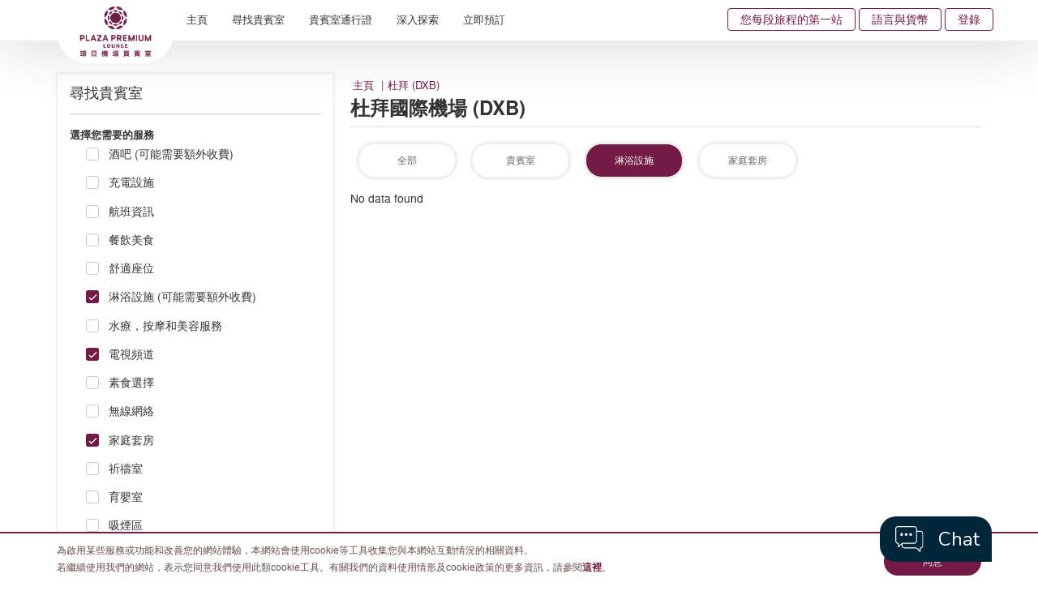

--- FILE ---
content_type: text/html; charset=utf-8
request_url: https://www.plazapremiumlounge.com/zh-hk/find/india-middle-east-south-africa/united-arab-emirates/dubai/dubai-international-airport?filter=50365740-ef69-4003-93a6-a3ad09109659%7C304cd2c8-a863-4ac3-99ea-aae3cd5344f5%7Cc7ba14da-ec7e-4b78-b769-3b1bdc79707c%7C0532ede3-944a-4613-a463-39d71ffee00b&stype=Shower
body_size: 31524
content:
<!DOCTYPE html>
<html  >
<head id="head"><title>
	杜拜國際機場 (DXB) | 環亞機場貴賓室 | 全球最大獨立機場貴賓室服務網路
</title><meta name="description" content="掃一掃，讓支付變得如此簡單！" /> 
<meta charset="UTF-8" /> 
<script>
window.dataLayer = window.dataLayer || [];
</script> 
<!-- PPL Google Tag Manager -->
<script>(function(w,d,s,l,i){w[l]=w[l]||[];w[l].push({'gtm.start':
new Date().getTime(),event:'gtm.js'});var f=d.getElementsByTagName(s)[0],
j=d.createElement(s),dl=l!='dataLayer'?'&l='+l:'';j.async=true;j.src=
'https://www.googletagmanager.com/gtm.js?id='+i+dl;f.parentNode.insertBefore(j,f);
})(window,document,'script','dataLayer','GTM-5W3S93M');</script>
<!-- End Google Tag Manager --> 
<script type="text/javascript" src="https://lkh.plazapremiumlounge.com/js/na/na/u/45bd0b8913.js"></script>  

<meta charset="utf-8">
<meta http-equiv="X-UA-Compatible" content="IE=edge">
<meta name="viewport" content="width=device-width, initial-scale=1.0, maximum-scale=1.0, user-scalable=no" />      
<meta name="google-site-verification" content="yO10xJMp2WEd-Zm-75fSeMVSnNsDZDHkRyhBKoj38KY" />
<meta name="baidu-site-verification" content="q7HK0238ol" />
<!--<link href="/CMSPages/GetResource.ashx?stylesheetname=Bootstrap" type="text/css" rel="stylesheet"/>-->
<link type='text/css' rel='stylesheet' href='/CMSPages/GetResource.ashx?stylesheetname=Bootstrap'>
<link href="/CMSPages/GetResource.ashx?stylesheetname=Combine" type="text/css" rel="stylesheet"/>
<link href="/CMSPages/GetResource.ashx?stylesheetname=Webslidemenu" type="text/css" rel="stylesheet"/>
<link href='/CMSPages/GetResource.ashx?stylesheetname=ChefSeries&v=202512070538489959379292'  type="text/css" rel="stylesheet"/>
<link href="//cdnjs.cloudflare.com/ajax/libs/fancybox/3.1.20/jquery.fancybox.min.css" rel="stylesheet" />
<link href="//fonts.googleapis.com/css?family=Pppins:400,500,600|Roboto" rel="stylesheet">
<link href="//use.typekit.net/inf6ekj.css" rel="stylesheet">
<!--<link href="/CMSPages/GetResource.ashx?stylesheetname=PPLStyle" type="text/css" rel="stylesheet"/>-->
<link type='text/css' rel='stylesheet' href='/CMSPages/GetResource.ashx?stylesheetname=PPLStyle&v=202512070538489959379292'>
<!--[if lt IE 9]>
<script src="https://oss.maxcdn.com/html5shiv/3.7.2/html5shiv.min.js"></script>
<script src="https://oss.maxcdn.com/respond/1.4.2/respond.min.js"></script>
<![endif]-->
<script src="//code.jquery.com/jquery-3.1.1.min.js" integrity="sha256-hVVnYaiADRTO2PzUGmuLJr8BLUSjGIZsDYGmIJLv2b8=" crossorigin="anonymous"></script>
<script type="text/javascript" src="//cdnjs.cloudflare.com/ajax/libs/modernizr/2.8.3/modernizr.min.js"></script>
<script type="text/javascript" src="//cdnjs.cloudflare.com/ajax/libs/detectizr/2.2.0/detectizr.min.js"></script>
<!--<style type="text/css"> * { direction: ltr !important; }</style>-->

<script>
  (function(w,d,t,r,u)
  {
    var f,n,i;
    w[u]=w[u]||[],f=function()
    {
      var o={ti:"343126860", enableAutoSpaTracking: true};
      o.q=w[u],w[u]=new UET(o),w[u].push("pageLoad")
    },
    n=d.createElement(t),n.src=r,n.async=1,n.onload=n.onreadystatechange=function()
    {
      var s=this.readyState;
      s&&s!=="loaded"&&s!=="complete"||(f(),n.onload=n.onreadystatechange=null)
    },
    i=d.getElementsByTagName(t)[0],i.parentNode.insertBefore(n,i)
  })
  (window,document,"script","//bat.bing.com/bat.js","uetq");  
</script>  
<link href="/App_Themes/PPL/favicon-16.png" type="image/png" rel="shortcut icon" sizes="16x16"/>
<link href="/App_Themes/PPL/favicon-16.png" type="image/png" rel="icon" sizes="16x16"/>
<link href="/App_Themes/PPL/favicon-32.png" type="image/png" rel="shortcut icon" sizes="32x32"/>
<link href="/App_Themes/PPL/favicon-32.png" type="image/png" rel="icon" sizes="32x32"/>
<script src="/CMSPages/GetResource.ashx?scriptfile=%7e%2fCMSScripts%2fCustom%2fPPL%2fbootstrap.min.js" type="text/javascript"></script><script src="https://cdnjs.cloudflare.com/ajax/libs/moment.js/2.24.0/moment.js"></script>
<script src="https://cdnjs.cloudflare.com/ajax/libs/moment.js/2.24.0/moment-with-locales.min.js"></script><script src="/CMSPages/GetResource.ashx?scriptfile=%7e%2fCMSScripts%2fCustom%2fPPL%2fbootstrap-datetimepicker.js" type="text/javascript"></script><meta property="og:title" content="杜拜國際機場 (DXB)" ><meta property="og:description" content="環亞機場貴賓室是世界上最大的獨立機場貴賓室網絡，向所有旅客開放。" ><meta property="og:site_name" content="Plaza Premium Lounge" ><meta property="og:type" content="website" ><meta property="og:url" content="https://www.plazapremiumlounge.com/find/india-middle-east-south-africa/united-arab-emirates/dubai/dubai-international-airport" ><meta property="og:image" content="https://www.plazapremiumlounge.com/PlazaPremiumLounge/media/PPLMedia/Background/FB-Preview.jpg" ><script id="chatbot-config">
    window.Chatbot_API = {};
    window.Chatbot_API.service = "PremiumLounge";
    window.Chatbot_API.authToken = "tk_RLJxhJEv60s2erl2GIPBtuE9RhzLK8";
    window.Chatbot_API.backgroundColor = "white";
    window.Chatbot_API.isHideDH = true;
    (function (a, i, d, o, l, s) {
      s =
        "https://media-cdn-resources.pantheonlab.ai/media/chatbot-widget/new-chatbot-widget-min-v1.5.js?ts=" +
        Date.now();
      l = i.createElement(d);
      (l.src = s),
        (l.async = 1),
        (l.crossorigin = "*"),
        (l.strategy = "beforeInteractive"),
        (l.id = "chatbot-widget");
      o = i.getElementsByTagName("head")[0];
      o.appendChild(l);
    })(window, document, "script");
  </script>
<script type="text/javascript">
  $( document ).ready(function() {
	if( get_cookie( "promocodeishiddenfromuserview" ) && get_cookie( "promocodecookie" )) {
      delete_cookie("promocodeishiddenfromuserview","/", ".plazapremiumlounge.com");
      delete_cookie("promocodecookie","/",".plazapremiumlounge.com");
	}
  else {
    var promoCodeCookieValue = getCookieValue( "promocodecookie" );
    var myObj = JSON.parse(promoCodeCookieValue);
    if (myObj.PromoCodeIsHiddenFromUserView == true)
    {
      delete_cookie("promocodecookie","/",".plazapremiumlounge.com");
    }
  }
});
  
  
  function get_cookie(name){
    return document.cookie.split(';').some(c => {
      return c.trim().startsWith(name + '=');
    });
}
  
  function delete_cookie( name, path, domain ) {
    if( get_cookie( name ) ) {
      document.cookie = name + "=" +
        ((path) ? ";path="+path:"")+
        ((domain)?";domain="+domain:"") +
        ";expires=Thu, 01 Jan 1970 00:00:01 GMT";
    }
  }
  
  function getCookieValue(name) 
  {
    const regex = new RegExp(`(^| )${name}=([^;]+)`)
        const match = document.cookie.match(regex)
            if (match) {
              return match[2]
                }
  }
  
</script></head>
<body class="LTR Chrome ZHHK ContentBody"   >
     <!-- Google Tag Manager (noscript) -->
 <noscript><iframe src="https://www.googletagmanager.com/ns.html?id=GTM-5W3S93M"
height="0" width="0" style="display:none;visibility:hidden"></iframe></noscript> 
<!-- End Google Tag Manager (noscript)  -->

<!-- START: 67712352 pixels, are aggregated in consenTag container -->
 <script src="https://consentag.eu/public/3.0.1/consenTag.js"></script>
<script type="text/javascript">
    consenTag.init({
        containerId: "67407556",
        silentMode: true
    }, true);
</script>  
<!-- END: 67712352 pixels, are aggregated in consenTag container -->
    <form method="post" action="/zh-hk/find/india-middle-east-south-africa/united-arab-emirates/dubai/dubai-international-airport?filter=50365740-ef69-4003-93a6-a3ad09109659%7c304cd2c8-a863-4ac3-99ea-aae3cd5344f5%7cc7ba14da-ec7e-4b78-b769-3b1bdc79707c%7c0532ede3-944a-4613-a463-39d71ffee00b&amp;stype=Shower" onsubmit="javascript:return WebForm_OnSubmit();" id="form">
<div class="aspNetHidden">
<input type="hidden" name="__CMSCsrfToken" id="__CMSCsrfToken" value="m9T5FNepyb2gmUGUN1qvn5U6VnaBnvmPYbJr0u/f7Fq05So4FH2BN02OQ1chyom2AQIBPG005/tZz9OkITiC3lLUqdKarUibT7nZahWTgcc=" />
<input type="hidden" name="__EVENTTARGET" id="__EVENTTARGET" value="" />
<input type="hidden" name="__EVENTARGUMENT" id="__EVENTARGUMENT" value="" />

</div>

<script type="text/javascript">
//<![CDATA[
var theForm = document.forms['form'];
if (!theForm) {
    theForm = document.form;
}
function __doPostBack(eventTarget, eventArgument) {
    if (!theForm.onsubmit || (theForm.onsubmit() != false)) {
        theForm.__EVENTTARGET.value = eventTarget;
        theForm.__EVENTARGUMENT.value = eventArgument;
        theForm.submit();
    }
}
//]]>
</script>


<script src="/WebResource.axd?d=pynGkmcFUV13He1Qd6_TZOkSAW2c7Tkvo_aw352uwJ6ylZXuzfuZYCwwYeeOTytD6RGYDgph5d4IQ_NGMi__Jw2&amp;t=638901824248157332" type="text/javascript"></script>

<input type="hidden" name="lng" id="lng" value="zh-HK" />
<script type="text/javascript">
	//<![CDATA[

function PM_Postback(param) { if (window.top.HideScreenLockWarningAndSync) { window.top.HideScreenLockWarningAndSync(1080); } if(window.CMSContentManager) { CMSContentManager.allowSubmit = true; }; __doPostBack('m$am',param); }
function PM_Callback(param, callback, ctx) { if (window.top.HideScreenLockWarningAndSync) { window.top.HideScreenLockWarningAndSync(1080); }if (window.CMSContentManager) { CMSContentManager.storeContentChangedStatus(); };WebForm_DoCallback('m$am',param,callback,ctx,null,true); }
//]]>
</script>
<script src="/CMSPages/GetResource.ashx?scriptfile=%7e%2fCMSScripts%2fjquery%2fjquery-core.js" type="text/javascript"></script>
<script src="/CMSPages/GetResource.ashx?scriptfile=%7e%2fCMSScripts%2fjquery%2fjquery-cmscompatibility.js" type="text/javascript"></script>
<script src="/CMSPages/GetResource.ashx?scriptfile=%7e%2fCMSWebParts%2fPlazaPremiumLounge%2fSearchbox_files%2fPredictiveSearchMenu.js" type="text/javascript"></script>
<script src="/ScriptResource.axd?d=nv7asgRUU0tRmHNR2D6t1O_RahGLC44p5PT3ijq8iKpwQ_QZ9WVyHInkU7S6dWVGFZ1BtSu2MKj8hWK-PPl1vXZ-sZvehXttRBlrGa6aL4fZh4UtKVYq9uhXjOJr-mLV-dkikuxQA8KE4U159lJ3Ew2&amp;t=ffffffff93d1c106" type="text/javascript"></script>
<script src="/ScriptResource.axd?d=NJmAwtEo3Ipnlaxl6CMhvplxlIP0GNucxFlNwddaskXhI8oyn6_a2bjQ8NKCNwxH4CMjXVUwsXmII9-Z2q5dlyWPJYVbmtaYjtfC4ahfsnVbWGmHV7pXGnsF3CRMP84PoXVYKolIR0RLyXy9b8p5vIpLwpsReAWUoTMwsBwWT-g1&amp;t=5c0e0825" type="text/javascript"></script>
<script src="/ScriptResource.axd?d=dwY9oWetJoJoVpgL6Zq8OA0zGj_9ouK-FbkOGAoZXEwRkXJBZ8GPh7vgHpGeD5sSUQ4zs5j4-hcxvidsDVHkrBpa0_TGKzVxDurcUa15dMyD9qTr3_HCHAmy_cB_NiCjMJVhaT-_F7H6iTgDirS7x86XRciwXRM_t5FKUmnlkn81&amp;t=5c0e0825" type="text/javascript"></script>
<script src="/ScriptResource.axd?d=eE6V8nDbUVn0gtG6hKNX_FmhNc1LqBYMNPDGcIumHtsLf9MHqV4xCdfUW575FJ1Hh5cbX5mGorRjp8DfuxsesDudIFXvatKj1XoKOfhaOnXnRqTCAPhk1KmxYB8sl3Rd0&amp;t=27679117" type="text/javascript"></script>
<script src="/ScriptResource.axd?d=mcAASOSteirJeuV-3by3US5ikFHB9KmCdUlgQ3ulq5_YKYg2qd-xozRVdCRyoJqP_aM7A3ArpSN0iToL8i8ll9Xx93DU-h8pgBz04-FggD01&amp;t=27679117" type="text/javascript"></script>
<script src="/ScriptResource.axd?d=jwf4VSQi7LeShc44FJ-gAals_p1eB1o0k66U5b2LBzKEt13FqF5zvQSzwsybTAynDNh2TLb6Bya5mHF3I9WihFw9uGSGYewYN315hXLR90JABYqHKLvUiOLaKOvFT1yH0&amp;t=27679117" type="text/javascript"></script>
<script src="/ScriptResource.axd?d=HEFpVKbnoeQjkjHkFKu3MOGVb1BGnTNe0-pC19gC4IFqdtZX-JJdXn2IPiP7PVuVLG5yGVKQ_zT-dlItErcdwJD2o4QIw-TzMWA_zMIRkLfWQqFkm7LR-7mK0c81__M-0&amp;t=27679117" type="text/javascript"></script>
<script src="/ScriptResource.axd?d=X6kQKInQS5YQqruiTh57iGIP-1tZScIzZquK3zGjzpEBoLsXpH3LPGUM5FS79GlYu33rBGHL_2aLWsfN2vP3x6HXsWDNfHyQ22P0YRVXfa_x7mvC1cXAbjM3IOLNz4IO0&amp;t=27679117" type="text/javascript"></script>
<script type="text/javascript">
	//<![CDATA[

var CMS = CMS || {};
CMS.Application = {
  "language": "zh",
  "imagesUrl": "/CMSPages/GetResource.ashx?image=%5bImages.zip%5d%2f",
  "isDebuggingEnabled": true,
  "applicationUrl": "/",
  "isDialog": false,
  "isRTL": "false"
};

//]]>
</script>
<script type="text/javascript">
//<![CDATA[
function WebForm_OnSubmit() {
if (typeof(ValidatorOnSubmit) == "function" && ValidatorOnSubmit() == false) return false;null;
return true;
}
//]]>
</script>

<div class="aspNetHidden">

	<input type="hidden" name="__VIEWSTATEGENERATOR" id="__VIEWSTATEGENERATOR" value="A5343185" />
	<input type="hidden" name="__SCROLLPOSITIONX" id="__SCROLLPOSITIONX" value="0" />
	<input type="hidden" name="__SCROLLPOSITIONY" id="__SCROLLPOSITIONY" value="0" />
</div>
    <script type="text/javascript">
//<![CDATA[
Sys.WebForms.PageRequestManager._initialize('manScript', 'form', ['tp$lt$WebPartZone7$ZDesktopNavigation$HierarchicalViewer2$sys_pnlUpdate','','tp$lt$WebPartZone9$ZFooterNewsletter$NetcoreNewsletter$UpdatePanel1','','tp$lt$WebPartZone14$ZModalPopup$LoginModal$CMSUpdatePanel1','','tp$lt$WebPartZone14$ZModalPopup$CurrencySelection$CMSUpdatePanel1','','tctxM','','tp$lt$WebPartZone7$ZDesktopNavigation$HierarchicalViewer2$plcUp$uniView$ctl253$ctl00$plcSub$ctl254$ctl00$BookingMenu1$CMSUpdatePanel1',''], ['p$lt$WebPartZone7$ZDesktopNavigation$HierarchicalViewer2',''], ['p$lt$WebPartZone7$ZDesktopNavigation$HierarchicalViewer2$plcUp$uniView$ctl253$ctl00$plcSub$ctl254$ctl00$BookingMenu1',''], 90, '');
//]]>
</script>

    <div id="ctxM">

</div>
    <div class="fakeloader" data-lang="zh-HK" style="display: none;"></div>


<div class="page-wrapper "> 
  

<div class="branding-header">
<a href="/zh-HK/Campaign/yourdestinationbeforedeparture?utm_source=PPL&utm_medium=Homepage&utm_campaign=BrandCampaign&utm_content=menu_button">您每段旅程的第一站 <i class="fa fa-angle-right"></i></a>
</div>
  <header class="cd-main-header">
    <div class="container">
      <div class="wsmobileheader clearfix">
        <a id="wsnavtoggle" class="wsanimated-arrow"><span></span></a>                 
      </div>
      <div class="navbar-brand">
        <a href="/zh-HK" alt="/zh-HK" title="/zh-HK"><img id="p_lt_WebPartZone5_ZLogo_EditableImage_ucEditableImage_imgImage" title="Plaza Premium Lounge Logo" src="/PlazaPremiumLounge/media/PPLMedia/Logo/PPL_logo_TC.png" alt="Plaza Premium Lounge Logo" />

</a>

 
      </div>
      <ul class="cd-header-buttons"><li>
  <div class="top-menu-wrapper">
    <ul class="top-menu list-unstyled clearfix"> <li class="hidden-xs"><a href="/zh-HK/campaign/yourdestinationbeforedeparture?utm_source=PPL&utm_medium=Homepage&utm_campaign=BrandCampaign&utm_content=menu_button" class="btn-branding">您每段旅程的第一站</a></li><!--<li>
  <div class="top-menu-wrapper">
    <ul class="top-menu list-unstyled clearfix">-->
     
          <li class="hidden-xs"><a href="#languagepopout" data-toggle="modal">語言與貨幣</a></li>
      
      <li class="hidden-lg hidden-md hidden-sm"><a href="#mForm"  data-toggle="modal">預訂</a></li>
  <!--  </ul>
  </div>
</li>-->
    <li><a href='#loginpopout' data-toggle='modal'> 
        登錄</a>
    </li>


  </ul>
  </div>
</li></ul>
      <div id="p_lt_WebPartZone7_ZDesktopNavigation_HierarchicalViewer2_sys_pnlUpdate">
	
<div id="p_lt_WebPartZone7_ZDesktopNavigation_HierarchicalViewer2_plcUp_uniView_uniViewPager">

	</div><div class="wsmain clearfix">
  <nav class="wsmenu clearfix">
    <ul class="wsmenu-list " ><li  class="Home8">
  <a href="/zh-hk" class="navtext">主頁</a>
  
  
  
  
  
</li><li aria-haspopup='true' class="Find16">
  <a href="#" class="navtext">尋找貴賓室</a>
  <div class='wsshoptabing wtsdepartmentmenu clearfix'><div class='wsshopwp clearfix'><ul class='wstabitem clearfix'>
  
  <li class="china-regions">
  <a href="#">中國內地 - 港澳及台地區</a>
  <div class="wstitemright clearfix wstitemrightactive">
    <div class="container-fluid">
      <div class="row">
        <div class="col-lg-3 col-md-3 clearfix">
  <div class="wstheading clearfix">中國内地</div>
  <ul class="wstliststy02 clearfix">
    <li><a href="/zh-hk/find/china-regions/mainland-china/beijing">北京 (PEK/PKX)</a>
  <div class="lounge-icon-wrapper">
      
    <span class="icon-tooltip" data-toggle="tooltip" data-placement="top" title=" 高鐵貴賓室"><img  src="/PlazaPremiumLounge/media/PPLMedia/site_icons/Railway_20x20.png?ext=.png"></span> 
     
  </div>
</li><li><a href="/zh-hk/find/china-regions/mainland-china/cangzhou">滄州</a>
  <div class="lounge-icon-wrapper">
      
    <span class="icon-tooltip" data-toggle="tooltip" data-placement="top" title=" 高鐵貴賓室"><img  src="/PlazaPremiumLounge/media/PPLMedia/site_icons/Railway_20x20.png?ext=.png"></span> 
     
  </div>
</li><li><a href="/zh-hk/find/china-regions/mainland-china/changsha">長沙 (CSX)</a>
  <div class="lounge-icon-wrapper">
      
     
     
  </div>
</li><li><a href="/zh-hk/find/china-regions/mainland-china/changchun">長春 (CGQ)</a>
  <div class="lounge-icon-wrapper">
      
     
     
  </div>
</li><li><a href="/zh-hk/find/china-regions/mainland-china/chengdu">成都 (CTU/TFU)</a>
  <div class="lounge-icon-wrapper">
      
     
     
  </div>
</li><li><a href="/zh-hk/find/china-regions/mainland-china/chongqing">重慶 (CKG)</a>
  <div class="lounge-icon-wrapper">
      
    <span class="icon-tooltip" data-toggle="tooltip" data-placement="top" title=" 高鐵貴賓室"><img  src="/PlazaPremiumLounge/media/PPLMedia/site_icons/Railway_20x20.png?ext=.png"></span> 
     
  </div>
</li><li><a href="/zh-hk/find/china-regions/mainland-china/dalian">大連 (DLC)</a>
  <div class="lounge-icon-wrapper">
      
     
     
  </div>
</li><li><a href="/zh-hk/find/china-regions/mainland-china/dali">大理 (DLU)</a>
  <div class="lounge-icon-wrapper">
      
     
     
  </div>
</li><li><a href="/zh-hk/find/china-regions/mainland-china/dehong">德宏 (LUM)</a>
  <div class="lounge-icon-wrapper">
      
     
     
  </div>
</li><li><a href="/zh-hk/find/china-regions/mainland-china/fuzhou-foc">福州 (FOC)</a>
  <div class="lounge-icon-wrapper">
      
     
     
  </div>
</li><li><a href="/zh-hk/find/china-regions/mainland-china/guangzhou">廣州 (CAN)</a>
  <div class="lounge-icon-wrapper">
      
     
     
  </div>
</li><li><a href="/zh-hk/find/china-regions/mainland-china/guiyang">貴陽 (KWE)</a>
  <div class="lounge-icon-wrapper">
      
    <span class="icon-tooltip" data-toggle="tooltip" data-placement="top" title=" 高鐵貴賓室"><img  src="/PlazaPremiumLounge/media/PPLMedia/site_icons/Railway_20x20.png?ext=.png"></span> 
     
  </div>
</li><li><a href="/zh-hk/find/china-regions/mainland-china/jieyang">揭陽 (SWA)</a>
  <div class="lounge-icon-wrapper">
      
     
     
  </div>
</li><li><a href="/zh-hk/find/china-regions/mainland-china/haikou">海口 (HAK)</a>
  <div class="lounge-icon-wrapper">
      
     
     
  </div>
</li><li><a href="/zh-hk/find/china-regions/mainland-china/hangzhou">杭州 (HGH)</a>
  <div class="lounge-icon-wrapper">
      
    <span class="icon-tooltip" data-toggle="tooltip" data-placement="top" title=" 高鐵貴賓室"><img  src="/PlazaPremiumLounge/media/PPLMedia/site_icons/Railway_20x20.png?ext=.png"></span> 
     
  </div>
</li><li><a href="/zh-hk/find/china-regions/mainland-china/harbin">哈爾濱 (HRB)</a>
  <div class="lounge-icon-wrapper">
      
     
     
  </div>
</li><li><a href="/zh-hk/find/china-regions/mainland-china/hefei">合肥 (HFE)</a>
  <div class="lounge-icon-wrapper">
      
     
     
  </div>
</li><li><a href="/zh-hk/find/china-regions/mainland-china/jinan">濟南 (TNA)</a>
  <div class="lounge-icon-wrapper">
      
     
     
  </div>
</li><li><a href="/zh-hk/find/china-regions/mainland-china/jinghong">景洪 (JHG)</a>
  <div class="lounge-icon-wrapper">
      
     
     
  </div>
</li><li><a href="/zh-hk/find/china-regions/mainland-china/jinzhou-jnz">錦州 (JNZ)</a>
  <div class="lounge-icon-wrapper">
      
     
     
  </div>
</li><li><a href="/zh-hk/find/china-regions/mainland-china/kunming">昆明 (KMG)</a>
  <div class="lounge-icon-wrapper">
      
    <span class="icon-tooltip" data-toggle="tooltip" data-placement="top" title=" 高鐵貴賓室"><img  src="/PlazaPremiumLounge/media/PPLMedia/site_icons/Railway_20x20.png?ext=.png"></span> 
     
  </div>
</li><li><a href="/zh-hk/find/china-regions/mainland-china/lanzhou">蘭州 (LHW)</a>
  <div class="lounge-icon-wrapper">
      
     
     
  </div>
</li><li><a href="/zh-hk/find/china-regions/mainland-china/leshan">樂山</a>
  <div class="lounge-icon-wrapper">
      
    <span class="icon-tooltip" data-toggle="tooltip" data-placement="top" title=" 高鐵貴賓室"><img  src="/PlazaPremiumLounge/media/PPLMedia/site_icons/Railway_20x20.png?ext=.png"></span> 
     
  </div>
</li><li><a href="/zh-hk/find/china-regions/mainland-china/langfang">廊坊</a>
  <div class="lounge-icon-wrapper">
      
    <span class="icon-tooltip" data-toggle="tooltip" data-placement="top" title=" 高鐵貴賓室"><img  src="/PlazaPremiumLounge/media/PPLMedia/site_icons/Railway_20x20.png?ext=.png"></span> 
     
  </div>
</li><li><a href="/zh-hk/find/china-regions/mainland-china/libo">荔波</a>
  <div class="lounge-icon-wrapper">
      
    <span class="icon-tooltip" data-toggle="tooltip" data-placement="top" title=" 高鐵貴賓室"><img  src="/PlazaPremiumLounge/media/PPLMedia/site_icons/Railway_20x20.png?ext=.png"></span> 
     
  </div>
</li><li><a href="/zh-hk/find/china-regions/mainland-china/lijiang">麗江 (LJG)</a>
  <div class="lounge-icon-wrapper">
      
     
     
  </div>
</li><li><a href="/zh-hk/find/china-regions/mainland-china/nanchang">南昌 (KHN)</a>
  <div class="lounge-icon-wrapper">
      
     
     
  </div>
</li><li><a href="/zh-hk/find/china-regions/mainland-china/nanjing">南京 (NKG)</a>
  <div class="lounge-icon-wrapper">
      
    <span class="icon-tooltip" data-toggle="tooltip" data-placement="top" title=" 高鐵貴賓室"><img  src="/PlazaPremiumLounge/media/PPLMedia/site_icons/Railway_20x20.png?ext=.png"></span> 
     
  </div>
</li><li><a href="/zh-hk/find/china-regions/mainland-china/nanning">南寧 (NNG)</a>
  <div class="lounge-icon-wrapper">
      
     
     
  </div>
</li><li><a href="/zh-hk/find/china-regions/mainland-china/nanyang">南陽 (NNY)</a>
  <div class="lounge-icon-wrapper">
      
     
     
  </div>
</li><li><a href="/zh-hk/find/china-regions/mainland-china/ningbo">寧波 (NGB)</a>
  <div class="lounge-icon-wrapper">
      
     
     
  </div>
</li><li><a href="/zh-hk/find/china-regions/mainland-china/qingdao">青島 (TAO)</a>
  <div class="lounge-icon-wrapper">
      
    <span class="icon-tooltip" data-toggle="tooltip" data-placement="top" title=" 高鐵貴賓室"><img  src="/PlazaPremiumLounge/media/PPLMedia/site_icons/Railway_20x20.png?ext=.png"></span> 
     
  </div>
</li><li><a href="/zh-hk/find/china-regions/mainland-china/quanzhou-jjn">泉州 (JJN)</a>
  <div class="lounge-icon-wrapper">
      
     
     
  </div>
</li><li><a href="/zh-hk/find/china-regions/mainland-china/suzhou">蘇州 (SZH)</a>
  <div class="lounge-icon-wrapper">
      
    <span class="icon-tooltip" data-toggle="tooltip" data-placement="top" title=" 高鐵貴賓室"><img  src="/PlazaPremiumLounge/media/PPLMedia/site_icons/Railway_20x20.png?ext=.png"></span> 
     
  </div>
</li><li><a href="/zh-hk/find/china-regions/mainland-china/shanghai">上海 (PVG/SHA)</a>
  <div class="lounge-icon-wrapper">
      
    <span class="icon-tooltip" data-toggle="tooltip" data-placement="top" title=" 高鐵貴賓室"><img  src="/PlazaPremiumLounge/media/PPLMedia/site_icons/Railway_20x20.png?ext=.png"></span> 
     
  </div>
</li><li><a href="/zh-hk/find/china-regions/mainland-china/sanya">三亞 (SYX)</a>
  <div class="lounge-icon-wrapper">
      
     
     
  </div>
</li><li><a href="/zh-hk/find/china-regions/mainland-china/shenyang">瀋陽 (SHE)</a>
  <div class="lounge-icon-wrapper">
      
     
     
  </div>
</li><li><a href="/zh-hk/find/china-regions/mainland-china/shenzhen">深圳 (SZX)</a>
  <div class="lounge-icon-wrapper">
      
     
     
  </div>
</li><li><a href="/zh-hk/find/china-regions/mainland-china/taiyuan">太原 (TYN)</a>
  <div class="lounge-icon-wrapper">
      
    <span class="icon-tooltip" data-toggle="tooltip" data-placement="top" title=" 高鐵貴賓室"><img  src="/PlazaPremiumLounge/media/PPLMedia/site_icons/Railway_20x20.png?ext=.png"></span> 
     
  </div>
</li><li><a href="/zh-hk/find/china-regions/mainland-china/tengchong">騰衝 (TCZ)</a>
  <div class="lounge-icon-wrapper">
      
     
     
  </div>
</li><li><a href="/zh-hk/find/china-regions/mainland-china/tianjin">天津</a>
  <div class="lounge-icon-wrapper">
      
    <span class="icon-tooltip" data-toggle="tooltip" data-placement="top" title=" 高鐵貴賓室"><img  src="/PlazaPremiumLounge/media/PPLMedia/site_icons/Railway_20x20.png?ext=.png"></span> 
     
  </div>
</li><li><a href="/zh-hk/find/china-regions/mainland-china/urumqi">烏魯木齊 (URC)</a>
  <div class="lounge-icon-wrapper">
      
     
     
  </div>
</li><li><a href="/zh-hk/find/china-regions/mainland-china/wuhan">武漢 (WUH)</a>
  <div class="lounge-icon-wrapper">
      
    <span class="icon-tooltip" data-toggle="tooltip" data-placement="top" title=" 高鐵貴賓室"><img  src="/PlazaPremiumLounge/media/PPLMedia/site_icons/Railway_20x20.png?ext=.png"></span> 
     
  </div>
</li><li><a href="/zh-hk/find/china-regions/mainland-china/wuxi">無錫 (WUX)</a>
  <div class="lounge-icon-wrapper">
      
     
     
  </div>
</li><li><a href="/zh-hk/find/china-regions/mainland-china/xian">西安 (XIY)</a>
  <div class="lounge-icon-wrapper">
      
    <span class="icon-tooltip" data-toggle="tooltip" data-placement="top" title=" 高鐵貴賓室"><img  src="/PlazaPremiumLounge/media/PPLMedia/site_icons/Railway_20x20.png?ext=.png"></span> 
     
  </div>
</li><li><a href="/zh-hk/find/china-regions/mainland-china/zhangjiakou">張家口</a>
  <div class="lounge-icon-wrapper">
      
    <span class="icon-tooltip" data-toggle="tooltip" data-placement="top" title=" 高鐵貴賓室"><img  src="/PlazaPremiumLounge/media/PPLMedia/site_icons/Railway_20x20.png?ext=.png"></span> 
     
  </div>
</li><li><a href="/zh-hk/find/china-regions/mainland-china/zaozhuang">棗莊</a>
  <div class="lounge-icon-wrapper">
      
    <span class="icon-tooltip" data-toggle="tooltip" data-placement="top" title=" 高鐵貴賓室"><img  src="/PlazaPremiumLounge/media/PPLMedia/site_icons/Railway_20x20.png?ext=.png"></span> 
     
  </div>
</li><li><a href="/zh-hk/find/china-regions/mainland-china/zhengzhou">鄭州 (CGO)</a>
  <div class="lounge-icon-wrapper">
      
     
     
  </div>
</li><li><a href="/zh-hk/find/china-regions/mainland-china/zibo">淄博</a>
  <div class="lounge-icon-wrapper">
      
    <span class="icon-tooltip" data-toggle="tooltip" data-placement="top" title=" 高鐵貴賓室"><img  src="/PlazaPremiumLounge/media/PPLMedia/site_icons/Railway_20x20.png?ext=.png"></span> 
     
  </div>
</li><li><a href="/zh-hk/find/china-regions/mainland-china/zhuhai">珠海 (ZUH)</a>
  <div class="lounge-icon-wrapper">
      
     
     
  </div>
</li>
  </ul>
</div><div class="col-lg-3 col-md-3 clearfix">
  <div class="wstheading clearfix">香港特别行政區</div>
  <ul class="wstliststy02 clearfix">
    <li><a href="/zh-hk/find/china-regions/hong-kong/hong-kong">香港 (HKG)</a>
  <div class="lounge-icon-wrapper">
      
     
     
  </div>
</li>
  </ul>
</div><div class="col-lg-3 col-md-3 clearfix">
  <div class="wstheading clearfix">澳門特别行政區</div>
  <ul class="wstliststy02 clearfix">
    <li><a href="/zh-hk/find/china-regions/macau/macau">澳門 (MFM)</a>
  <div class="lounge-icon-wrapper">
      
     
     
  </div>
</li>
  </ul>
</div><div class="col-lg-3 col-md-3 clearfix">
  <div class="wstheading clearfix">台灣</div>
  <ul class="wstliststy02 clearfix">
    <li><a href="/zh-hk/find/china-regions/taiwan/taipei">台北 (TPE/TSA)</a>
  <div class="lounge-icon-wrapper">
      
     
     
  </div>
</li>
  </ul>
</div>  
      </div>
      <span class="menu-legend float-right" style=""><img src="/PlazaPremiumLounge/media/PPLMedia/site_icons/Railway_20x20.png?ext=.png" width="20"><span class="text">高鐵貴賓室</span></span>
       
       

    </div>
  </div>
</li><li class="Americas">
  <a href="#">美洲</a>
  <div class="wstitemright clearfix wstitemrightactive">
    <div class="container-fluid">
      <div class="row">
        <div class="col-lg-3 col-md-3 clearfix">
  <div class="wstheading clearfix">阿根廷</div>
  <ul class="wstliststy02 clearfix">
    <li><a href="/zh-hk/find/americas/argentina/buenos-aires">布宜諾斯艾利斯 (EZE)</a>
  <div class="lounge-icon-wrapper">
      
     
     
  </div>
</li>
  </ul>
</div><div class="col-lg-3 col-md-3 clearfix">
  <div class="wstheading clearfix">巴西</div>
  <ul class="wstliststy02 clearfix">
    <li><a href="/zh-hk/find/americas/brazil/rio-de-janeiro">里約熱内盧 (GIG)</a>
  <div class="lounge-icon-wrapper">
      
     
     
  </div>
</li><li><a href="/zh-hk/find/americas/brazil/sao-paulo">聖保羅 (GRU)</a>
  <div class="lounge-icon-wrapper">
      
     
     
  </div>
</li>
  </ul>
</div><div class="col-lg-3 col-md-3 clearfix">
  <div class="wstheading clearfix">加拿大</div>
  <ul class="wstliststy02 clearfix">
    <li><a href="/zh-hk/find/americas/canada/edmonton">艾德蒙頓 (YEG)</a>
  <div class="lounge-icon-wrapper">
      
     
     
  </div>
</li><li><a href="/zh-hk/find/americas/canada/montreal">蒙特利爾 (YUL)</a>
  <div class="lounge-icon-wrapper">
      
     
     
  </div>
</li><li><a href="/zh-hk/find/americas/canada/toronto">多倫多 (YYZ)</a>
  <div class="lounge-icon-wrapper">
      
     
     
  </div>
</li><li><a href="/zh-hk/find/americas/canada/vancouver">溫哥華 (YVR)</a>
  <div class="lounge-icon-wrapper">
      
     
     
  </div>
</li><li><a href="/zh-hk/find/americas/canada/winnipeg">溫尼伯 (YWG)</a>
  <div class="lounge-icon-wrapper">
      
     
     
  </div>
</li>
  </ul>
</div><div class="col-lg-3 col-md-3 clearfix">
  <div class="wstheading clearfix">哥倫比亞</div>
  <ul class="wstliststy02 clearfix">
    <li><a href="/zh-hk/find/americas/colombia/barranquilla">巴蘭基亞 (BAQ)</a>
  <div class="lounge-icon-wrapper">
      
     
     
  </div>
</li><li><a href="/zh-hk/find/americas/colombia/bogota">波哥大 (BOG)</a>
  <div class="lounge-icon-wrapper">
      
     
     
  </div>
</li><li><a href="/zh-hk/find/americas/colombia/bucaramanga">布卡拉曼加 (BGA)</a>
  <div class="lounge-icon-wrapper">
      
     
     
  </div>
</li><li><a href="/zh-hk/find/americas/colombia/cartagena">卡塔赫納 (CTG)</a>
  <div class="lounge-icon-wrapper">
      
     
     
  </div>
</li><li><a href="/zh-hk/find/americas/colombia/cali">卡利 (CLO)</a>
  <div class="lounge-icon-wrapper">
      
     
     
  </div>
</li><li><a href="/zh-hk/find/americas/colombia/medellin">麥德林 (MDE)</a>
  <div class="lounge-icon-wrapper">
      
     
     
  </div>
</li>
  </ul>
</div><div class="col-lg-3 col-md-3 clearfix">
  <div class="wstheading clearfix">薩爾瓦多</div>
  <ul class="wstliststy02 clearfix">
    <li><a href="/zh-hk/find/americas/el-salvador/san-salvador">薩爾瓦多 (SAL)</a>
  <div class="lounge-icon-wrapper">
      
     
     
  </div>
</li>
  </ul>
</div><div class="col-lg-3 col-md-3 clearfix">
  <div class="wstheading clearfix">墨西哥</div>
  <ul class="wstliststy02 clearfix">
    <li><a href="/zh-hk/find/americas/mexico/cancun">坎昆 (CUN)</a>
  <div class="lounge-icon-wrapper">
      
     
     
  </div>
</li>
  </ul>
</div><div class="col-lg-3 col-md-3 clearfix">
  <div class="wstheading clearfix">美國</div>
  <ul class="wstliststy02 clearfix">
    <li><a href="/zh-hk/find/americas/united-states-of-america/dallas-fort-worth">達拉斯 (DFW)</a>
  <div class="lounge-icon-wrapper">
      
     
     
  </div>
</li><li><a href="/zh-hk/find/americas/united-states-of-america/orlando">奧蘭多 (MCO)</a>
  <div class="lounge-icon-wrapper">
      
     
     
  </div>
</li>
  </ul>
</div>  
      </div>
      
       
       

    </div>
  </div>
</li><li class="europe">
  <a href="#">歐洲</a>
  <div class="wstitemright clearfix wstitemrightactive">
    <div class="container-fluid">
      <div class="row">
        <div class="col-lg-3 col-md-3 clearfix">
  <div class="wstheading clearfix">丹麥</div>
  <ul class="wstliststy02 clearfix">
    <li><a href="/zh-hk/find/europe/denmark/copenhagen">哥本哈根 (CPH)</a>
  <div class="lounge-icon-wrapper">
      
     
     
  </div>
</li>
  </ul>
</div><div class="col-lg-3 col-md-3 clearfix">
  <div class="wstheading clearfix">芬蘭</div>
  <ul class="wstliststy02 clearfix">
    <li><a href="/zh-hk/find/europe/finland/helsinki">赫爾辛基 (HEL)</a>
  <div class="lounge-icon-wrapper">
      
     
     
  </div>
</li>
  </ul>
</div><div class="col-lg-3 col-md-3 clearfix">
  <div class="wstheading clearfix">匈牙利</div>
  <ul class="wstliststy02 clearfix">
    <li><a href="/zh-hk/find/europe/hungary/budapest">布達佩斯 (BUD)</a>
  <div class="lounge-icon-wrapper">
      
     
     
  </div>
</li>
  </ul>
</div><div class="col-lg-3 col-md-3 clearfix">
  <div class="wstheading clearfix">德國</div>
  <ul class="wstliststy02 clearfix">
    <li><a href="/zh-hk/find/europe/germany/frankfurt">法蘭克福 (FRA)</a>
  <div class="lounge-icon-wrapper">
      
     
     
  </div>
</li>
  </ul>
</div><div class="col-lg-3 col-md-3 clearfix">
  <div class="wstheading clearfix">意大利</div>
  <ul class="wstliststy02 clearfix">
    <li><a href="/zh-hk/find/europe/italy/rome">羅馬 (FCO)</a>
  <div class="lounge-icon-wrapper">
      
     
     
  </div>
</li>
  </ul>
</div><div class="col-lg-3 col-md-3 clearfix">
  <div class="wstheading clearfix">土耳其</div>
  <ul class="wstliststy02 clearfix">
    <li><a href="/zh-hk/find/europe/turkiye/adana-cov">阿達納 (COV)</a>
  <div class="lounge-icon-wrapper">
      
     
     
  </div>
</li><li><a href="/zh-hk/find/europe/turkiye/istanbul">伊斯坦堡 (SAW)</a>
  <div class="lounge-icon-wrapper">
      
     
     
  </div>
</li><li><a href="/zh-hk/find/europe/turkiye/diyarbakir-diy">迪亞巴克爾 (DIY)</a>
  <div class="lounge-icon-wrapper">
      
     
     
  </div>
</li>
  </ul>
</div><div class="col-lg-3 col-md-3 clearfix">
  <div class="wstheading clearfix">瑞典</div>
  <ul class="wstliststy02 clearfix">
    <li><a href="/zh-hk/find/europe/sweden/gothenburg">哥德堡 (GOT)</a>
  <div class="lounge-icon-wrapper">
      
     
     
  </div>
</li><li><a href="/zh-hk/find/europe/sweden/stockholm">斯德哥爾摩 (ARN)</a>
  <div class="lounge-icon-wrapper">
      
     
     
  </div>
</li>
  </ul>
</div><div class="col-lg-3 col-md-3 clearfix">
  <div class="wstheading clearfix">瑞士</div>
  <ul class="wstliststy02 clearfix">
    <li><a href="/zh-hk/find/europe/switzerland/geneva">日內瓦 (GVA)</a>
  <div class="lounge-icon-wrapper">
      
     
     
  </div>
</li><li><a href="/zh-hk/find/europe/switzerland/zurich">蘇黎世 (ZRH)</a>
  <div class="lounge-icon-wrapper">
      
     
     
  </div>
</li>
  </ul>
</div><div class="col-lg-3 col-md-3 clearfix">
  <div class="wstheading clearfix">英國</div>
  <ul class="wstliststy02 clearfix">
    <li><a href="/zh-hk/find/europe/united-kingdom/east-midlands-ema">東米德蘭 (EMA)</a>
  <div class="lounge-icon-wrapper">
      
     
     
  </div>
</li><li><a href="/zh-hk/find/europe/united-kingdom/edinburgh">愛丁堡 (EDI)</a>
  <div class="lounge-icon-wrapper">
      
     
     
  </div>
</li><li><a href="/zh-hk/find/europe/united-kingdom/isle-of-man">馬恩島 (IOM)</a>
  <div class="lounge-icon-wrapper">
      
     
     
  </div>
</li><li><a href="/zh-hk/find/europe/united-kingdom/london">倫敦 (LHR/LGW)</a>
  <div class="lounge-icon-wrapper">
      
     
     
  </div>
</li><li><a href="/zh-hk/find/europe/united-kingdom/manchester-man">曼徹斯特 (MAN)</a>
  <div class="lounge-icon-wrapper">
      
     
     
  </div>
</li>
  </ul>
</div>  
      </div>
      
       
       

    </div>
  </div>
</li><li class="Asia">
  <a href="#">亞太地區</a>
  <div class="wstitemright clearfix wstitemrightactive">
    <div class="container-fluid">
      <div class="row">
        <div class="col-lg-3 col-md-3 clearfix">
  <div class="wstheading clearfix">澳洲</div>
  <ul class="wstliststy02 clearfix">
    <li><a href="/zh-hk/find/asia/australia/adelaide">阿德萊德 (ADL)</a>
  <div class="lounge-icon-wrapper">
      
     
     
  </div>
</li><li><a href="/zh-hk/find/asia/australia/brisbane">布里斯班 (BNE)</a>
  <div class="lounge-icon-wrapper">
      
     
     
  </div>
</li><li><a href="/zh-hk/find/asia/australia/melbourne">墨爾本 (MEL)</a>
  <div class="lounge-icon-wrapper">
      
     
     
  </div>
</li><li><a href="/zh-hk/find/asia/australia/sydney">悉尼 (SYD)</a>
  <div class="lounge-icon-wrapper">
      
     
     
  </div>
</li>
  </ul>
</div><div class="col-lg-3 col-md-3 clearfix">
  <div class="wstheading clearfix">柬埔寨</div>
  <ul class="wstliststy02 clearfix">
    <li><a href="/zh-hk/find/asia/cambodia/phnom-penh-1">金邊 (KTI)</a>
  <div class="lounge-icon-wrapper">
      
     
     
  </div>
</li>
  </ul>
</div><div class="col-lg-3 col-md-3 clearfix">
  <div class="wstheading clearfix">韓國</div>
  <ul class="wstliststy02 clearfix">
    <li><a href="/zh-hk/find/asia/south-korea/busan">釜山 (PUS)</a>
  <div class="lounge-icon-wrapper">
      
     
     
  </div>
</li><li><a href="/zh-hk/find/asia/south-korea/seoul">首爾 (ICN/GMP)</a>
  <div class="lounge-icon-wrapper">
      
     
     
  </div>
</li>
  </ul>
</div><div class="col-lg-3 col-md-3 clearfix">
  <div class="wstheading clearfix">泰國</div>
  <ul class="wstliststy02 clearfix">
    <li><a href="/zh-hk/find/asia/thailand/bangkok">曼谷 (BKK/DMK)</a>
  <div class="lounge-icon-wrapper">
      
     
     
  </div>
</li><li><a href="/zh-hk/find/asia/thailand/chiang-mai">清邁 (CNX)</a>
  <div class="lounge-icon-wrapper">
      
     
     
  </div>
</li><li><a href="/zh-hk/find/asia/thailand/chiang-rai">清萊 (CEI)</a>
  <div class="lounge-icon-wrapper">
      
     
     
  </div>
</li><li><a href="/zh-hk/find/asia/thailand/hat-yai">合艾 (HDY)</a>
  <div class="lounge-icon-wrapper">
      
     
     
  </div>
</li><li><a href="/zh-hk/find/asia/thailand/krabi-kbv">甲米 (KBV)</a>
  <div class="lounge-icon-wrapper">
      
     
     
  </div>
</li><li><a href="/zh-hk/find/asia/thailand/phuket">布吉 (HKT)</a>
  <div class="lounge-icon-wrapper">
      
     
     
  </div>
</li><li><a href="/zh-hk/find/asia/thailand/udon-thani">烏隆他尼 (UTH)</a>
  <div class="lounge-icon-wrapper">
      
     
     
  </div>
</li>
  </ul>
</div><div class="col-lg-3 col-md-3 clearfix">
  <div class="wstheading clearfix">印尼</div>
  <ul class="wstliststy02 clearfix">
    <li><a href="/zh-hk/find/asia/indonesia/ambon-amq">安汶 (AMQ)</a>
  <div class="lounge-icon-wrapper">
      
     
     
  </div>
</li><li><a href="/zh-hk/find/asia/indonesia/banjarmasin-bdj">馬辰 (BDJ)</a>
  <div class="lounge-icon-wrapper">
      
     
     
  </div>
</li><li><a href="/zh-hk/find/asia/indonesia/balikpapan-bpn">巴厘巴板 (BPN)</a>
  <div class="lounge-icon-wrapper">
      
     
     
  </div>
</li><li><a href="/zh-hk/find/asia/indonesia/denpasar-dps-1">登巴薩 (DPS)</a>
  <div class="lounge-icon-wrapper">
      
     
     
  </div>
</li><li><a href="/zh-hk/find/asia/indonesia/jambi-djb">占碑 (DJB)</a>
  <div class="lounge-icon-wrapper">
      
     
     
  </div>
</li><li><a href="/zh-hk/find/asia/indonesia/kediri">諫義里 (DHX)</a>
  <div class="lounge-icon-wrapper">
      
     
     
  </div>
</li><li><a href="/zh-hk/find/asia/indonesia/kupang-koe">古邦 (KOE)</a>
  <div class="lounge-icon-wrapper">
      
     
     
  </div>
</li><li><a href="/zh-hk/find/asia/indonesia/manado-mdc">萬鴉老 (MDC)</a>
  <div class="lounge-icon-wrapper">
      
     
     
  </div>
</li><li><a href="/zh-hk/find/asia/indonesia/palembang-plm">巨港 (PLM)</a>
  <div class="lounge-icon-wrapper">
      
     
     
  </div>
</li><li><a href="/zh-hk/find/asia/indonesia/indonesia">檳榔 (PGK)</a>
  <div class="lounge-icon-wrapper">
      
     
     
  </div>
</li><li><a href="/zh-hk/find/asia/indonesia/progo-yia">普羅戈 (YIA)</a>
  <div class="lounge-icon-wrapper">
      
     
     
  </div>
</li><li><a href="/zh-hk/find/asia/indonesia/semarang-srg">三寶瓏 (SRG)</a>
  <div class="lounge-icon-wrapper">
      
     
     
  </div>
</li><li><a href="/zh-hk/find/asia/indonesia/solo-soc">梭羅 (SOC)</a>
  <div class="lounge-icon-wrapper">
      
     
     
  </div>
</li><li><a href="/zh-hk/find/asia/indonesia/surabaya-sub">泗水 (SUB)</a>
  <div class="lounge-icon-wrapper">
      
     
     
  </div>
</li><li><a href="/zh-hk/find/asia/indonesia/jakarta">雅加達 (CGK/HLP)</a>
  <div class="lounge-icon-wrapper">
      
     
     
  </div>
</li><li><a href="/zh-hk/find/asia/indonesia/lombok">龍目島 (LOP)</a>
  <div class="lounge-icon-wrapper">
      
     
     
  </div>
</li><li><a href="/zh-hk/find/asia/indonesia/medan">棉蘭 (KNO)</a>
  <div class="lounge-icon-wrapper">
      
     
     
  </div>
</li><li><a href="/zh-hk/find/asia/indonesia/makassar">望加錫 (UPG)</a>
  <div class="lounge-icon-wrapper">
      
     
     
  </div>
</li>
  </ul>
</div><div class="col-lg-3 col-md-3 clearfix">
  <div class="wstheading clearfix">新加坡</div>
  <ul class="wstliststy02 clearfix">
    <li><a href="/zh-hk/find/asia/singapore/singapore">新加坡 (SIN)</a>
  <div class="lounge-icon-wrapper">
      
     
     
  </div>
</li>
  </ul>
</div><div class="col-lg-3 col-md-3 clearfix">
  <div class="wstheading clearfix">馬來西亞</div>
  <ul class="wstliststy02 clearfix">
    <li><a href="/zh-hk/find/asia/malaysia/johor-jhb">新山 (JHB)</a>
  <div class="lounge-icon-wrapper">
      
     
     
  </div>
</li><li><a href="/zh-hk/find/asia/malaysia/kuala-lumpur">吉隆坡 (KUL)</a>
  <div class="lounge-icon-wrapper">
      
     
     
  </div>
</li><li><a href="/zh-hk/find/asia/malaysia/penang">檳城 (PEN)</a>
  <div class="lounge-icon-wrapper">
      
     
     
  </div>
</li><li><a href="/zh-hk/find/asia/malaysia/langkawi">浮羅交怡 (LGK)</a>
  <div class="lounge-icon-wrapper">
      
     
     
  </div>
</li>
  </ul>
</div><div class="col-lg-3 col-md-3 clearfix">
  <div class="wstheading clearfix">日本</div>
  <ul class="wstliststy02 clearfix">
    <li><a href="/zh-hk/find/asia/japan/fukuoka">福岡 (FUK)</a>
  <div class="lounge-icon-wrapper">
      
     
     
  </div>
</li><li><a href="/zh-hk/find/asia/japan/nagoya">名古屋 (NGO)</a>
  <div class="lounge-icon-wrapper">
      
     
     
  </div>
</li><li><a href="/zh-hk/find/asia/japan/osaka">大阪 (KIX)</a>
  <div class="lounge-icon-wrapper">
     <span class="icon-tooltip" data-toggle="tooltip" data-placement="top" title=" 大阪梅田總站"><img  src="/PlazaPremiumLounge/media/PPLMedia/site_icons/Terminal.png?ext=.png"></span> 
     
     
  </div>
</li>
  </ul>
</div><div class="col-lg-3 col-md-3 clearfix">
  <div class="wstheading clearfix">緬甸</div>
  <ul class="wstliststy02 clearfix">
    <li><a href="/zh-hk/find/asia/myanmar/mandalay">曼德勒 (MDL)</a>
  <div class="lounge-icon-wrapper">
      
     
     
  </div>
</li>
  </ul>
</div><div class="col-lg-3 col-md-3 clearfix">
  <div class="wstheading clearfix">紐西蘭</div>
  <ul class="wstliststy02 clearfix">
    <li><a href="/zh-hk/find/asia/new-zealand/christchurch">基督城 (CHC)</a>
  <div class="lounge-icon-wrapper">
      
     
     
  </div>
</li><li><a href="/zh-hk/find/asia/new-zealand/queenstown">皇后鎮 (ZQN)</a>
  <div class="lounge-icon-wrapper">
      
     
     
  </div>
</li>
  </ul>
</div><div class="col-lg-3 col-md-3 clearfix">
  <div class="wstheading clearfix">菲律賓</div>
  <ul class="wstliststy02 clearfix">
    <li><a href="/zh-hk/find/asia/philippines/cebu">宿霧 (CEB)</a>
  <div class="lounge-icon-wrapper">
      
     
     
  </div>
</li><li><a href="/zh-hk/find/asia/philippines/clark">克拉克 (CRK)</a>
  <div class="lounge-icon-wrapper">
      
     
     
  </div>
</li><li><a href="/zh-hk/find/asia/philippines/manila">馬尼拉 (MNL)</a>
  <div class="lounge-icon-wrapper">
      
     
     
  </div>
</li>
  </ul>
</div><div class="col-lg-3 col-md-3 clearfix">
  <div class="wstheading clearfix">越南</div>
  <ul class="wstliststy02 clearfix">
    <li><a href="/zh-hk/find/asia/vietnam/hanoi-1">武安市 (BMV)</a>
  <div class="lounge-icon-wrapper">
      
     
     
  </div>
</li><li><a href="/zh-hk/find/asia/vietnam/can-tho-vca">芹苴 (VCS)</a>
  <div class="lounge-icon-wrapper">
      
     
     
  </div>
</li><li><a href="/zh-hk/find/asia/vietnam/chu-lai-vcl">朱麗 (VCL)</a>
  <div class="lounge-icon-wrapper">
      
     
     
  </div>
</li><li><a href="/zh-hk/find/asia/vietnam/con-dao-vcs">崑崙島 (VCS)</a>
  <div class="lounge-icon-wrapper">
      
     
     
  </div>
</li><li><a href="/zh-hk/find/asia/vietnam/hanoi-2">峴港 (DAD)</a>
  <div class="lounge-icon-wrapper">
      
     
     
  </div>
</li><li><a href="/zh-hk/find/asia/vietnam/hanoi-4">德重 (DLI)</a>
  <div class="lounge-icon-wrapper">
      
     
     
  </div>
</li><li><a href="/zh-hk/find/asia/vietnam/hanoi-3">奠邊府 (DIN)</a>
  <div class="lounge-icon-wrapper">
      
     
     
  </div>
</li><li><a href="/zh-hk/find/asia/vietnam/dong-hoi-vdh">祿寧 (VDH)</a>
  <div class="lounge-icon-wrapper">
      
     
     
  </div>
</li><li><a href="/zh-hk/find/asia/vietnam/cat-bi-hph">海防 (HPH)</a>
  <div class="lounge-icon-wrapper">
      
     
     
  </div>
</li><li><a href="/zh-hk/find/asia/vietnam/hanoi">河內 (HAN)</a>
  <div class="lounge-icon-wrapper">
      
     
     
  </div>
</li><li><a href="/zh-hk/find/asia/vietnam/hue-hui">顺化 (HUI)</a>
  <div class="lounge-icon-wrapper">
      
     
     
  </div>
</li><li><a href="/zh-hk/find/asia/vietnam/hochiminhcity">胡志明市 (SGN)</a>
  <div class="lounge-icon-wrapper">
      
     
     
  </div>
</li><li><a href="/zh-hk/find/asia/vietnam/nha-trang">芽莊 (CXR)</a>
  <div class="lounge-icon-wrapper">
      
     
     
  </div>
</li><li><a href="/zh-hk/find/asia/vietnam/phu-cat-uih">符吉(UIH)</a>
  <div class="lounge-icon-wrapper">
      
     
     
  </div>
</li><li><a href="/zh-hk/find/asia/vietnam/phu-quoc-city-pqc">富國市 (PQC)</a>
  <div class="lounge-icon-wrapper">
      
     
     
  </div>
</li><li><a href="/zh-hk/find/asia/vietnam/pleiku-pxu">波来古 (PXU)</a>
  <div class="lounge-icon-wrapper">
      
     
     
  </div>
</li><li><a href="/zh-hk/find/asia/vietnam/tho-xuan-thd">壽春 (THD)</a>
  <div class="lounge-icon-wrapper">
      
     
     
  </div>
</li><li><a href="/zh-hk/find/asia/vietnam/tuy-hoa-tbb">綏和 (TBB)</a>
  <div class="lounge-icon-wrapper">
      
     
     
  </div>
</li>
  </ul>
</div>  
      </div>
      
      <span class="menu-legend float-right" style=""><img src="/PlazaPremiumLounge/media/PPLMedia/site_icons/Terminal.png?ext=.png" width="20"><span class="text">大阪梅田總站</span></span> 
       

    </div>
  </div>
</li><li class="India-Middle-East-south-africa">
  <a href="#">印度／中東／非洲</a>
  <div class="wstitemright clearfix wstitemrightactive">
    <div class="container-fluid">
      <div class="row">
        <div class="col-lg-3 col-md-3 clearfix">
  <div class="wstheading clearfix">埃塞俄比亞</div>
  <ul class="wstliststy02 clearfix">
    <li><a href="/zh-hk/find/india-middle-east-south-africa/ethiopia/addis-ababa">阿迪斯阿貝巴 (ADD)</a>
  <div class="lounge-icon-wrapper">
      
     
     
  </div>
</li>
  </ul>
</div><div class="col-lg-3 col-md-3 clearfix">
  <div class="wstheading clearfix">埃及</div>
  <ul class="wstliststy02 clearfix">
    <li><a href="/zh-hk/find/india-middle-east-south-africa/egypt/cairo">開羅 (CAI)</a>
  <div class="lounge-icon-wrapper">
      
     
     
  </div>
</li>
  </ul>
</div><div class="col-lg-3 col-md-3 clearfix">
  <div class="wstheading clearfix">印度</div>
  <ul class="wstliststy02 clearfix">
    <li><a href="/zh-hk/find/india-middle-east-south-africa/india/bangalore">班加羅爾 (BLR)</a>
  <div class="lounge-icon-wrapper">
      
     
     
  </div>
</li><li><a href="/zh-hk/find/india-middle-east-south-africa/india/mumbai">孟買 (BOM)</a>
  <div class="lounge-icon-wrapper">
      
     
     
  </div>
</li>
  </ul>
</div><div class="col-lg-3 col-md-3 clearfix">
  <div class="wstheading clearfix">約旦</div>
  <ul class="wstliststy02 clearfix">
    <li><a href="/zh-hk/find/india-middle-east-south-africa/jordan/amman">安曼 (AMM)</a>
  <div class="lounge-icon-wrapper">
      
     
     
  </div>
</li>
  </ul>
</div><div class="col-lg-3 col-md-3 clearfix">
  <div class="wstheading clearfix">肯雅</div>
  <ul class="wstliststy02 clearfix">
    <li><a href="/zh-hk/find/india-middle-east-south-africa/kenya/nairobi">內羅比 (NBO)</a>
  <div class="lounge-icon-wrapper">
      
     
     
  </div>
</li>
  </ul>
</div><div class="col-lg-3 col-md-3 clearfix">
  <div class="wstheading clearfix">阿曼</div>
  <ul class="wstliststy02 clearfix">
    <li><a href="/zh-hk/find/india-middle-east-south-africa/oman/muscat">馬斯喀特 (MCT)</a>
  <div class="lounge-icon-wrapper">
      
     
     
  </div>
</li>
  </ul>
</div><div class="col-lg-3 col-md-3 clearfix">
  <div class="wstheading clearfix">沙特阿拉伯</div>
  <ul class="wstliststy02 clearfix">
    <li><a href="/zh-hk/find/india-middle-east-south-africa/saudi-arabia/abha-international-airport-ahb">艾卜哈 (AHB)</a>
  <div class="lounge-icon-wrapper">
      
     
     
  </div>
</li><li><a href="/zh-hk/find/india-middle-east-south-africa/saudi-arabia/al-baha-abt">巴哈 (ABT)</a>
  <div class="lounge-icon-wrapper">
      
     
     
  </div>
</li><li><a href="/zh-hk/find/india-middle-east-south-africa/saudi-arabia/al-duwadimi-dwd">杜瓦迪米 (DWD)</a>
  <div class="lounge-icon-wrapper">
      
     
     
  </div>
</li><li><a href="/zh-hk/find/india-middle-east-south-africa/saudi-arabia/al-jouf-ajf">焦夫 (AJF)</a>
  <div class="lounge-icon-wrapper">
      
     
     
  </div>
</li><li><a href="/zh-hk/find/india-middle-east-south-africa/saudi-arabia/al-qaisumah-aqi">阿爾凱蘇馬 (AQI)</a>
  <div class="lounge-icon-wrapper">
      
     
     
  </div>
</li><li><a href="/zh-hk/find/india-middle-east-south-africa/saudi-arabia/al-qassim-elq">卡西姆 (ELQ)</a>
  <div class="lounge-icon-wrapper">
      
     
     
  </div>
</li><li><a href="/zh-hk/find/india-middle-east-south-africa/saudi-arabia/al-qurayyat-ury">古拉耶特 (URY)</a>
  <div class="lounge-icon-wrapper">
      
     
     
  </div>
</li><li><a href="/zh-hk/find/india-middle-east-south-africa/saudi-arabia/al-turaif-tui">阿爾·圖拉伊夫 (TUI)</a>
  <div class="lounge-icon-wrapper">
      
     
     
  </div>
</li><li><a href="/zh-hk/find/india-middle-east-south-africa/saudi-arabia/al-ula-ulh">阿爾烏拉 (ULH)</a>
  <div class="lounge-icon-wrapper">
      
     
     
  </div>
</li><li><a href="/zh-hk/find/india-middle-east-south-africa/saudi-arabia/arar-rae">阿萊亞 (RAE)</a>
  <div class="lounge-icon-wrapper">
      
     
     
  </div>
</li><li><a href="/zh-hk/find/india-middle-east-south-africa/saudi-arabia/bisha-bhh">比沙 (BHH)</a>
  <div class="lounge-icon-wrapper">
      
     
     
  </div>
</li><li><a href="/zh-hk/find/india-middle-east-south-africa/saudi-arabia/hail-has">哈伊勒 (HAS)</a>
  <div class="lounge-icon-wrapper">
      
     
     
  </div>
</li><li><a href="/zh-hk/find/india-middle-east-south-africa/saudi-arabia/jeddah">吉達 (JED)</a>
  <div class="lounge-icon-wrapper">
      
     
     
  </div>
</li><li><a href="/zh-hk/find/india-middle-east-south-africa/saudi-arabia/dammam">達曼 (DMM)</a>
  <div class="lounge-icon-wrapper">
      
     
     
  </div>
</li><li><a href="/zh-hk/find/india-middle-east-south-africa/saudi-arabia/jizan-giz">吉贊 (GIZ)</a>
  <div class="lounge-icon-wrapper">
      
     
     
  </div>
</li><li><a href="/zh-hk/find/india-middle-east-south-africa/saudi-arabia/hanak-rsi">哈納克 (RSI)</a>
  <div class="lounge-icon-wrapper">
      
     
     
  </div>
</li><li><a href="/zh-hk/find/india-middle-east-south-africa/saudi-arabia/najran-eam">奈季蘭 (EAM)</a>
  <div class="lounge-icon-wrapper">
      
     
     
  </div>
</li><li><a href="/zh-hk/find/india-middle-east-south-africa/saudi-arabia/taif-regional-airport-tif">塔伊夫 (TIF)</a>
  <div class="lounge-icon-wrapper">
      
     
     
  </div>
</li><li><a href="/zh-hk/find/india-middle-east-south-africa/saudi-arabia/tabuk-tuu">塔布克 (TUU)</a>
  <div class="lounge-icon-wrapper">
      
     
     
  </div>
</li><li><a href="/zh-hk/find/india-middle-east-south-africa/saudi-arabia/riyadh">利雅德 (RUH)</a>
  <div class="lounge-icon-wrapper">
      
     
     
  </div>
</li><li><a href="/zh-hk/find/india-middle-east-south-africa/saudi-arabia/wadi-al-dawasir-wae">瓦迪達瓦西爾 (WAE)</a>
  <div class="lounge-icon-wrapper">
      
     
     
  </div>
</li><li><a href="/zh-hk/find/india-middle-east-south-africa/saudi-arabia/yanbu-ynb">延布 (YNB)</a>
  <div class="lounge-icon-wrapper">
      
     
     
  </div>
</li>
  </ul>
</div><div class="col-lg-3 col-md-3 clearfix">
  <div class="wstheading clearfix">阿聯酋</div>
  <ul class="wstliststy02 clearfix">
    <li><a href="/zh-hk/find/india-middle-east-south-africa/united-arab-emirates/abu-dhabi">阿布達比 (AUH)</a>
  <div class="lounge-icon-wrapper">
      
     
     
  </div>
</li><li><a href="/zh-hk/find/india-middle-east-south-africa/united-arab-emirates/dubai">杜拜 (DXB)</a>
  <div class="lounge-icon-wrapper">
      
     
     
  </div>
</li>
  </ul>
</div><div class="col-lg-3 col-md-3 clearfix">
  <div class="wstheading clearfix">南非</div>
  <ul class="wstliststy02 clearfix">
    <li><a href="/zh-hk/find/india-middle-east-south-africa/south-africa/durban">德班 (DUR)</a>
  <div class="lounge-icon-wrapper">
      
     
     
  </div>
</li><li><a href="/zh-hk/find/india-middle-east-south-africa/south-africa/johannesburg">約翰內斯堡 (JNB)</a>
  <div class="lounge-icon-wrapper">
      
     
     
  </div>
</li>
  </ul>
</div><div class="col-lg-3 col-md-3 clearfix">
  <div class="wstheading clearfix">津巴布韋</div>
  <ul class="wstliststy02 clearfix">
    <li><a href="/zh-hk/find/india-middle-east-south-africa/zimbabwe/harare">哈拉雷 (HRE)</a>
  <div class="lounge-icon-wrapper">
      
     
     
  </div>
</li>
  </ul>
</div><div class="col-lg-3 col-md-3 clearfix">
  <div class="wstheading clearfix">加納</div>
  <ul class="wstliststy02 clearfix">
    <li><a href="/zh-hk/find/india-middle-east-south-africa/west-africa/accra-acc">阿克拉 (ACC）</a>
  <div class="lounge-icon-wrapper">
      
     
     
  </div>
</li><li><a href="/zh-hk/find/india-middle-east-south-africa/west-africa/kumasi-kms">庫馬西 (KMS)</a>
  <div class="lounge-icon-wrapper">
      
     
     
  </div>
</li>
  </ul>
</div><div class="col-lg-3 col-md-3 clearfix">
  <div class="wstheading clearfix">坦桑尼亞</div>
  <ul class="wstliststy02 clearfix">
    <li><a href="/zh-hk/find/india-middle-east-south-africa/tanzania/zanzibar">桑給巴爾 (ZNZ)</a>
  <div class="lounge-icon-wrapper">
      
     
     
  </div>
</li><li><a href="/zh-hk/find/india-middle-east-south-africa/tanzania/dar-es-salaam">達累斯薩拉姆 (DAR)</a>
  <div class="lounge-icon-wrapper">
      
     
     
  </div>
</li>
  </ul>
</div>  
      </div>
      
       
       

    </div>
  </div>
</li>
  
  </ul></div></div>
</li><li  class="ppl-pass-experience19">
  <a href="/zh-hk/ppl-pass-experience" class="navtext">貴賓室通行證</a>
  
  
  
  
  
</li><li aria-haspopup='true' class="Discover15">
  <a href="#" class="navtext">深入探索</a>
  
  <div class='wsmegamenu clearfix'><div class='container-fluid'><ul class='wstliststy02 clearfix'>
  <li><a href="/zh-hk/discover/about-us">關於我們</a></li><li><a href="/zh-hk/discover/partner-portal">合作夥伴入口</a></li><li><a href="/zh-hk/discover/news">新聞中心</a></li><li><a href="/zh-hk/discover/partner-offers">合作夥伴及獨家優惠</a></li><li><a href="/zh-hk/discover/contact-us">聯絡我們</a></li><li><a href="/zh-hk/discover/terms-and-conditions">條款及細則</a></li><li><a href="/zh-hk/discover/data-privacy-security-policy">私隱政策和個人資料收集聲明</a></li><li><a href="/zh-hk/discover/faqs">常見問題</a></li><li><a href="/zh-hk/discover/group-bookings">團體預訂</a></li>
  </ul></div></div>
  
</li><li aria-haspopup='true' class="Book17">
  <a href="#" class="navtext">立即預訂</a>
  
  <div class='wsmegamenu clearfix'><div class='container-fluid'><ul class='wstliststy02 clearfix'>
  
<li class="bookingCalendar">
  <div class="link-list">
    <div id="p_lt_WebPartZone7_ZDesktopNavigation_HierarchicalViewer2_plcUp_uniView_ctl253_ctl00_plcSub_ctl254_ctl00_BookingMenu1_CMSUpdatePanel1">
		
        <div class="form bookingForm">
            <div class="text-center white">
                <span id="p_lt_WebPartZone7_ZDesktopNavigation_HierarchicalViewer2_plcUp_uniView_ctl253_ctl00_plcSub_ctl254_ctl00_BookingMenu1_lblError" class="jimbet" style="color:Red;"></span>
            </div>
            <div class="row">
                <div class="col-lg-8 col-sm-6 col-xs-12">
                    <div class="form-group">
                        <label>
                            搜尋城市
                        </label>
                        <input name="p$lt$WebPartZone7$ZDesktopNavigation$HierarchicalViewer2$plcUp$uniView$ctl253$ctl00$plcSub$ctl254$ctl00$BookingMenu1$txtLocation" type="text" id="p_lt_WebPartZone7_ZDesktopNavigation_HierarchicalViewer2_plcUp_uniView_ctl253_ctl00_plcSub_ctl254_ctl00_BookingMenu1_txtLocation" class="txtLocation form-control" AutoComplete="Off" />
                        <div id="p_lt_WebPartZone7_ZDesktopNavigation_HierarchicalViewer2_plcUp_uniView_ctl253_ctl00_plcSub_ctl254_ctl00_BookingMenu1_pnlPredictiveResultsHolder" class="predictiveSearchHolderMenu">

		</div>
                        <input name="p$lt$WebPartZone7$ZDesktopNavigation$HierarchicalViewer2$plcUp$uniView$ctl253$ctl00$plcSub$ctl254$ctl00$BookingMenu1$txtWordURL" type="text" maxlength="1000" id="p_lt_WebPartZone7_ZDesktopNavigation_HierarchicalViewer2_plcUp_uniView_ctl253_ctl00_plcSub_ctl254_ctl00_BookingMenu1_txtWordURL" class="form-control locationSearchURL hide hidden" />
                        <input name="p$lt$WebPartZone7$ZDesktopNavigation$HierarchicalViewer2$plcUp$uniView$ctl253$ctl00$plcSub$ctl254$ctl00$BookingMenu1$txtWordServiceID" type="text" maxlength="1000" id="p_lt_WebPartZone7_ZDesktopNavigation_HierarchicalViewer2_plcUp_uniView_ctl253_ctl00_plcSub_ctl254_ctl00_BookingMenu1_txtWordServiceID" class="form-control locationSearchServiceID hide hidden" />
                        <input name="p$lt$WebPartZone7$ZDesktopNavigation$HierarchicalViewer2$plcUp$uniView$ctl253$ctl00$plcSub$ctl254$ctl00$BookingMenu1$txtWordAirportCode" type="text" maxlength="1000" id="p_lt_WebPartZone7_ZDesktopNavigation_HierarchicalViewer2_plcUp_uniView_ctl253_ctl00_plcSub_ctl254_ctl00_BookingMenu1_txtWordAirportCode" class="form-control locationSearchAirportCode hide hidden" />
                        <span id="p_lt_WebPartZone7_ZDesktopNavigation_HierarchicalViewer2_plcUp_uniView_ctl253_ctl00_plcSub_ctl254_ctl00_BookingMenu1_RAirport" class="form-control-error" style="color:Red;display:none;">請選擇機場。</span>
                    </div>
                </div>
                <div class="col-lg-4 col-sm-6 col-xs-12">
                    <div class="form-group">
                        <label>
                            服務
                        </label>
                        <select name="p$lt$WebPartZone7$ZDesktopNavigation$HierarchicalViewer2$plcUp$uniView$ctl253$ctl00$plcSub$ctl254$ctl00$BookingMenu1$selService" id="p_lt_WebPartZone7_ZDesktopNavigation_HierarchicalViewer2_plcUp_uniView_ctl253_ctl00_plcSub_ctl254_ctl00_BookingMenu1_selService" class="selService form-control" onchange="selOnChange();">
			<option value="">請選擇服務</option>

		</select>
                        
                        <input name="p$lt$WebPartZone7$ZDesktopNavigation$HierarchicalViewer2$plcUp$uniView$ctl253$ctl00$plcSub$ctl254$ctl00$BookingMenu1$txtValHidden" type="text" id="p_lt_WebPartZone7_ZDesktopNavigation_HierarchicalViewer2_plcUp_uniView_ctl253_ctl00_plcSub_ctl254_ctl00_BookingMenu1_txtValHidden" class="txtValHidden" style="display: none;" />
                    </div>
                </div>
                <div class="col-lg-4 col-sm-6 col-xs-6">
                    <div class="form-group">
                        <label>
                            日期
                        </label>
                        <input name="p$lt$WebPartZone7$ZDesktopNavigation$HierarchicalViewer2$plcUp$uniView$ctl253$ctl00$plcSub$ctl254$ctl00$BookingMenu1$txtDate" type="text" value="2025年12月7日" id="p_lt_WebPartZone7_ZDesktopNavigation_HierarchicalViewer2_plcUp_uniView_ctl253_ctl00_plcSub_ctl254_ctl00_BookingMenu1_txtDate" class="datetimepicker2 form-control" AutoComplete="Off" />
                        <span id="p_lt_WebPartZone7_ZDesktopNavigation_HierarchicalViewer2_plcUp_uniView_ctl253_ctl00_plcSub_ctl254_ctl00_BookingMenu1_RDate" class="form-control-error" style="color:Red;display:none;">請選擇日期</span>
                    </div>
                </div>
                <div class="col-lg-4 col-sm-6 col-xs-6">
                    <div class="form-group">
                        <label>
                            服務時間
                        </label>
                        <input name="p$lt$WebPartZone7$ZDesktopNavigation$HierarchicalViewer2$plcUp$uniView$ctl253$ctl00$plcSub$ctl254$ctl00$BookingMenu1$txtTime" type="text" value="19:00" id="p_lt_WebPartZone7_ZDesktopNavigation_HierarchicalViewer2_plcUp_uniView_ctl253_ctl00_plcSub_ctl254_ctl00_BookingMenu1_txtTime" class="time form-control" AutoComplete="Off" />
                        <span id="p_lt_WebPartZone7_ZDesktopNavigation_HierarchicalViewer2_plcUp_uniView_ctl253_ctl00_plcSub_ctl254_ctl00_BookingMenu1_reqTime" class="form-control-error" style="color:Red;display:none;">請選擇時間</span>
                    </div>
                </div>
                <div class="col-lg-2 col-sm-6 col-xs-6">
                    <div class="form-group">
                        <label>
                            成人
                        </label>
                        <select name="p$lt$WebPartZone7$ZDesktopNavigation$HierarchicalViewer2$plcUp$uniView$ctl253$ctl00$plcSub$ctl254$ctl00$BookingMenu1$ddAdult" id="p_lt_WebPartZone7_ZDesktopNavigation_HierarchicalViewer2_plcUp_uniView_ctl253_ctl00_plcSub_ctl254_ctl00_BookingMenu1_ddAdult" class="form-control">
			<option value="1">1</option>
			<option value="2">2</option>
			<option value="3">3</option>
			<option value="4">4</option>
			<option value="5">5</option>
			<option value="6">6</option>
			<option value="7">7</option>
			<option value="8">8</option>
			<option value="9">9</option>

		</select>
                    </div>
                </div>
                <div class="col-lg-2 col-sm-6 col-xs-6">
                    <div class="form-group">
                        <label>
                            兒童（2-11歲）
                        </label>
                        <select name="p$lt$WebPartZone7$ZDesktopNavigation$HierarchicalViewer2$plcUp$uniView$ctl253$ctl00$plcSub$ctl254$ctl00$BookingMenu1$ddChild" id="p_lt_WebPartZone7_ZDesktopNavigation_HierarchicalViewer2_plcUp_uniView_ctl253_ctl00_plcSub_ctl254_ctl00_BookingMenu1_ddChild" class="form-control">
			<option value="0">0</option>
			<option value="1">1</option>
			<option value="2">2</option>
			<option value="3">3</option>
			<option value="4">4</option>
			<option value="5">5</option>
			<option value="6">6</option>

		</select>
                        <small>2歲以下兒童可免費使用</small><br>
                        <span id="p_lt_WebPartZone7_ZDesktopNavigation_HierarchicalViewer2_plcUp_uniView_ctl253_ctl00_plcSub_ctl254_ctl00_BookingMenu1_Label1" style="color:Red;"></span>
                    </div>
                </div>
              
            </div>
            <div class="spacer20 hidden-xs hidden-sm">&nbsp;</div>
            
                
            <div class="text-center">
                <input type="submit" name="p$lt$WebPartZone7$ZDesktopNavigation$HierarchicalViewer2$plcUp$uniView$ctl253$ctl00$plcSub$ctl254$ctl00$BookingMenu1$btnBookNowMenu" value="立即預訂" id="p_lt_WebPartZone7_ZDesktopNavigation_HierarchicalViewer2_plcUp_uniView_ctl253_ctl00_plcSub_ctl254_ctl00_BookingMenu1_btnBookNowMenu" class="btn btn-default bookingBtn" />
            </div>
            <div class="extraContent Desktop">
                必須提前至少 1 個小時預訂；如在1小時以内抵達，請直接前往貴賓室辦理。<br>10人以上團體請按此<a href="/zh-hk/discover/group-bookings/">預訂</a>。
            </div>

        </div>
    
	</div>


  </div>
</li>
  </ul></div></div>
  
</li>
</li> 



<li class="mobile-switcher clearfix visible-xs">
 <h5><i class="fa fa-globe" aria-hidden="true"></i> 語言</h5>
     <a href="../../../../../Find/India-Middle-East-south-africa/United-Arab-Emirates/Dubai/Dubai-International-Airport?lang=en-UK">English</a><a class="active" href="../../../../../Find/India-Middle-East-south-africa/United-Arab-Emirates/Dubai/Dubai-International-Airport?lang=zh-HK">中文 (繁體)</a><a href="../../../../../Find/India-Middle-East-south-africa/United-Arab-Emirates/Dubai/Dubai-International-Airport?lang=zh-CN">中文 (简体)</a><a href="../../../../../Find/India-Middle-East-south-africa/United-Arab-Emirates/Dubai/Dubai-International-Airport?lang=ja-JP">日本語</a><a href="../../../../../Find/India-Middle-East-south-africa/United-Arab-Emirates/Dubai/Dubai-International-Airport?lang=pt-BR">Portuguese</a>
</li>
<li class="lang visible-xs">
    <div class="panel-group top-menu" id="accordion" role="tablist" aria-multiselectable="true">
        <div class="panel panel-default">
            <div class="panel-heading" role="tab" id="headingTwo">
                <h4 class="panel-title">
                    <a class="collapsed" role="button" data-toggle="collapse" data-parent="#accordion" href="#collapseTwo" aria-expanded="false" aria-controls="collapseTwo" class="collapsed">
                       
                         貨幣: <span></span> <span class="caret"></span>
                    </a>
                </h4>
            </div>
            <div id="collapseTwo" class="panel-collapse collapse" role="tabpanel" aria-labelledby="headingTwo">
                <div class="panel-body">
                    <ul class="list-unstyled">
                        <li><a href="javascript:__doPostBack(&#39;p$lt$WebPartZone7$ZDesktopNavigation$HierarchicalViewer2$plcUp$uniView$ctl255$ctl00$CurrencySelectionMobile$ctl05&#39;,&#39;&#39;)">AED</a></li><li><a href="javascript:__doPostBack(&#39;p$lt$WebPartZone7$ZDesktopNavigation$HierarchicalViewer2$plcUp$uniView$ctl255$ctl00$CurrencySelectionMobile$ctl06&#39;,&#39;&#39;)">AUD</a></li><li><a href="javascript:__doPostBack(&#39;p$lt$WebPartZone7$ZDesktopNavigation$HierarchicalViewer2$plcUp$uniView$ctl255$ctl00$CurrencySelectionMobile$ctl07&#39;,&#39;&#39;)">BRL</a></li><li><a href="javascript:__doPostBack(&#39;p$lt$WebPartZone7$ZDesktopNavigation$HierarchicalViewer2$plcUp$uniView$ctl255$ctl00$CurrencySelectionMobile$ctl08&#39;,&#39;&#39;)">CAD</a></li><li><a href="javascript:__doPostBack(&#39;p$lt$WebPartZone7$ZDesktopNavigation$HierarchicalViewer2$plcUp$uniView$ctl255$ctl00$CurrencySelectionMobile$ctl09&#39;,&#39;&#39;)">CNY</a></li><li><a href="javascript:__doPostBack(&#39;p$lt$WebPartZone7$ZDesktopNavigation$HierarchicalViewer2$plcUp$uniView$ctl255$ctl00$CurrencySelectionMobile$ctl10&#39;,&#39;&#39;)">DKK</a></li><li><a href="javascript:__doPostBack(&#39;p$lt$WebPartZone7$ZDesktopNavigation$HierarchicalViewer2$plcUp$uniView$ctl255$ctl00$CurrencySelectionMobile$ctl11&#39;,&#39;&#39;)">EUR</a></li><li><a href="javascript:__doPostBack(&#39;p$lt$WebPartZone7$ZDesktopNavigation$HierarchicalViewer2$plcUp$uniView$ctl255$ctl00$CurrencySelectionMobile$ctl12&#39;,&#39;&#39;)">GBP</a></li><li><a href="javascript:__doPostBack(&#39;p$lt$WebPartZone7$ZDesktopNavigation$HierarchicalViewer2$plcUp$uniView$ctl255$ctl00$CurrencySelectionMobile$ctl13&#39;,&#39;&#39;)">HKD</a></li><li><a href="javascript:__doPostBack(&#39;p$lt$WebPartZone7$ZDesktopNavigation$HierarchicalViewer2$plcUp$uniView$ctl255$ctl00$CurrencySelectionMobile$ctl14&#39;,&#39;&#39;)">IDR</a></li><li><a href="javascript:__doPostBack(&#39;p$lt$WebPartZone7$ZDesktopNavigation$HierarchicalViewer2$plcUp$uniView$ctl255$ctl00$CurrencySelectionMobile$ctl15&#39;,&#39;&#39;)">INR</a></li><li><a href="javascript:__doPostBack(&#39;p$lt$WebPartZone7$ZDesktopNavigation$HierarchicalViewer2$plcUp$uniView$ctl255$ctl00$CurrencySelectionMobile$ctl16&#39;,&#39;&#39;)">JPY</a></li><li><a href="javascript:__doPostBack(&#39;p$lt$WebPartZone7$ZDesktopNavigation$HierarchicalViewer2$plcUp$uniView$ctl255$ctl00$CurrencySelectionMobile$ctl17&#39;,&#39;&#39;)">MOP</a></li><li><a href="javascript:__doPostBack(&#39;p$lt$WebPartZone7$ZDesktopNavigation$HierarchicalViewer2$plcUp$uniView$ctl255$ctl00$CurrencySelectionMobile$ctl18&#39;,&#39;&#39;)">MYR</a></li><li><a href="javascript:__doPostBack(&#39;p$lt$WebPartZone7$ZDesktopNavigation$HierarchicalViewer2$plcUp$uniView$ctl255$ctl00$CurrencySelectionMobile$ctl19&#39;,&#39;&#39;)">OMR</a></li><li><a href="javascript:__doPostBack(&#39;p$lt$WebPartZone7$ZDesktopNavigation$HierarchicalViewer2$plcUp$uniView$ctl255$ctl00$CurrencySelectionMobile$ctl20&#39;,&#39;&#39;)">PHP</a></li><li><a href="javascript:__doPostBack(&#39;p$lt$WebPartZone7$ZDesktopNavigation$HierarchicalViewer2$plcUp$uniView$ctl255$ctl00$CurrencySelectionMobile$ctl21&#39;,&#39;&#39;)">SAR</a></li><li><a href="javascript:__doPostBack(&#39;p$lt$WebPartZone7$ZDesktopNavigation$HierarchicalViewer2$plcUp$uniView$ctl255$ctl00$CurrencySelectionMobile$ctl22&#39;,&#39;&#39;)">SEK</a></li><li><a href="javascript:__doPostBack(&#39;p$lt$WebPartZone7$ZDesktopNavigation$HierarchicalViewer2$plcUp$uniView$ctl255$ctl00$CurrencySelectionMobile$ctl23&#39;,&#39;&#39;)">SGD</a></li><li><a href="javascript:__doPostBack(&#39;p$lt$WebPartZone7$ZDesktopNavigation$HierarchicalViewer2$plcUp$uniView$ctl255$ctl00$CurrencySelectionMobile$ctl24&#39;,&#39;&#39;)">THB</a></li><li><a href="javascript:__doPostBack(&#39;p$lt$WebPartZone7$ZDesktopNavigation$HierarchicalViewer2$plcUp$uniView$ctl255$ctl00$CurrencySelectionMobile$ctl25&#39;,&#39;&#39;)">TWD</a></li><li><a href="javascript:__doPostBack(&#39;p$lt$WebPartZone7$ZDesktopNavigation$HierarchicalViewer2$plcUp$uniView$ctl255$ctl00$CurrencySelectionMobile$ctl26&#39;,&#39;&#39;)">USD</a></li><li><a href="javascript:__doPostBack(&#39;p$lt$WebPartZone7$ZDesktopNavigation$HierarchicalViewer2$plcUp$uniView$ctl255$ctl00$CurrencySelectionMobile$ctl27&#39;,&#39;&#39;)">VND</a></li><li><a href="javascript:__doPostBack(&#39;p$lt$WebPartZone7$ZDesktopNavigation$HierarchicalViewer2$plcUp$uniView$ctl255$ctl00$CurrencySelectionMobile$ctl28&#39;,&#39;&#39;)">ZAR</a></li>
                    </ul>
                </div>
            </div>
        </div>
    </div>



</li>


  
</ul>
</nav>
</div>

</div>     
    </div>
  </header>
  <main class="cd-main-content">
    

<div class="content-wrapper">
  <div class="container">
    <div class="sideMenu">      
                    
      <div class="sectBox">
        <div class="ctn-title">
          <h3 class="title">尋找貴賓室</h3>
        </div>
        <div class="spacer20">&nbsp;</div>
        <div id="p_lt_WebPartZone8_zoneContent_pageplaceholder_p_lt_ctl02_FilterFeaturedListAvailable_Panel1" class="form-group lounge-filter">
	
    <label>
        選擇您需要的服務
    </label>
    <div class="checkbox">
		<a href="/zh-hk/find/india-middle-east-south-africa/united-arab-emirates/dubai/dubai-international-airport?stype=Shower&amp;filter=50365740-ef69-4003-93a6-a3ad09109659|304cd2c8-a863-4ac3-99ea-aae3cd5344f5|c7ba14da-ec7e-4b78-b769-3b1bdc79707c|0532ede3-944a-4613-a463-39d71ffee00b|c827b04c-bedd-472b-a06a-c9274451a5bf"><input name="p$lt$WebPartZone8$zoneContent$pageplaceholder$p$lt$ctl02$FilterFeaturedListAvailable$filterc827b04c-bedd-472b-a06a-c9274451a5bf" type="checkbox" id="p_lt_WebPartZone8_zoneContent_pageplaceholder_p_lt_ctl02_FilterFeaturedListAvailable_filterc827b04c-bedd-472b-a06a-c9274451a5bf" class="styled" /><label for="filterc827b04c-bedd-472b-a06a-c9274451a5bf">酒吧 (可能需要額外收費)</label></a>
	</div><div class="checkbox">
		<a href="/zh-hk/find/india-middle-east-south-africa/united-arab-emirates/dubai/dubai-international-airport?stype=Shower&amp;filter=50365740-ef69-4003-93a6-a3ad09109659|304cd2c8-a863-4ac3-99ea-aae3cd5344f5|c7ba14da-ec7e-4b78-b769-3b1bdc79707c|0532ede3-944a-4613-a463-39d71ffee00b|c7e198e7-007b-436f-9911-c2143f6e26fc"><input name="p$lt$WebPartZone8$zoneContent$pageplaceholder$p$lt$ctl02$FilterFeaturedListAvailable$filterc7e198e7-007b-436f-9911-c2143f6e26fc" type="checkbox" id="p_lt_WebPartZone8_zoneContent_pageplaceholder_p_lt_ctl02_FilterFeaturedListAvailable_filterc7e198e7-007b-436f-9911-c2143f6e26fc" class="styled" /><label for="filterc7e198e7-007b-436f-9911-c2143f6e26fc">充電設施</label></a>
	</div><div class="checkbox">
		<a href="/zh-hk/find/india-middle-east-south-africa/united-arab-emirates/dubai/dubai-international-airport?stype=Shower&amp;filter=50365740-ef69-4003-93a6-a3ad09109659|304cd2c8-a863-4ac3-99ea-aae3cd5344f5|c7ba14da-ec7e-4b78-b769-3b1bdc79707c|0532ede3-944a-4613-a463-39d71ffee00b|b31766ff-4a42-44fc-914d-f1fd99fa0f48"><input name="p$lt$WebPartZone8$zoneContent$pageplaceholder$p$lt$ctl02$FilterFeaturedListAvailable$filterb31766ff-4a42-44fc-914d-f1fd99fa0f48" type="checkbox" id="p_lt_WebPartZone8_zoneContent_pageplaceholder_p_lt_ctl02_FilterFeaturedListAvailable_filterb31766ff-4a42-44fc-914d-f1fd99fa0f48" class="styled" /><label for="filterb31766ff-4a42-44fc-914d-f1fd99fa0f48">航班資訊</label></a>
	</div><div class="checkbox">
		<a href="/zh-hk/find/india-middle-east-south-africa/united-arab-emirates/dubai/dubai-international-airport?stype=Shower&amp;filter=50365740-ef69-4003-93a6-a3ad09109659|304cd2c8-a863-4ac3-99ea-aae3cd5344f5|c7ba14da-ec7e-4b78-b769-3b1bdc79707c|0532ede3-944a-4613-a463-39d71ffee00b|5a0215d0-3362-473e-ae2e-f0d78f086fa2"><input name="p$lt$WebPartZone8$zoneContent$pageplaceholder$p$lt$ctl02$FilterFeaturedListAvailable$filter5a0215d0-3362-473e-ae2e-f0d78f086fa2" type="checkbox" id="p_lt_WebPartZone8_zoneContent_pageplaceholder_p_lt_ctl02_FilterFeaturedListAvailable_filter5a0215d0-3362-473e-ae2e-f0d78f086fa2" class="styled" /><label for="filter5a0215d0-3362-473e-ae2e-f0d78f086fa2">餐飲美食</label></a>
	</div><div class="checkbox">
		<a href="/zh-hk/find/india-middle-east-south-africa/united-arab-emirates/dubai/dubai-international-airport?stype=Shower&amp;filter=50365740-ef69-4003-93a6-a3ad09109659|304cd2c8-a863-4ac3-99ea-aae3cd5344f5|c7ba14da-ec7e-4b78-b769-3b1bdc79707c|0532ede3-944a-4613-a463-39d71ffee00b|7fc0d2a8-18ea-430f-a3c5-615bbf63089d"><input name="p$lt$WebPartZone8$zoneContent$pageplaceholder$p$lt$ctl02$FilterFeaturedListAvailable$filter7fc0d2a8-18ea-430f-a3c5-615bbf63089d" type="checkbox" id="p_lt_WebPartZone8_zoneContent_pageplaceholder_p_lt_ctl02_FilterFeaturedListAvailable_filter7fc0d2a8-18ea-430f-a3c5-615bbf63089d" class="styled" /><label for="filter7fc0d2a8-18ea-430f-a3c5-615bbf63089d">舒適座位</label></a>
	</div><div class="showMore">
		<div class="checkbox">
			<a href="/zh-hk/find/india-middle-east-south-africa/united-arab-emirates/dubai/dubai-international-airport?stype=Shower&amp;filter=50365740-ef69-4003-93a6-a3ad09109659|c7ba14da-ec7e-4b78-b769-3b1bdc79707c|0532ede3-944a-4613-a463-39d71ffee00b"><input name="p$lt$WebPartZone8$zoneContent$pageplaceholder$p$lt$ctl02$FilterFeaturedListAvailable$filter304cd2c8-a863-4ac3-99ea-aae3cd5344f5" type="checkbox" id="p_lt_WebPartZone8_zoneContent_pageplaceholder_p_lt_ctl02_FilterFeaturedListAvailable_filter304cd2c8-a863-4ac3-99ea-aae3cd5344f5" class="styled" checked="checked" /><label for="filter304cd2c8-a863-4ac3-99ea-aae3cd5344f5">淋浴設施 (可能需要額外收費)</label></a>
		</div><div class="checkbox">
			<a href="/zh-hk/find/india-middle-east-south-africa/united-arab-emirates/dubai/dubai-international-airport?stype=Shower&amp;filter=50365740-ef69-4003-93a6-a3ad09109659|304cd2c8-a863-4ac3-99ea-aae3cd5344f5|c7ba14da-ec7e-4b78-b769-3b1bdc79707c|0532ede3-944a-4613-a463-39d71ffee00b|f1d4d818-fa23-46cd-a99a-8d279f1db0cf"><input name="p$lt$WebPartZone8$zoneContent$pageplaceholder$p$lt$ctl02$FilterFeaturedListAvailable$filterf1d4d818-fa23-46cd-a99a-8d279f1db0cf" type="checkbox" id="p_lt_WebPartZone8_zoneContent_pageplaceholder_p_lt_ctl02_FilterFeaturedListAvailable_filterf1d4d818-fa23-46cd-a99a-8d279f1db0cf" class="styled" /><label for="filterf1d4d818-fa23-46cd-a99a-8d279f1db0cf">水療，按摩和美容服務</label></a>
		</div><div class="checkbox">
			<a href="/zh-hk/find/india-middle-east-south-africa/united-arab-emirates/dubai/dubai-international-airport?stype=Shower&amp;filter=50365740-ef69-4003-93a6-a3ad09109659|304cd2c8-a863-4ac3-99ea-aae3cd5344f5|c7ba14da-ec7e-4b78-b769-3b1bdc79707c"><input name="p$lt$WebPartZone8$zoneContent$pageplaceholder$p$lt$ctl02$FilterFeaturedListAvailable$filter0532ede3-944a-4613-a463-39d71ffee00b" type="checkbox" id="p_lt_WebPartZone8_zoneContent_pageplaceholder_p_lt_ctl02_FilterFeaturedListAvailable_filter0532ede3-944a-4613-a463-39d71ffee00b" class="styled" checked="checked" /><label for="filter0532ede3-944a-4613-a463-39d71ffee00b">電視頻道</label></a>
		</div><div class="checkbox">
			<a href="/zh-hk/find/india-middle-east-south-africa/united-arab-emirates/dubai/dubai-international-airport?stype=Shower&amp;filter=50365740-ef69-4003-93a6-a3ad09109659|304cd2c8-a863-4ac3-99ea-aae3cd5344f5|c7ba14da-ec7e-4b78-b769-3b1bdc79707c|0532ede3-944a-4613-a463-39d71ffee00b|119632ad-f045-42e0-aae8-1f913a4fdad1"><input name="p$lt$WebPartZone8$zoneContent$pageplaceholder$p$lt$ctl02$FilterFeaturedListAvailable$filter119632ad-f045-42e0-aae8-1f913a4fdad1" type="checkbox" id="p_lt_WebPartZone8_zoneContent_pageplaceholder_p_lt_ctl02_FilterFeaturedListAvailable_filter119632ad-f045-42e0-aae8-1f913a4fdad1" class="styled" /><label for="filter119632ad-f045-42e0-aae8-1f913a4fdad1">素食選擇</label></a>
		</div><div class="checkbox">
			<a href="/zh-hk/find/india-middle-east-south-africa/united-arab-emirates/dubai/dubai-international-airport?stype=Shower&amp;filter=50365740-ef69-4003-93a6-a3ad09109659|304cd2c8-a863-4ac3-99ea-aae3cd5344f5|c7ba14da-ec7e-4b78-b769-3b1bdc79707c|0532ede3-944a-4613-a463-39d71ffee00b|8ccae4eb-5493-4a38-9991-5a0439cee549"><input name="p$lt$WebPartZone8$zoneContent$pageplaceholder$p$lt$ctl02$FilterFeaturedListAvailable$filter8ccae4eb-5493-4a38-9991-5a0439cee549" type="checkbox" id="p_lt_WebPartZone8_zoneContent_pageplaceholder_p_lt_ctl02_FilterFeaturedListAvailable_filter8ccae4eb-5493-4a38-9991-5a0439cee549" class="styled" /><label for="filter8ccae4eb-5493-4a38-9991-5a0439cee549">無線網絡</label></a>
		</div><div class="checkbox">
			<a href="/zh-hk/find/india-middle-east-south-africa/united-arab-emirates/dubai/dubai-international-airport?stype=Shower&amp;filter=50365740-ef69-4003-93a6-a3ad09109659|304cd2c8-a863-4ac3-99ea-aae3cd5344f5|0532ede3-944a-4613-a463-39d71ffee00b"><input name="p$lt$WebPartZone8$zoneContent$pageplaceholder$p$lt$ctl02$FilterFeaturedListAvailable$filterc7ba14da-ec7e-4b78-b769-3b1bdc79707c" type="checkbox" id="p_lt_WebPartZone8_zoneContent_pageplaceholder_p_lt_ctl02_FilterFeaturedListAvailable_filterc7ba14da-ec7e-4b78-b769-3b1bdc79707c" class="styled" checked="checked" /><label for="filterc7ba14da-ec7e-4b78-b769-3b1bdc79707c">家庭套房</label></a>
		</div><div class="checkbox">
			<a href="/zh-hk/find/india-middle-east-south-africa/united-arab-emirates/dubai/dubai-international-airport?stype=Shower&amp;filter=50365740-ef69-4003-93a6-a3ad09109659|304cd2c8-a863-4ac3-99ea-aae3cd5344f5|c7ba14da-ec7e-4b78-b769-3b1bdc79707c|0532ede3-944a-4613-a463-39d71ffee00b|16df83c3-b5e8-415c-add2-4596a90cd752"><input name="p$lt$WebPartZone8$zoneContent$pageplaceholder$p$lt$ctl02$FilterFeaturedListAvailable$filter16df83c3-b5e8-415c-add2-4596a90cd752" type="checkbox" id="p_lt_WebPartZone8_zoneContent_pageplaceholder_p_lt_ctl02_FilterFeaturedListAvailable_filter16df83c3-b5e8-415c-add2-4596a90cd752" class="styled" /><label for="filter16df83c3-b5e8-415c-add2-4596a90cd752">祈禱室</label></a>
		</div><div class="checkbox">
			<a href="/zh-hk/find/india-middle-east-south-africa/united-arab-emirates/dubai/dubai-international-airport?stype=Shower&amp;filter=50365740-ef69-4003-93a6-a3ad09109659|304cd2c8-a863-4ac3-99ea-aae3cd5344f5|c7ba14da-ec7e-4b78-b769-3b1bdc79707c|0532ede3-944a-4613-a463-39d71ffee00b|76f5d631-cb0f-46c0-ba3d-45553e407b23"><input name="p$lt$WebPartZone8$zoneContent$pageplaceholder$p$lt$ctl02$FilterFeaturedListAvailable$filter76f5d631-cb0f-46c0-ba3d-45553e407b23" type="checkbox" id="p_lt_WebPartZone8_zoneContent_pageplaceholder_p_lt_ctl02_FilterFeaturedListAvailable_filter76f5d631-cb0f-46c0-ba3d-45553e407b23" class="styled" /><label for="filter76f5d631-cb0f-46c0-ba3d-45553e407b23">育嬰室</label></a>
		</div><div class="checkbox">
			<a href="/zh-hk/find/india-middle-east-south-africa/united-arab-emirates/dubai/dubai-international-airport?stype=Shower&amp;filter=50365740-ef69-4003-93a6-a3ad09109659|304cd2c8-a863-4ac3-99ea-aae3cd5344f5|c7ba14da-ec7e-4b78-b769-3b1bdc79707c|0532ede3-944a-4613-a463-39d71ffee00b|569a8009-50b1-496c-94fc-420e9993f2e4"><input name="p$lt$WebPartZone8$zoneContent$pageplaceholder$p$lt$ctl02$FilterFeaturedListAvailable$filter569a8009-50b1-496c-94fc-420e9993f2e4" type="checkbox" id="p_lt_WebPartZone8_zoneContent_pageplaceholder_p_lt_ctl02_FilterFeaturedListAvailable_filter569a8009-50b1-496c-94fc-420e9993f2e4" class="styled" /><label for="filter569a8009-50b1-496c-94fc-420e9993f2e4">吸煙區</label></a>
		</div><div class="checkbox">
			<a href="/zh-hk/find/india-middle-east-south-africa/united-arab-emirates/dubai/dubai-international-airport?stype=Shower&amp;filter=304cd2c8-a863-4ac3-99ea-aae3cd5344f5|c7ba14da-ec7e-4b78-b769-3b1bdc79707c|0532ede3-944a-4613-a463-39d71ffee00b"><input name="p$lt$WebPartZone8$zoneContent$pageplaceholder$p$lt$ctl02$FilterFeaturedListAvailable$filter50365740-ef69-4003-93a6-a3ad09109659" type="checkbox" id="p_lt_WebPartZone8_zoneContent_pageplaceholder_p_lt_ctl02_FilterFeaturedListAvailable_filter50365740-ef69-4003-93a6-a3ad09109659" class="styled" checked="checked" /><label for="filter50365740-ef69-4003-93a6-a3ad09109659">報章及雜誌</label></a>
		</div><div class="checkbox">
			<a href="/zh-hk/find/india-middle-east-south-africa/united-arab-emirates/dubai/dubai-international-airport?stype=Shower&amp;filter=50365740-ef69-4003-93a6-a3ad09109659|304cd2c8-a863-4ac3-99ea-aae3cd5344f5|c7ba14da-ec7e-4b78-b769-3b1bdc79707c|0532ede3-944a-4613-a463-39d71ffee00b|5a886e66-3257-4d0a-8260-b05f5dd1f0bd"><input name="p$lt$WebPartZone8$zoneContent$pageplaceholder$p$lt$ctl02$FilterFeaturedListAvailable$filter5a886e66-3257-4d0a-8260-b05f5dd1f0bd" type="checkbox" id="p_lt_WebPartZone8_zoneContent_pageplaceholder_p_lt_ctl02_FilterFeaturedListAvailable_filter5a886e66-3257-4d0a-8260-b05f5dd1f0bd" class="styled" /><label for="filter5a886e66-3257-4d0a-8260-b05f5dd1f0bd">私人休息間 (可能需要额外收费)</label></a>
		</div><div class="checkbox">
			<a href="/zh-hk/find/india-middle-east-south-africa/united-arab-emirates/dubai/dubai-international-airport?stype=Shower&amp;filter=50365740-ef69-4003-93a6-a3ad09109659|304cd2c8-a863-4ac3-99ea-aae3cd5344f5|c7ba14da-ec7e-4b78-b769-3b1bdc79707c|0532ede3-944a-4613-a463-39d71ffee00b|577ccc9b-21e0-432c-a898-6695c55aceb8"><input name="p$lt$WebPartZone8$zoneContent$pageplaceholder$p$lt$ctl02$FilterFeaturedListAvailable$filter577ccc9b-21e0-432c-a898-6695c55aceb8" type="checkbox" id="p_lt_WebPartZone8_zoneContent_pageplaceholder_p_lt_ctl02_FilterFeaturedListAvailable_filter577ccc9b-21e0-432c-a898-6695c55aceb8" class="styled" /><label for="filter577ccc9b-21e0-432c-a898-6695c55aceb8">貴賓接待服務</label></a>
		</div>
	</div>

</div>
<a href="#" class="show-btn">顯示所有貴賓室服務及設施 <i class="fal fa-angle-down"></i></a>

      </div>
    </div>    
    <div class="sideContent">
      <div class="breadcrumb-wrapper">
        <ol class="breadcrumb style-1">
  <li><a href="/Home">主頁</a></li>
  <li><a href="/zh-hk/find/india-middle-east-south-africa/united-arab-emirates/dubai/dubai-international-airport" class="CMSBreadCrumbsLink">杜拜 (DXB)</a> 
</li></ol>
      </div>
      <h2 class="title loungesTitle">杜拜國際機場 (DXB)</h2>
      <div class="spacer20 hidden-xs hidden-sm"> &nbsp;</div>
      <div class="topfilter">
        <ul class="list-unstyled list-inline"><li><a id="p_lt_WebPartZone8_zoneContent_pageplaceholder_p_lt_ctl05_FilterServiceTypeTop_ServiceType_All" class="btn btn-default outline red" href="/zh-hk/find/india-middle-east-south-africa/united-arab-emirates/dubai/dubai-international-airport?filter=50365740-ef69-4003-93a6-a3ad09109659%7C304cd2c8-a863-4ac3-99ea-aae3cd5344f5%7Cc7ba14da-ec7e-4b78-b769-3b1bdc79707c%7C0532ede3-944a-4613-a463-39d71ffee00b&amp;stype=All">全部</a></li><li><a id="p_lt_WebPartZone8_zoneContent_pageplaceholder_p_lt_ctl05_FilterServiceTypeTop_ServiceType_Lounge" class="btn btn-default outline red" href="/zh-hk/find/india-middle-east-south-africa/united-arab-emirates/dubai/dubai-international-airport?filter=50365740-ef69-4003-93a6-a3ad09109659%7C304cd2c8-a863-4ac3-99ea-aae3cd5344f5%7Cc7ba14da-ec7e-4b78-b769-3b1bdc79707c%7C0532ede3-944a-4613-a463-39d71ffee00b&amp;stype=Lounge">貴賓室</a></li><li class="active"><a id="p_lt_WebPartZone8_zoneContent_pageplaceholder_p_lt_ctl05_FilterServiceTypeTop_ServiceType_Shower" class="btn btn-default outline red" href="/zh-hk/find/india-middle-east-south-africa/united-arab-emirates/dubai/dubai-international-airport?filter=50365740-ef69-4003-93a6-a3ad09109659%7C304cd2c8-a863-4ac3-99ea-aae3cd5344f5%7Cc7ba14da-ec7e-4b78-b769-3b1bdc79707c%7C0532ede3-944a-4613-a463-39d71ffee00b&amp;stype=Lounge">淋浴設施</a></li><li><a id="p_lt_WebPartZone8_zoneContent_pageplaceholder_p_lt_ctl05_FilterServiceTypeTop_ServiceType_NapRoom" class="btn btn-default outline red" href="/zh-hk/find/india-middle-east-south-africa/united-arab-emirates/dubai/dubai-international-airport?filter=50365740-ef69-4003-93a6-a3ad09109659%7C304cd2c8-a863-4ac3-99ea-aae3cd5344f5%7Cc7ba14da-ec7e-4b78-b769-3b1bdc79707c%7C0532ede3-944a-4613-a463-39d71ffee00b&amp;stype=NapRoom">家庭套房</a></li></ul>

      </div>
      
No data found

    </div>
  </div>
</div>

    <div class="footer" style="background-image: url(/PlazaPremiumLounge/media/PPLMedia/Background/footer-bg-compressor.jpg);">
      <div class="container">
        <div class="newsletter">
          <ul class="list-inline payment-options">
	<li class="list-inline-item">
	<p>網上付款方式:</p>
	</li>
	<li class="list-inline-item"><img src="/PlazaPremiumLounge/media/PPLMedia/Payment%20icons/visa-white.png" width="50" /></li>
	<li class="list-inline-item"><img src="/PlazaPremiumLounge/media/PPLMedia/Payment%20icons/master-grey.png" width="40" /></li>
	<li class="list-inline-item"><img src="/PlazaPremiumLounge/media/PPLMedia/Payment%20icons/american-express-white.png" width="55" /></li>
	<li class="list-inline-item"><img src="/PlazaPremiumLounge/media/PPLMedia/Payment%20icons/paypal-white.png" width="80" /></li>
	<li class="list-inline-item"><img src="/PlazaPremiumLounge/media/PPLMedia/Payment%20icons/alipay-white.png" width="80" /></li>
	<li class="list-inline-item"><img src="/PlazaPremiumLounge/media/PPLMedia/Payment%20icons/wechat-white.png" width="90" /></li>
</ul>




<h3>註冊以保持聯繫



</h3><div id="p_lt_WebPartZone9_ZFooterNewsletter_NetcoreNewsletter_UpdatePanel1">
	
        <div class="form form-inline">
            <div class="form-group">
                <span id="p_lt_WebPartZone9_ZFooterNewsletter_NetcoreNewsletter_lbl_Fname" class="sr-only">名字</span>                
                <input type="hidden" name="p$lt$WebPartZone9$ZFooterNewsletter$NetcoreNewsletter$tbx_Fname_exWatermark_ClientState" id="p_lt_WebPartZone9_ZFooterNewsletter_NetcoreNewsletter_tbx_Fname_exWatermark_ClientState" /><input name="p$lt$WebPartZone9$ZFooterNewsletter$NetcoreNewsletter$tbx_Fname" type="text" id="p_lt_WebPartZone9_ZFooterNewsletter_NetcoreNewsletter_tbx_Fname" class="form-control" />
                <span id="p_lt_WebPartZone9_ZFooterNewsletter_NetcoreNewsletter_rfv_Fname" class="ErrorLabel2" style="display:none;">請輸入您的名字</span>
            </div>
            <div class="form-group">
                <span id="p_lt_WebPartZone9_ZFooterNewsletter_NetcoreNewsletter_lbl_Lname" class="sr-only">姓氏</span>                
                <input type="hidden" name="p$lt$WebPartZone9$ZFooterNewsletter$NetcoreNewsletter$tbx_Lname_exWatermark_ClientState" id="p_lt_WebPartZone9_ZFooterNewsletter_NetcoreNewsletter_tbx_Lname_exWatermark_ClientState" /><input name="p$lt$WebPartZone9$ZFooterNewsletter$NetcoreNewsletter$tbx_Lname" type="text" id="p_lt_WebPartZone9_ZFooterNewsletter_NetcoreNewsletter_tbx_Lname" class="form-control" />
                <span id="p_lt_WebPartZone9_ZFooterNewsletter_NetcoreNewsletter_rfv_Lname" class="ErrorLabel2" style="display:none;">請輸入您的姓氏</span>
            </div>
            <div class="form-group">
                <span id="p_lt_WebPartZone9_ZFooterNewsletter_NetcoreNewsletter_lbl_Email" class="sr-only">電子郵件</span>
                <input type="hidden" name="p$lt$WebPartZone9$ZFooterNewsletter$NetcoreNewsletter$tbx_Email_exWatermark_ClientState" id="p_lt_WebPartZone9_ZFooterNewsletter_NetcoreNewsletter_tbx_Email_exWatermark_ClientState" /><input name="p$lt$WebPartZone9$ZFooterNewsletter$NetcoreNewsletter$tbx_Email" type="text" id="p_lt_WebPartZone9_ZFooterNewsletter_NetcoreNewsletter_tbx_Email" class="form-control" />
                <span id="p_lt_WebPartZone9_ZFooterNewsletter_NetcoreNewsletter_rfv_Email" class="ErrorLabel2" style="display:none;">請輸入您的電子郵件</span>
                <span id="p_lt_WebPartZone9_ZFooterNewsletter_NetcoreNewsletter_reg_Email" class="ErrorLabel2" style="display:none;">請輸入有效電子郵件</span>
            </div>
            <a id="p_lt_WebPartZone9_ZFooterNewsletter_NetcoreNewsletter_llb_Submit" class="btn btn-default" href="javascript:WebForm_DoPostBackWithOptions(new WebForm_PostBackOptions(&quot;p$lt$WebPartZone9$ZFooterNewsletter$NetcoreNewsletter$llb_Submit&quot;, &quot;&quot;, true, &quot;newsletter&quot;, &quot;&quot;, false, true))">提交</a>
            
        </div>
    
</div>

<div class="newsSubBtm">提交個人詳細資料，即表示您同意我們的<a href="/discover/data-privacy-security-policy/">私隱政策</a>



</div>
     
        </div>
        <div class="top-footer">
          <div class="row">
            <div class="col-md-12">
<div class="social-media footer-list">
<ul class="list-unstyled">
	<li><a href="https://www.facebook.com/plazapremiumlounge" target="_blank"><i class="fab fa-facebook-f fa-2x"><span>&nbsp;</span> </i> </a></li>
	<li><a href="https://www.instagram.com/plazapremiumlounge" target="_blank"><i class="fab fa-instagram fa-2x"><span>&nbsp;</span> </i> </a></li>
	<li><a data-fancybox="wechat" href="/PlazaPremiumLounge/media/PPLMedia/Pages/Home/PPG_WeChat_640x640.JPG"><i class="fab fa-weixin fa-2x"><span>&nbsp;</span> </i> </a></li>
</ul>
</div>
</div>

<div class="col-md-12" style="padding: 0;">
<div class="footer-list partnersBrand visible-lg">
<div class="row">
<div class="col-lg-3 border-right border-md-none"><a class="main_logo" href="http://www.plazapremiumgroup.com/" target="_blank"><img src="/PlazaPremiumLounge/media/PPLMedia/Logo/PPG_ft_new_white.png" /></a></div>

<div class="col-lg-9">
<div class="row">
<div class="col-lg-8 border-right" style="height: 73px;">
<div class="ft-title">Lounge</div>

<ul class="list-unstyled lounge justify-content-evenly">
	<li><a href="https://www.plazapremiumlounge.com/" target="_blank"><img src="/PlazaPremiumLounge/media/PPLMedia/Logo/PPG-ft-logo-desktop-001.png" style="height: 55px;" /> </a></li>
	<li><a href="https://www.plazapremiumfirst.com/" target="_blank"><img alt="" src="/PlazaPremiumLounge/media/PPLMedia/Logo/PPG-ft-logo-desktop-002.png" style="height: 55px;" /> </a></li>
	<li><img src="/PlazaPremiumLounge/media/PPLMedia/Logo/PPG-ft-logo-desktop-004.png" style="height: 54px;" /></li>
</ul>
</div>

<div class="col-lg-4" style="height: 73px;">
<div class="ft-title">Concierge</div>

<ul class="list-unstyled concierge justify-content-evenly">
	<li><a href="https://www.allwaysvip.com/" target="_blank"><img src="/PlazaPremiumLounge/media/PPLMedia/Logo/PPG-ft-logo-desktop-005.png" style="height: 52px;" /></a></li>
	<li><img src="/PlazaPremiumLounge/media/PPLMedia/Logo/PPG-ft-logo-desktop-006.png" style="height: 52px;" /></li>
</ul>
</div>
</div>

<div class="spacer10">&nbsp;</div>

<div class="row">
<div class="col-lg-3 border-right" style="height: 69px;">
<div class="ft-title">Hotel</div>

<ul class="list-unstyled hotel justify-content-evenly">
	<li><a href="https://www.myaerotel.com/" style="margin-right: 10px" target="_blank"><img alt="" src="/PlazaPremiumLounge/media/PPLMedia/Logo/PPG-ft-logo-desktop-007.png" style="height: 60px;" /> </a></li>
	<li><img src="/PlazaPremiumLounge/media/PPLMedia/Logo/PPG-ft-logo-desktop-008.png" style="height: 64px;" /></li>
</ul>
</div>

<div class="col-lg-4 sameHeight border-right border-md-none" style="height: 69px;">
<div class="ft-title">F&amp;B</div>

<ul class="list-unstyled fnb justify-content-evenly">
	<li><a href="https://www.intervalsbar.com/" target="_blank"><img alt="" src="/PlazaPremiumLounge/media/PPLMedia/Logo/intervals-icon.png" style="height: 45px;" /> </a></li>
	<li><a href="https://www.airport-dining.com/" target="_blank"><img src="/PlazaPremiumLounge/media/PPLMedia/Logo/airport-dining-icon.png" style="height: 45px;" /> </a></li>
</ul>
</div>

<div class="col-lg-4 sameHeight">
<div class="ft-title">Reward &amp; Membership Programme</div>

<ul class="list-unstyled">
	<li><a href="https://www.mysmarttraveller.com/h/home" target="_blank"><img src="/PlazaPremiumLounge/media/PPLMedia/Logo/PPG-ft-logo-desktop-015.png" style="height: 42px;" /> </a></li>
</ul>
</div>
</div>
</div>
</div>
</div>

<div class="footer-list partnersBrand hidden-lg">
<div class="row">
<div class="col-lg-3 border-right border-md-none"><a class="main_logo" href="http://www.plazapremiumgroup.com/" target="_blank"><img src="/PlazaPremiumLounge/media/PPLMedia/Logo/PPG_ft_new_white.png" /></a></div>

<div class="col-lg-9">
<div class="row">
<div class="col-lg-6 sameHeight border-right">
<div class="ft-title">Lounge</div>

<ul class="list-unstyled lounge justify-content-center align-items-center">
	<li class="height-md ppl"><a href="https://www.plazapremiumlounge.com/" target="_blank"><img src="/PlazaPremiumLounge/media/PPLMedia/Logo/PPG-logo-lockup-for-Mobile_v3-02.svg" style="margin-bottom: 10px;" /> </a></li>
	<li><img alt="" src="/PlazaPremiumLounge/media/PPLMedia/Logo/PPG-logo-lockup-for-Mobile_v3-04.svg" style="margin-left: 15px" /></li>
	<li class="xxa-sml"><img src="/PlazaPremiumLounge/media/PPLMedia/Logo/PPG-logo-lockup-for-Mobile_v3-05.svg" /></li>
</ul>
</div>

<div class="spacer10">&nbsp;</div>

<div class="col-lg-3 sameHeight border-right">
<div class="ft-title">Concierge</div>

<ul class="list-unstyled concierge">
	<li class="height-md"><a href="https://www.allwaysvip.com/" target="_blank"><img src="/PlazaPremiumLounge/media/PPLMedia/Logo/PPG-logo-lockup-for-Mobile_v3-06.svg" /> </a></li>
	<li class="height-sm xxa-mid"><img src="/PlazaPremiumLounge/media/PPLMedia/Logo/PPG-logo-lockup-for-Mobile_v3-07.svg" /></li>
</ul>
</div>

<div class="spacer10">&nbsp;</div>

<div class="col-lg-3 sameHeight">
<div class="ft-title">Hotel</div>

<ul class="list-unstyled hotel">
	<li class="xxa-mid"><a href="https://www.myaerotel.com/" target="_blank"><img alt="" src="/PlazaPremiumLounge/media/PPLMedia/Logo/PPG-logo-lockup-for-Mobile_v3-08.svg" /> </a></li>
	<li class="height-md"><img src="/PlazaPremiumLounge/media/PPLMedia/Logo/PPG-logo-lockup-for-Mobile_v3-16.svg" /></li>
</ul>
</div>

<div class="spacer10">&nbsp;</div>
</div>

<div class="spacer10">&nbsp;</div>

<div class="spacer10">&nbsp;</div>

<div class="row">
<div class="col-lg-9 sameHeight border-right border-md-none">
<div class="ft-title">F&amp;B</div>

<ul class="list-unstyled fnb">
	<li><a href="https://www.intervalsbar.com/" target="_blank"><img alt="" src="/PlazaPremiumLounge/media/PPLMedia/Logo/intervals-icon.png" /> </a></li>
	<li><a href="https://www.airport-dining.com/" target="_blank"><img src="/PlazaPremiumLounge/media/PPLMedia/Logo/airport-dining-icon.png" /> </a></li>
</ul>
</div>

<div class="spacer10">&nbsp;</div>

<div class="spacer10">&nbsp;</div>

<div class="col-lg-3 sameHeight">
<div class="ft-title">Reward &amp; Membership Programme</div>

<ul class="list-unstyled">
	<li class="xxa-sml"><a href="https://www.mysmarttraveller.com/h/home" target="_blank"><img src="/PlazaPremiumLounge/media/PPLMedia/Logo/PPG-logo-lockup-for-Mobile_v3-15.svg" /> </a></li>
</ul>
</div>
</div>
</div>
</div>
</div>
</div>






          </div>
          <hr>
          <div class="copyright">
            <span>&copy; Copyright 2025 環亞機場服務管理集團，保留所有權利。&nbsp;請參閱<a href="/discover/terms-of-use/">使用條款及細則</a>，以及<a href="/discover/data-privacy-security-policy/">私隱政策和個人資料收集聲明</a></span>




  
          </div>
        </div>
      </div>
    </div>
   <div class="cookieBox" id="cBox">
  <div class="container">
    <div class="cookieText">
      <div class="CookieConsent">
        <span id="" class="ConsentText"><p><p>為啟用某些服務或功能和改善您的網站體驗，本網站會使用cookie等工具收集您與本網站互動情況的相關資料。<br/> 若繼續使用我們的網站，表示您同意我們使用此類cookie工具。有關我們的資料使用情形及cookie政策的更多資訊，請參閱<a href="/discover/data-privacy-security-policy/" target="_blank"><strong>這裡</strong></a>。</p></p></span>
        <span class="ConsentButtons">           
          <input type="button" name="" value="同意" id="dismissCookies" class="ConsentButton btn btn-default">
        </span>
      </div>
    </div>
  </div>
</div>
<script type="text/javascript">
  function setCookie(cname, cvalue, exdays) {
    var d = new Date();
    d.setTime(d.getTime() + (exdays*24*60*60*1000));
    var expires = "expires="+ d.toUTCString();
    document.cookie = cname + "=" + cvalue + ";" + expires + ";path=/";
  }
  
  function getCookie(cname) {
    var name = cname + "=";
    var decodedCookie = decodeURIComponent(document.cookie);
    var ca = decodedCookie.split(';');
    for(var i = 0; i <ca.length; i++) {
      var c = ca[i];
      while (c.charAt(0) == ' ') {
        c = c.substring(1);
      }
      if (c.indexOf(name) == 0) {
        return c.substring(name.length, c.length);
      }
    }
    return "";
  }
  
  $(window).on('load', function () {    
    try{
      if(getCookie('dismiss_Cookies') != "1"){          
        $("#cBox").show();        
      }
      else{
        $("#cBox").hide();
      }
    }
    catch (err){
      $("#cBox").show();
    }
    
  });
  
  $(".ConsentButton").click(function(){
    setCookie('dismiss_Cookies', '1', 1);
    $("#cBox").hide();
    // window.location = "./";
    // return false;
  });

</script>


    <div id="back-top"><a href="#top"><i class="fa fa-angle-up"></i></a></div>
    <!--div id="chatbot"><a href="#" onclick="ClareAI.open()"><img src="/PlazaPremiumLounge/media/PPLMedia/Chatbot/chat.png"></a></div>-->
  </main>
  
  
</div>
<div id="popUpMsgRedirectBooking" class="modal fade" tabindex="-1" role="dialog" aria-labelledby="myModalLabel">
  <div class="modal-dialog" role="document">
    <div class="modal-content">
      <div class="modal-header">
        <button type="button" class="close" data-dismiss="modal" aria-label="Close"><span aria-hidden="true">&times;</span></button>
        <h4 class="modal-title" id="myModalLabel">Redirect to old booking engine</h4>
      </div>
      <div class="modal-body">
        <p>This promo code requires your booking to be made on our previous system. Would you like to continue?</p>        
      </div>
      <div class="modal-footer">
        <a href="https://www.plaza-network.com/booking" class="btn btn-default" >Proceed</a>
         <button type="button" class="btn " data-dismiss="modal">Cancel</button>
      </div>       
    </div>
  </div>
</div>
<script type="text/javascript">
  //<![CDATA[
  var prm = Sys.WebForms.PageRequestManager.getInstance();
  Sys.WebForms.PageRequestManager.getInstance().add_endRequest(endRequestHandler)
    function endRequestHandler(sender, args) {
      initScriptAfterEndRequest();      
      initMenuSearch();
      reInitExternalLoaderPopup();
      if (typeof initSearchMobile === "function") { initSearchMobile();}
      if (args.get_error() != undefined && args.get_error().httpStatusCode == '500') {        
        var errorMessage = args.get_error().message;
        console.log(errorMessage);
      }
    } 
  function BeginRequestHandler(sender, args) {
    //Shows the modal popup - the update progress
    var popup = $find('<%= modalPopup.ClientID %>');
    alert('dfdf');
  }
  function initScriptAfterEndRequest(){
    $('.time').datetimepicker({
      format: "HH:mm ",
      // // inline: true,
      //minDate: selectedDate,
      stepping: 30
    });
    $('.selService').change( function() {
      var name= "";
      var str = "";
      $(".selService option:selected" ).each(function() {
        str += $( this ).text() + " ";
      });        
      $(".locationSearchServiceID").val(str);   
      $(".txtValHidden").val(str); 
    });
    $('.selServiceMobile').change( function() {
      var name= "";
      var str = "";
      $(".selServiceMobile option:selected" ).each(function() {
        str += $( this ).text() + " ";
      });      
      $(".locationSearchServiceIDMobile").val(str);   
      $(".txtValHiddenMobile").val(str); 
    });  
    $(".datedetails ").on("dp.change", function (e) {
      //setTimeout(function() { $('.updateAPIButton').click(); });
      $('.searchdatebutton').removeClass('hidden');
      $('.servicepanel').hide();
      $('.reservepanel').hide();
    });
    $(".timeDetails ").on("dp.change", function (e) {
      //setTimeout(function() { $('.updateAPIButton').click(); });
      $('.searchdatebutton').removeClass('hidden');
      $('.servicepanel').hide();
      $('.reservepanel').hide();
    });
    $('.adultselect').on("change",function(e){
      $('.searchdatebutton').removeClass('hidden');
      $('.servicepanel').hide();
      $('.reservepanel').hide();
    })
      $('.childselect').on("change",function(e){
        $('.searchdatebutton').removeClass('hidden');
        $('.servicepanel').hide();
      $('.reservepanel').hide();
    })
      $('.searchdatebutton').on("click",function(e){
        $('.servicepanel').hide();
        $('.reservepanel').hide();
      })
        }
  
  function reInitExternalLoaderPopup(){
    $(".external").click(function(e) {
      e.preventDefault();
      $('#loginpopout').modal('toggle');
      var URL = $(this).attr("href");
      $(".redirectionURL").text(URL);
      $('#popUpMsg').modal('show');
      setTimeout(function(){  
        if ($('#popUpMsg').hasClass('in')) {          
          window.location.href = URL;
          //window.open(URL, '_blank');
          $('#popUpMsg').modal('hide');
        }
      },5000);
      
    });    
    
  }
  //]]>   
  
</script><div class="modal fade" id="popUpMsg" tabindex="-1" role="dialog" aria-labelledby="myModalLabel">
  <div class="modal-dialog" role="document">
    <div class="modal-content">
      <div class="modal-header">
        <button type="button" class="close" data-dismiss="modal" aria-label="Close"><span aria-hidden="true">&times;</span></button>
        <h4 class="modal-title" id="myModalLabel">期待您下次光臨</h4>
      </div>
      <div class="modal-body">        
        <p>您即將離開環亞機場貴賓室網站，稍後將自動重新導向至<span class="redirectionURL"></span>。</p>        
<p>按一下<a href="javascript:void(0)" data-dismiss="modal">這裡</a>取消操作，並返回我們的網站。</p>
      </div>
    </div>
  </div>
</div>	

<div class="modal fade" id="loginpopout" tabindex="-1" role="dialog" aria-labelledby="myModalLabel" data-backdrop="static" data-keyboard="false">
    <div class="modal-dialog modal-sm" role="document">
        <!--start modal content-->
        <div id="p_lt_WebPartZone14_ZModalPopup_LoginModal_CMSUpdatePanel1">
	
                <div class="modal-content">
                    <div class="modal-header">
                        <button onclick="__doPostBack('p$lt$WebPartZone14$ZModalPopup$LoginModal$closebutton','')" id="p_lt_WebPartZone14_ZModalPopup_LoginModal_closebutton" type="button" class="close" data-dismiss="modal" aria-label="Close">
                            <i class="far fa-times"></i>
                        </button>
                        <h4 class="modal-title" id="myModalLabel">
                            登入智旅者[Smart Traveller]即可享受更便捷的預訂體驗、管理您的預訂。
                        </h4>
                    </div>
                    <div class="modal-body">
                        <div class="ctn">
                            <div id="p_lt_WebPartZone14_ZModalPopup_LoginModal_updateprog" style="display:none;">
		
                                    <div style="position: absolute; top: 50%; left: 50%; transform: translate(-50%,-50%); z-index: 9999999;">
                                        <img id="p_lt_WebPartZone14_ZModalPopup_LoginModal_imgUpdateProgress" title="Loading ..." src="../../../../../PlazaPremiumLounge/media/PPLMedia/Login%20Assets/loading-2.gif" alt="Loading ..." />
                                    </div>
                                
	</div>

                            
                                <!--Login Start-->
                                <div id="p_lt_WebPartZone14_ZModalPopup_LoginModal_Panel3" onkeypress="javascript:return WebForm_FireDefaultButton(event, &#39;p_lt_WebPartZone14_ZModalPopup_LoginModal_loginButton&#39;)">
		
                                    <div class="form mobile-login">
                                        
                                        <div class="LoginRadio">
                                            <div class="radio radio-inline radio-danger">
                                                
                                            </div>
                                            <div class="radio radio-inline radio-danger">
                                                
                                            </div>
                                        </div>

                                        <div class="form-group">
                                            
                                                <label>
                                                    電郵
                                                </label>
                                                <input name="p$lt$WebPartZone14$ZModalPopup$LoginModal$tbuseremail" type="email" maxlength="100" id="p_lt_WebPartZone14_ZModalPopup_LoginModal_tbuseremail" class="form-control" AutoComplete="Off" /><span id="p_lt_WebPartZone14_ZModalPopup_LoginModal_rfvUserEmailRequired" style="color:Red;display:none;">請輸入電郵</span><span id="p_lt_WebPartZone14_ZModalPopup_LoginModal_rfvUserEmailExpr" style="color:Red;display:none;">電郵無效</span>
                                            
                                        </div>
                                        <div class="form-group has-feedback">
                                            <label>
                                                密碼</label>
                                            <input name="p$lt$WebPartZone14$ZModalPopup$LoginModal$tbpassword" type="password" maxlength="110" id="p_lt_WebPartZone14_ZModalPopup_LoginModal_tbpassword" class="form-control login-pwd" name="password" type="password" AutoComplete="Off" />
											 <div class="eye-icon-wrapper">
                                            <span toggle="#p_lt_WebPartZone14_ZModalPopup_LoginModal_tbpassword" class="fa fa-fw fa-eye field-icon toggle-password"></span>
											</div>
                                        </div>

                                        <div class="form-group">
                                            
                                            <span class="styled checkbox"><input id="p_lt_WebPartZone14_ZModalPopup_LoginModal_chkRememberMe" type="checkbox" name="p$lt$WebPartZone14$ZModalPopup$LoginModal$chkRememberMe" /><label for="p_lt_WebPartZone14_ZModalPopup_LoginModal_chkRememberMe">記住賬號</label></span>
                                        </div>

                                        <a id="p_lt_WebPartZone14_ZModalPopup_LoginModal_loginButton" class="btn btn-default fullWidth" href="javascript:WebForm_DoPostBackWithOptions(new WebForm_PostBackOptions(&quot;p$lt$WebPartZone14$ZModalPopup$LoginModal$loginButton&quot;, &quot;&quot;, true, &quot;loginvalidation&quot;, &quot;&quot;, false, true))">登錄</a>

                                        <div class="text-center">
                                            
                                            
                                            <a id="p_lt_WebPartZone14_ZModalPopup_LoginModal_forgotLink" href="javascript:__doPostBack(&#39;p$lt$WebPartZone14$ZModalPopup$LoginModal$forgotLink&#39;,&#39;&#39;)">忘記密碼？</a>
                                        </div>
                                        <div class="login-bottom clearfix">
                                            <span>
                                                如果您為家人和朋友預訂但並非同行，請在非登錄情況下進行預訂。</span>
                                            <a id="p_lt_WebPartZone14_ZModalPopup_LoginModal_signUpButton" href="https://booking.plazapremiumlounge.com/pplibe/registeruser?language=zh-HK">立即註冊</a>
                                        </div>
                                    </div>
                                
	</div>
                                <!--Login End-->
                            
                            
                            
                        </div>
                    </div>
                </div>
            <div id="p_lt_WebPartZone14_ZModalPopup_LoginModal_CMSUpdatePanel1up" style="display:none;">
		<div id="cms-loader" class="loader loader-general"><i aria-hidden="true" class="icon-spinner spinning cms-icon-100 loader-icon"></i><span class="loader-text">Loading</span></div>
	</div>
</div>
        <!--end modal content-->
    </div>
</div>


<input name="p$lt$WebPartZone14$ZModalPopup$LoginModal$hdnIsLoggedIn" type="hidden" id="hdnIsLoggedIn" value="no" />
 
<script type="text/javascript">
  
</script>
            <div class="modal fade" id="videoModal" tabindex="-1" role="dialog" aria-labelledby="videoModal" aria-hidden="true">
              <div class="modal-dialog modal-sm">
                <div class="modal-content">
                  <div class="modal-body">
                    <button type="button" class="close" data-dismiss="modal" aria-hidden="true">&times;</button>
                    <div>
                      <div class="text-center">                        
                        <video controls width="400">
                          <!-- <source src="video/kul_full.mp4" type="video/mp4"> -->
                        Your browser does not support the video tag.
                        </video>
                      </div>
                    </div>
                  </div>
                </div>
              </div>
            </div>

<div class="modal fade" id="languagepopout" tabindex="-1" role="dialog" aria-labelledby="myModalLabel">
    <div class="modal-dialog modal-sm" role="document">
        <div class="modal-content">
            <div class="modal-header">
                <button type="button" class="close" data-dismiss="modal" aria-label="Close"><i class="far fa-times"></i></button>
                <h4 class="modal-title" id="myModalLabel">
                    語言與貨幣
                </h4>
            </div>
            <div class="modal-body">
                <div class="ctn">
                    <div id="p_lt_WebPartZone14_ZModalPopup_CurrencySelection_CMSUpdatePanel1">
	
                            <div class="form mobile-lang">
                                
                                <div class="form-group">
                                    <label>
                                        語言
                                    </label>
                                    <ul class="list-unstyled clearfix"><li><input type="radio" id="rbtnCulture_en-US" name="language" value="English" langkey="en-UK" value="en-UK" class="badgebox" /><label for="rbtnCulture_en-US" class="btn btn-primary">English</label></li><li><input type="radio" id="rbtnCulture_zh-HK" name="language" value="中文 (繁體)" langkey="zh-HK" value="zh-HK" class="badgebox" checked="checked" /><label for="rbtnCulture_zh-HK" class="btn btn-primary">中文 (繁體)</label></li><li><input type="radio" id="rbtnCulture_zh-CN" name="language" value="中文 (简体)" langkey="zh-CN" value="zh-CN" class="badgebox" /><label for="rbtnCulture_zh-CN" class="btn btn-primary">中文 (简体)</label></li><li><input type="radio" id="rbtnCulture_ja-JP" name="language" value="日本語" langkey="ja-JP" value="ja-JP" class="badgebox" /><label for="rbtnCulture_ja-JP" class="btn btn-primary">日本語</label></li><li><input type="radio" id="rbtnCulture_pt-BR" name="language" value="Portuguese" langkey="pt-BR" value="pt-BR" class="badgebox" /><label for="rbtnCulture_pt-BR" class="btn btn-primary">Portuguese</label></li></ul>
                                </div>
                                <div class="form-group">
                                    <label>
                                        貨幣
                                    </label>
                                    <ul class="list-unstyled clearfix"><li><input type="radio" id="rbtnCurrency_AED" name="currency" value="AED" currency_id="AED" class="badgebox" /><label for="rbtnCurrency_AED" class="btn btn-primary">AED</label></li><li><input type="radio" id="rbtnCurrency_AUD" name="currency" value="AUD" currency_id="AUD" class="badgebox" /><label for="rbtnCurrency_AUD" class="btn btn-primary">AUD</label></li><li><input type="radio" id="rbtnCurrency_BRL" name="currency" value="BRL" currency_id="BRL" class="badgebox" /><label for="rbtnCurrency_BRL" class="btn btn-primary">BRL</label></li><li><input type="radio" id="rbtnCurrency_CAD" name="currency" value="CAD" currency_id="CAD" class="badgebox" /><label for="rbtnCurrency_CAD" class="btn btn-primary">CAD</label></li><li><input type="radio" id="rbtnCurrency_CNY" name="currency" value="CNY" currency_id="CNY" class="badgebox" /><label for="rbtnCurrency_CNY" class="btn btn-primary">CNY</label></li><li><input type="radio" id="rbtnCurrency_DKK" name="currency" value="DKK" currency_id="DKK" class="badgebox" /><label for="rbtnCurrency_DKK" class="btn btn-primary">DKK</label></li><li><input type="radio" id="rbtnCurrency_EUR" name="currency" value="EUR" currency_id="EUR" class="badgebox" /><label for="rbtnCurrency_EUR" class="btn btn-primary">EUR</label></li><li><input type="radio" id="rbtnCurrency_GBP" name="currency" value="GBP" currency_id="GBP" class="badgebox" /><label for="rbtnCurrency_GBP" class="btn btn-primary">GBP</label></li><li><input type="radio" id="rbtnCurrency_HKD" name="currency" value="HKD" currency_id="HKD" class="badgebox" /><label for="rbtnCurrency_HKD" class="btn btn-primary">HKD</label></li><li><input type="radio" id="rbtnCurrency_IDR" name="currency" value="IDR" currency_id="IDR" class="badgebox" /><label for="rbtnCurrency_IDR" class="btn btn-primary">IDR</label></li><li><input type="radio" id="rbtnCurrency_INR" name="currency" value="INR" currency_id="INR" class="badgebox" /><label for="rbtnCurrency_INR" class="btn btn-primary">INR</label></li><li><input type="radio" id="rbtnCurrency_JPY" name="currency" value="JPY" currency_id="JPY" class="badgebox" /><label for="rbtnCurrency_JPY" class="btn btn-primary">JPY</label></li><li><input type="radio" id="rbtnCurrency_MOP" name="currency" value="MOP" currency_id="MOP" class="badgebox" /><label for="rbtnCurrency_MOP" class="btn btn-primary">MOP</label></li><li><input type="radio" id="rbtnCurrency_MYR" name="currency" value="MYR" currency_id="MYR" class="badgebox" /><label for="rbtnCurrency_MYR" class="btn btn-primary">MYR</label></li><li><input type="radio" id="rbtnCurrency_OMR" name="currency" value="OMR" currency_id="OMR" class="badgebox" /><label for="rbtnCurrency_OMR" class="btn btn-primary">OMR</label></li><li><input type="radio" id="rbtnCurrency_PHP" name="currency" value="PHP" currency_id="PHP" class="badgebox" /><label for="rbtnCurrency_PHP" class="btn btn-primary">PHP</label></li><li><input type="radio" id="rbtnCurrency_SAR" name="currency" value="SAR" currency_id="SAR" class="badgebox" /><label for="rbtnCurrency_SAR" class="btn btn-primary">SAR</label></li><li><input type="radio" id="rbtnCurrency_SEK" name="currency" value="SEK" currency_id="SEK" class="badgebox" /><label for="rbtnCurrency_SEK" class="btn btn-primary">SEK</label></li><li><input type="radio" id="rbtnCurrency_SGD" name="currency" value="SGD" currency_id="SGD" class="badgebox" /><label for="rbtnCurrency_SGD" class="btn btn-primary">SGD</label></li><li><input type="radio" id="rbtnCurrency_THB" name="currency" value="THB" currency_id="THB" class="badgebox" /><label for="rbtnCurrency_THB" class="btn btn-primary">THB</label></li><li><input type="radio" id="rbtnCurrency_TWD" name="currency" value="TWD" currency_id="TWD" class="badgebox" /><label for="rbtnCurrency_TWD" class="btn btn-primary">TWD</label></li><li><input type="radio" id="rbtnCurrency_USD" name="currency" value="USD" currency_id="USD" class="badgebox" /><label for="rbtnCurrency_USD" class="btn btn-primary">USD</label></li><li><input type="radio" id="rbtnCurrency_VND" name="currency" value="VND" currency_id="VND" class="badgebox" /><label for="rbtnCurrency_VND" class="btn btn-primary">VND</label></li><li><input type="radio" id="rbtnCurrency_ZAR" name="currency" value="ZAR" currency_id="ZAR" class="badgebox" /><label for="rbtnCurrency_ZAR" class="btn btn-primary">ZAR</label></li></ul>
                                </div>
                                
                                <div class="dialog-loading-wrapper" id="pageUpdatingCurrency"></div>
                                <a id="p_lt_WebPartZone14_ZModalPopup_CurrencySelection_LinkButton1" class="btn btn-default fullWidth" href="javascript:__doPostBack(&#39;p$lt$WebPartZone14$ZModalPopup$CurrencySelection$LinkButton1&#39;,&#39;&#39;)">提交</a>
                            </div>
                        
</div>
                </div>
            </div>
        </div>
    </div>
</div>
<script type="text/javascript">
    //<![CDATA[
    var updateCurrency = false;
    function initOnClickRadio() {
        /*$('.mobile-lang ul li label').click(function () {
            console.log($(this).attr("for"));
            var idInputRadio = $(this).attr("for");
            $("#" + idInputRadio).attr("checked","checked");
            
        });*/
    }
    initOnClickRadio();    
    Sys.WebForms.PageRequestManager.getInstance().add_endRequest(endRequestHandler)
    function endRequestHandler(sender, args) {
        //page load successfully , end request          
        initOnClickRadio();
        if (args.get_error() != undefined && args.get_error().httpStatusCode == '500') {
            //if have error
            var errorMessage = args.get_error().message;
            alert("Something went wrong. Please refresh the browser and try again.");
        }
    }   
  //]]>   

</script>



<script>
  
window.dataLayer = window.dataLayer || [];

dataLayer.push({
  'nc_event': 'page_browse',
  'page_url': window.location.href,
  'language': 'zh-HK',
  'currency': _currency
});
</script>

    
    
<script type="text/javascript">
//<![CDATA[
var Page_Validators =  new Array(document.getElementById("p_lt_WebPartZone7_ZDesktopNavigation_HierarchicalViewer2_plcUp_uniView_ctl253_ctl00_plcSub_ctl254_ctl00_BookingMenu1_RAirport"), document.getElementById("p_lt_WebPartZone7_ZDesktopNavigation_HierarchicalViewer2_plcUp_uniView_ctl253_ctl00_plcSub_ctl254_ctl00_BookingMenu1_RDate"), document.getElementById("p_lt_WebPartZone7_ZDesktopNavigation_HierarchicalViewer2_plcUp_uniView_ctl253_ctl00_plcSub_ctl254_ctl00_BookingMenu1_reqTime"), document.getElementById("p_lt_WebPartZone9_ZFooterNewsletter_NetcoreNewsletter_rfv_Fname"), document.getElementById("p_lt_WebPartZone9_ZFooterNewsletter_NetcoreNewsletter_rfv_Lname"), document.getElementById("p_lt_WebPartZone9_ZFooterNewsletter_NetcoreNewsletter_rfv_Email"), document.getElementById("p_lt_WebPartZone9_ZFooterNewsletter_NetcoreNewsletter_reg_Email"), document.getElementById("p_lt_WebPartZone14_ZModalPopup_LoginModal_rfvUserEmailRequired"), document.getElementById("p_lt_WebPartZone14_ZModalPopup_LoginModal_rfvUserEmailExpr"));
//]]>
</script>

<script type="text/javascript">
//<![CDATA[
var p_lt_WebPartZone7_ZDesktopNavigation_HierarchicalViewer2_plcUp_uniView_ctl253_ctl00_plcSub_ctl254_ctl00_BookingMenu1_RAirport = document.all ? document.all["p_lt_WebPartZone7_ZDesktopNavigation_HierarchicalViewer2_plcUp_uniView_ctl253_ctl00_plcSub_ctl254_ctl00_BookingMenu1_RAirport"] : document.getElementById("p_lt_WebPartZone7_ZDesktopNavigation_HierarchicalViewer2_plcUp_uniView_ctl253_ctl00_plcSub_ctl254_ctl00_BookingMenu1_RAirport");
p_lt_WebPartZone7_ZDesktopNavigation_HierarchicalViewer2_plcUp_uniView_ctl253_ctl00_plcSub_ctl254_ctl00_BookingMenu1_RAirport.controltovalidate = "p_lt_WebPartZone7_ZDesktopNavigation_HierarchicalViewer2_plcUp_uniView_ctl253_ctl00_plcSub_ctl254_ctl00_BookingMenu1_txtLocation";
p_lt_WebPartZone7_ZDesktopNavigation_HierarchicalViewer2_plcUp_uniView_ctl253_ctl00_plcSub_ctl254_ctl00_BookingMenu1_RAirport.errormessage = "請選擇機場。";
p_lt_WebPartZone7_ZDesktopNavigation_HierarchicalViewer2_plcUp_uniView_ctl253_ctl00_plcSub_ctl254_ctl00_BookingMenu1_RAirport.display = "Dynamic";
p_lt_WebPartZone7_ZDesktopNavigation_HierarchicalViewer2_plcUp_uniView_ctl253_ctl00_plcSub_ctl254_ctl00_BookingMenu1_RAirport.validationGroup = "BookingMenu";
p_lt_WebPartZone7_ZDesktopNavigation_HierarchicalViewer2_plcUp_uniView_ctl253_ctl00_plcSub_ctl254_ctl00_BookingMenu1_RAirport.evaluationfunction = "RequiredFieldValidatorEvaluateIsValid";
p_lt_WebPartZone7_ZDesktopNavigation_HierarchicalViewer2_plcUp_uniView_ctl253_ctl00_plcSub_ctl254_ctl00_BookingMenu1_RAirport.initialvalue = "";
var p_lt_WebPartZone7_ZDesktopNavigation_HierarchicalViewer2_plcUp_uniView_ctl253_ctl00_plcSub_ctl254_ctl00_BookingMenu1_RDate = document.all ? document.all["p_lt_WebPartZone7_ZDesktopNavigation_HierarchicalViewer2_plcUp_uniView_ctl253_ctl00_plcSub_ctl254_ctl00_BookingMenu1_RDate"] : document.getElementById("p_lt_WebPartZone7_ZDesktopNavigation_HierarchicalViewer2_plcUp_uniView_ctl253_ctl00_plcSub_ctl254_ctl00_BookingMenu1_RDate");
p_lt_WebPartZone7_ZDesktopNavigation_HierarchicalViewer2_plcUp_uniView_ctl253_ctl00_plcSub_ctl254_ctl00_BookingMenu1_RDate.controltovalidate = "p_lt_WebPartZone7_ZDesktopNavigation_HierarchicalViewer2_plcUp_uniView_ctl253_ctl00_plcSub_ctl254_ctl00_BookingMenu1_txtDate";
p_lt_WebPartZone7_ZDesktopNavigation_HierarchicalViewer2_plcUp_uniView_ctl253_ctl00_plcSub_ctl254_ctl00_BookingMenu1_RDate.errormessage = "請選擇日期";
p_lt_WebPartZone7_ZDesktopNavigation_HierarchicalViewer2_plcUp_uniView_ctl253_ctl00_plcSub_ctl254_ctl00_BookingMenu1_RDate.display = "Dynamic";
p_lt_WebPartZone7_ZDesktopNavigation_HierarchicalViewer2_plcUp_uniView_ctl253_ctl00_plcSub_ctl254_ctl00_BookingMenu1_RDate.validationGroup = "BookingMenu";
p_lt_WebPartZone7_ZDesktopNavigation_HierarchicalViewer2_plcUp_uniView_ctl253_ctl00_plcSub_ctl254_ctl00_BookingMenu1_RDate.evaluationfunction = "RequiredFieldValidatorEvaluateIsValid";
p_lt_WebPartZone7_ZDesktopNavigation_HierarchicalViewer2_plcUp_uniView_ctl253_ctl00_plcSub_ctl254_ctl00_BookingMenu1_RDate.initialvalue = "";
var p_lt_WebPartZone7_ZDesktopNavigation_HierarchicalViewer2_plcUp_uniView_ctl253_ctl00_plcSub_ctl254_ctl00_BookingMenu1_reqTime = document.all ? document.all["p_lt_WebPartZone7_ZDesktopNavigation_HierarchicalViewer2_plcUp_uniView_ctl253_ctl00_plcSub_ctl254_ctl00_BookingMenu1_reqTime"] : document.getElementById("p_lt_WebPartZone7_ZDesktopNavigation_HierarchicalViewer2_plcUp_uniView_ctl253_ctl00_plcSub_ctl254_ctl00_BookingMenu1_reqTime");
p_lt_WebPartZone7_ZDesktopNavigation_HierarchicalViewer2_plcUp_uniView_ctl253_ctl00_plcSub_ctl254_ctl00_BookingMenu1_reqTime.controltovalidate = "p_lt_WebPartZone7_ZDesktopNavigation_HierarchicalViewer2_plcUp_uniView_ctl253_ctl00_plcSub_ctl254_ctl00_BookingMenu1_txtTime";
p_lt_WebPartZone7_ZDesktopNavigation_HierarchicalViewer2_plcUp_uniView_ctl253_ctl00_plcSub_ctl254_ctl00_BookingMenu1_reqTime.errormessage = "請選擇時間";
p_lt_WebPartZone7_ZDesktopNavigation_HierarchicalViewer2_plcUp_uniView_ctl253_ctl00_plcSub_ctl254_ctl00_BookingMenu1_reqTime.display = "Dynamic";
p_lt_WebPartZone7_ZDesktopNavigation_HierarchicalViewer2_plcUp_uniView_ctl253_ctl00_plcSub_ctl254_ctl00_BookingMenu1_reqTime.validationGroup = "BookingMenu";
p_lt_WebPartZone7_ZDesktopNavigation_HierarchicalViewer2_plcUp_uniView_ctl253_ctl00_plcSub_ctl254_ctl00_BookingMenu1_reqTime.evaluationfunction = "RequiredFieldValidatorEvaluateIsValid";
p_lt_WebPartZone7_ZDesktopNavigation_HierarchicalViewer2_plcUp_uniView_ctl253_ctl00_plcSub_ctl254_ctl00_BookingMenu1_reqTime.initialvalue = "";
var p_lt_WebPartZone9_ZFooterNewsletter_NetcoreNewsletter_rfv_Fname = document.all ? document.all["p_lt_WebPartZone9_ZFooterNewsletter_NetcoreNewsletter_rfv_Fname"] : document.getElementById("p_lt_WebPartZone9_ZFooterNewsletter_NetcoreNewsletter_rfv_Fname");
p_lt_WebPartZone9_ZFooterNewsletter_NetcoreNewsletter_rfv_Fname.controltovalidate = "p_lt_WebPartZone9_ZFooterNewsletter_NetcoreNewsletter_tbx_Fname";
p_lt_WebPartZone9_ZFooterNewsletter_NetcoreNewsletter_rfv_Fname.errormessage = "請輸入您的名字";
p_lt_WebPartZone9_ZFooterNewsletter_NetcoreNewsletter_rfv_Fname.display = "Dynamic";
p_lt_WebPartZone9_ZFooterNewsletter_NetcoreNewsletter_rfv_Fname.validationGroup = "newsletter";
p_lt_WebPartZone9_ZFooterNewsletter_NetcoreNewsletter_rfv_Fname.evaluationfunction = "RequiredFieldValidatorEvaluateIsValid";
p_lt_WebPartZone9_ZFooterNewsletter_NetcoreNewsletter_rfv_Fname.initialvalue = "";
var p_lt_WebPartZone9_ZFooterNewsletter_NetcoreNewsletter_rfv_Lname = document.all ? document.all["p_lt_WebPartZone9_ZFooterNewsletter_NetcoreNewsletter_rfv_Lname"] : document.getElementById("p_lt_WebPartZone9_ZFooterNewsletter_NetcoreNewsletter_rfv_Lname");
p_lt_WebPartZone9_ZFooterNewsletter_NetcoreNewsletter_rfv_Lname.controltovalidate = "p_lt_WebPartZone9_ZFooterNewsletter_NetcoreNewsletter_tbx_Lname";
p_lt_WebPartZone9_ZFooterNewsletter_NetcoreNewsletter_rfv_Lname.errormessage = "請輸入您的姓氏";
p_lt_WebPartZone9_ZFooterNewsletter_NetcoreNewsletter_rfv_Lname.display = "Dynamic";
p_lt_WebPartZone9_ZFooterNewsletter_NetcoreNewsletter_rfv_Lname.validationGroup = "newsletter";
p_lt_WebPartZone9_ZFooterNewsletter_NetcoreNewsletter_rfv_Lname.evaluationfunction = "RequiredFieldValidatorEvaluateIsValid";
p_lt_WebPartZone9_ZFooterNewsletter_NetcoreNewsletter_rfv_Lname.initialvalue = "";
var p_lt_WebPartZone9_ZFooterNewsletter_NetcoreNewsletter_rfv_Email = document.all ? document.all["p_lt_WebPartZone9_ZFooterNewsletter_NetcoreNewsletter_rfv_Email"] : document.getElementById("p_lt_WebPartZone9_ZFooterNewsletter_NetcoreNewsletter_rfv_Email");
p_lt_WebPartZone9_ZFooterNewsletter_NetcoreNewsletter_rfv_Email.controltovalidate = "p_lt_WebPartZone9_ZFooterNewsletter_NetcoreNewsletter_tbx_Email";
p_lt_WebPartZone9_ZFooterNewsletter_NetcoreNewsletter_rfv_Email.errormessage = "請輸入您的電子郵件";
p_lt_WebPartZone9_ZFooterNewsletter_NetcoreNewsletter_rfv_Email.display = "Dynamic";
p_lt_WebPartZone9_ZFooterNewsletter_NetcoreNewsletter_rfv_Email.validationGroup = "newsletter";
p_lt_WebPartZone9_ZFooterNewsletter_NetcoreNewsletter_rfv_Email.evaluationfunction = "RequiredFieldValidatorEvaluateIsValid";
p_lt_WebPartZone9_ZFooterNewsletter_NetcoreNewsletter_rfv_Email.initialvalue = "";
var p_lt_WebPartZone9_ZFooterNewsletter_NetcoreNewsletter_reg_Email = document.all ? document.all["p_lt_WebPartZone9_ZFooterNewsletter_NetcoreNewsletter_reg_Email"] : document.getElementById("p_lt_WebPartZone9_ZFooterNewsletter_NetcoreNewsletter_reg_Email");
p_lt_WebPartZone9_ZFooterNewsletter_NetcoreNewsletter_reg_Email.controltovalidate = "p_lt_WebPartZone9_ZFooterNewsletter_NetcoreNewsletter_tbx_Email";
p_lt_WebPartZone9_ZFooterNewsletter_NetcoreNewsletter_reg_Email.errormessage = "請輸入有效電子郵件";
p_lt_WebPartZone9_ZFooterNewsletter_NetcoreNewsletter_reg_Email.display = "Dynamic";
p_lt_WebPartZone9_ZFooterNewsletter_NetcoreNewsletter_reg_Email.validationGroup = "newsletter";
p_lt_WebPartZone9_ZFooterNewsletter_NetcoreNewsletter_reg_Email.evaluationfunction = "RegularExpressionValidatorEvaluateIsValid";
p_lt_WebPartZone9_ZFooterNewsletter_NetcoreNewsletter_reg_Email.validationexpression = "\\w+([-+.\']\\w+)*@\\w+([-.]\\w+)*\\.\\w+([-.]\\w+)*";
var p_lt_WebPartZone14_ZModalPopup_LoginModal_rfvUserEmailRequired = document.all ? document.all["p_lt_WebPartZone14_ZModalPopup_LoginModal_rfvUserEmailRequired"] : document.getElementById("p_lt_WebPartZone14_ZModalPopup_LoginModal_rfvUserEmailRequired");
p_lt_WebPartZone14_ZModalPopup_LoginModal_rfvUserEmailRequired.controltovalidate = "p_lt_WebPartZone14_ZModalPopup_LoginModal_tbuseremail";
p_lt_WebPartZone14_ZModalPopup_LoginModal_rfvUserEmailRequired.errormessage = "請輸入電郵";
p_lt_WebPartZone14_ZModalPopup_LoginModal_rfvUserEmailRequired.display = "Dynamic";
p_lt_WebPartZone14_ZModalPopup_LoginModal_rfvUserEmailRequired.validationGroup = "loginvalidation";
p_lt_WebPartZone14_ZModalPopup_LoginModal_rfvUserEmailRequired.evaluationfunction = "RequiredFieldValidatorEvaluateIsValid";
p_lt_WebPartZone14_ZModalPopup_LoginModal_rfvUserEmailRequired.initialvalue = "";
var p_lt_WebPartZone14_ZModalPopup_LoginModal_rfvUserEmailExpr = document.all ? document.all["p_lt_WebPartZone14_ZModalPopup_LoginModal_rfvUserEmailExpr"] : document.getElementById("p_lt_WebPartZone14_ZModalPopup_LoginModal_rfvUserEmailExpr");
p_lt_WebPartZone14_ZModalPopup_LoginModal_rfvUserEmailExpr.controltovalidate = "p_lt_WebPartZone14_ZModalPopup_LoginModal_tbuseremail";
p_lt_WebPartZone14_ZModalPopup_LoginModal_rfvUserEmailExpr.errormessage = "電郵無效";
p_lt_WebPartZone14_ZModalPopup_LoginModal_rfvUserEmailExpr.display = "Dynamic";
p_lt_WebPartZone14_ZModalPopup_LoginModal_rfvUserEmailExpr.validationGroup = "loginvalidation";
p_lt_WebPartZone14_ZModalPopup_LoginModal_rfvUserEmailExpr.evaluationfunction = "RegularExpressionValidatorEvaluateIsValid";
p_lt_WebPartZone14_ZModalPopup_LoginModal_rfvUserEmailExpr.validationexpression = "\\w+([-+.\']\\w+)*@\\w+([-.]\\w+)*\\.\\w+([-.]\\w+)*";
//]]>
</script>


<script type="text/javascript">
//<![CDATA[

var callBackFrameUrl='/WebResource.axd?d=beToSAE3vdsL1QUQUxjWdV2XiPHvlW-9TWmccmvBy7PAT6Q2afgJ5YkP0eq0aR_a8R7fDKIR5Tw-JbLqpu5KcA2&t=638901824248157332';
WebForm_InitCallback();//]]>
</script>

<script type="text/javascript">
	//<![CDATA[
/*!
 * IE10 viewport hack for Surface/desktop Windows 8 bug
 * Copyright 2014-2015 Twitter, Inc.
 * Licensed under MIT (https://github.com/twbs/bootstrap/blob/master/LICENSE)
 */

// See the Getting Started docs for more information:
// http://getbootstrap.com/getting-started/#support-ie10-width

(function () {
  'use strict';

  if (navigator.userAgent.match(/IEMobile\/10\.0/)) {
    var msViewportStyle = document.createElement('style')
    msViewportStyle.appendChild(
      document.createTextNode(
        '@-ms-viewport{width:auto!important}'
      )
    )
    document.querySelector('head').appendChild(msViewportStyle)
  }

})();
//]]>
</script><script src="/CMSPages/GetResource.ashx?scriptfile=%7e%2fCMSScripts%2fCustom%2fPPL%2fjquery.mousewheel.js" type="text/javascript"></script><script src="/CMSPages/GetResource.ashx?scriptfile=%7e%2fCMSScripts%2fCustom%2fPPL%2fmasterslider.min.js" type="text/javascript"></script><script src="/CMSPages/GetResource.ashx?scriptfile=%7e%2fCMSScripts%2fCustom%2fPPL%2fjquery.fancybox.min.js" type="text/javascript"></script><script src="/CMSPages/GetResource.ashx?scriptfile=%7e%2fCMSScripts%2fCustom%2fPPL%2fowl.carousel.min.js" type="text/javascript"></script><script src='//cdnjs.cloudflare.com/ajax/libs/gsap/1.18.0/TweenMax.min.js'></script>
<script src='//cdnjs.cloudflare.com/ajax/libs/ScrollMagic/2.0.5/ScrollMagic.min.js'></script>
<script src='//cdnjs.cloudflare.com/ajax/libs/ScrollMagic/2.0.5/plugins/animation.gsap.min.js'></script><script src="/CMSPages/GetResource.ashx?scriptfile=%7e%2fCMSScripts%2fCustom%2fPPL%2fdebug.addIndicators.min.js" type="text/javascript"></script><script src="/CMSPages/GetResource.ashx?scriptfile=%7e%2fCMSScripts%2fCustom%2fPPL%2fcustom.js" type="text/javascript"></script><script src="/CMSPages/GetResource.ashx?scriptfile=%7e%2fCMSScripts%2fCustom%2fPPL%2fredirection.js" type="text/javascript"></script><script type="text/javascript">
  function populateDropdown(name,id,value)
  {
    $(".pg5").removeClass("active");
    $(".txtLocation").val(name);
    $(".selService option").remove();
    var first = name;
    var locationSearchURL = "";
    var locationSearchServiceID = "";
    var locationSearchAirportCode ="";
    if(value != "N/A")
    {
      var services = value.split(";");
      
      for(index =0 ; index < services.length ; index++)
      {
        var serviceTypes = services[index].split(",")[1];
        var airportcode = services[index].split(",")[4];
        if(index == 0)
        {
          first = serviceTypes;
          $(".locationSearchURL").val(services[index].split(",")[2]);
          $(".locationSearchServiceID").val(services[index].split(",")[3]);
          $(".locationSearchAirportCode").val(services[index].split(",")[4]);
        }
       var selectvalue = services[index].split(",")[1];
       
        
        if(serviceTypes != undefined && serviceTypes != "NapRoom"){
          var serviceName="";
          switch(serviceTypes.trim()){
              case "Lounge":
                        serviceName = '貴賓室';
                        break;
              case "Massage":
                        serviceName = '按摩服務';
                        break;
              case "Shower":
                        serviceName = '淋浴設施';
                        break;
              case "Priority Lane":
                        serviceName = '快速通道';
                        break;
              default:break;
          }

          //$(".selService").append('<option value="' + services + '">' +serviceTypes + '</option>');
          $(".selService").append('<option value="' + selectvalue + '">' +serviceName + '</option>');
         
        }else if(serviceTypes != undefined && serviceTypes == "NapRoom"){
          if(airportcode!=undefined && airportcode=="DXB")
            $(".selService").append('<option value="' + selectvalue + '">家庭套房</option>');
          else
            $(".selService").append('<option value="' + selectvalue + '">私人休息間</option>');
        }       
       
      }
    }
    else{
      $(".selService").append('<option value="' + name + '">' + name + '</option>');
    }
    $(".selService").prop('disabled', false);
    $(".txtValHidden").val(first);
  }
  
  $('.selService').change( function() {
    var name= "";
    var str = "";
    $(".selService option:selected" ).each(function() {
      //str += $( this ).text() + " ";
      str += $( this ).val() + " ";
      
    });
    console.log(str);    
    $(".locationSearchServiceID").val(str);   
    $(".txtValHidden").val(str); 
  });
  
  function selOnChange(){
    
    /*var name= "";
if($(".selService").val().includes(","))
{
name = $(".selService").val().split(",")[1];

$(".locationSearchURL").val($(".selService").val().split(",")[2]);
$(".locationSearchServiceID").val($(".selService").val().split(",")[3]);
$(".locationSearchAirportCode").val($(".selService").val().split(",")[4]);
}
else{
name = $(".selService").val()
}
$(".txtValHidden").val(name);
*/
    
    
  }
  
  
</script><script src="/CMSPages/GetResource.ashx?scriptfile=%7e%2fCMSScripts%2fCustom%2fPPL%2fwebslidemenu.js" type="text/javascript"></script><script src="/CMSPages/GetResource.ashx?scriptfile=%7e%2fCMSScripts%2fCustom%2fPPL%2ffakeLoader.min.js" type="text/javascript"></script><script>

  var expireDate = new Date();
  expireDate.setMonth(expireDate.getMonth() + 12)
  expireDate.setDate(expireDate.getDate() -1);  
  
  var startdate = moment().subtract(2,'days');

  $('.datetimepicker2').datetimepicker({
    format: "LL",
    defaultDate: moment(),
    disabledDates: [moment().subtract(2,'days')],
    //inline: true,          
    minDate:startdate,
    maxDate: expireDate,
    locale: moment.locale('zh-hk')
  });
  
  $('.datetimepicker3').datetimepicker({
    format: "DD/MMM/YYYY",
    defaultDate: new Date(),
    // inline: true,          
    minDate:startdate,
    maxDate: expireDate,
    locale: moment.locale('zh-hk')
  });
  
  $('.dateLastSeen').datetimepicker({
    format: "DD/MMM/YYYY",
    defaultDate: new Date(),
    maxDate: new Date(),
    locale: moment.locale('zh-hk')
  });
  
</script><script type="text/javascript">
  jQuery(document).ready(function(){
    var state=false;
    $('.eye-icon-wrapper').click(function(){
      var spanelem = $(this).find('.toggle-password');
      if(state){
        $('.login-pwd').attr('type','password');
        state= false; 
        if(spanelem)
        {
          if(spanelem.hasClass('fa-eye-slash'))
          {
            spanelem.removeClass('fa-eye-slash');
            spanelem.addClass('fa-eye');
          }
        }
      }
      else{
        $('.login-pwd').attr('type','text');
        state= true; 
        if(spanelem)
        {
          if(spanelem.hasClass('fa-eye'))
          {
            spanelem.removeClass('fa-eye');
            spanelem.addClass('fa-eye-slash');
          }
        }
      }
    });
    
  });
</script><script>
  $(document).ready(function() {
    $('.resendemail').on('click',function(){
        $(this).addClass('disabled');
    });
  });
</script>
<script type="text/javascript">
	//<![CDATA[
function initMenuSearch(){ var predictiveSearchObject_p_lt_WebPartZone7_ZDesktopNavigation_HierarchicalViewer2_plcUp_uniView_ctl253_ctl00_plcSub_ctl254_ctl00_BookingMenu1 = new PredictiveSearchExtender2('p_lt_WebPartZone7_ZDesktopNavigation_HierarchicalViewer2_plcUp_uniView_ctl253_ctl00_plcSub_ctl254_ctl00_BookingMenu1', 'p_lt_WebPartZone7_ZDesktopNavigation_HierarchicalViewer2_plcUp_uniView_ctl253_ctl00_plcSub_ctl254_ctl00_BookingMenu1_txtLocation', 'p_lt_WebPartZone7_ZDesktopNavigation_HierarchicalViewer2_plcUp_uniView_ctl253_ctl00_plcSub_ctl254_ctl00_BookingMenu1_pnlPredictiveResultsHolder', 1, true, 'selectedResultMenu', 'predictiveSearchResultsMenu');
predictiveSearchObject_p_lt_WebPartZone7_ZDesktopNavigation_HierarchicalViewer2_plcUp_uniView_ctl253_ctl00_plcSub_ctl254_ctl00_BookingMenu1.CallPredictiveSearch = function(arg, context) { WebForm_DoCallback('p$lt$WebPartZone7$ZDesktopNavigation$HierarchicalViewer2$plcUp$uniView$ctl253$ctl00$plcSub$ctl254$ctl00$BookingMenu1',arg,predictiveSearchObject_p_lt_WebPartZone7_ZDesktopNavigation_HierarchicalViewer2_plcUp_uniView_ctl253_ctl00_plcSub_ctl254_ctl00_BookingMenu1.RecieveSearchResults,context,null,false); }
}initMenuSearch();
//]]>
</script>
<script type="text/javascript">
//<![CDATA[

var Page_ValidationActive = false;
if (typeof(ValidatorOnLoad) == "function") {
    ValidatorOnLoad();
}

function ValidatorOnSubmit() {
    if (Page_ValidationActive) {
        return ValidatorCommonOnSubmit();
    }
    else {
        return true;
    }
}
        //]]>
</script>
<script type="text/javascript">
  var lang_ID = $('.fakeloader').attr('data-lang'); 
  var array=[];
  $('.listCard').each(function(){
    array.push($(this).data('product-id'));
  });
  var pro_ID = array.join(',');
  KWKUniJS.ptag({
    'zone' : 'listing',
    'products' : array,
    'siteType' : 'd',
    'language' : lang_ID
  });
</script>


<script type="text/javascript">
//<![CDATA[

theForm.oldSubmit = theForm.submit;
theForm.submit = WebForm_SaveScrollPositionSubmit;

theForm.oldOnSubmit = theForm.onsubmit;
theForm.onsubmit = WebForm_SaveScrollPositionOnSubmit;

document.getElementById('p_lt_WebPartZone7_ZDesktopNavigation_HierarchicalViewer2_plcUp_uniView_ctl253_ctl00_plcSub_ctl254_ctl00_BookingMenu1_RAirport').dispose = function() {
    Array.remove(Page_Validators, document.getElementById('p_lt_WebPartZone7_ZDesktopNavigation_HierarchicalViewer2_plcUp_uniView_ctl253_ctl00_plcSub_ctl254_ctl00_BookingMenu1_RAirport'));
}

document.getElementById('p_lt_WebPartZone7_ZDesktopNavigation_HierarchicalViewer2_plcUp_uniView_ctl253_ctl00_plcSub_ctl254_ctl00_BookingMenu1_RDate').dispose = function() {
    Array.remove(Page_Validators, document.getElementById('p_lt_WebPartZone7_ZDesktopNavigation_HierarchicalViewer2_plcUp_uniView_ctl253_ctl00_plcSub_ctl254_ctl00_BookingMenu1_RDate'));
}

document.getElementById('p_lt_WebPartZone7_ZDesktopNavigation_HierarchicalViewer2_plcUp_uniView_ctl253_ctl00_plcSub_ctl254_ctl00_BookingMenu1_reqTime').dispose = function() {
    Array.remove(Page_Validators, document.getElementById('p_lt_WebPartZone7_ZDesktopNavigation_HierarchicalViewer2_plcUp_uniView_ctl253_ctl00_plcSub_ctl254_ctl00_BookingMenu1_reqTime'));
}
Sys.Application.add_init(function() {
    $create(Sys.Extended.UI.TextBoxWatermarkBehavior, {"ClientStateFieldID":"p_lt_WebPartZone9_ZFooterNewsletter_NetcoreNewsletter_tbx_Fname_exWatermark_ClientState","id":"p_lt_WebPartZone9_ZFooterNewsletter_NetcoreNewsletter_tbx_Fname_exWatermark","watermarkCssClass":"form-control WatermarkText","watermarkText":"名字"}, null, null, $get("p_lt_WebPartZone9_ZFooterNewsletter_NetcoreNewsletter_tbx_Fname"));
});

document.getElementById('p_lt_WebPartZone9_ZFooterNewsletter_NetcoreNewsletter_rfv_Fname').dispose = function() {
    Array.remove(Page_Validators, document.getElementById('p_lt_WebPartZone9_ZFooterNewsletter_NetcoreNewsletter_rfv_Fname'));
}
Sys.Application.add_init(function() {
    $create(Sys.Extended.UI.TextBoxWatermarkBehavior, {"ClientStateFieldID":"p_lt_WebPartZone9_ZFooterNewsletter_NetcoreNewsletter_tbx_Lname_exWatermark_ClientState","id":"p_lt_WebPartZone9_ZFooterNewsletter_NetcoreNewsletter_tbx_Lname_exWatermark","watermarkCssClass":"form-control WatermarkText","watermarkText":"姓氏"}, null, null, $get("p_lt_WebPartZone9_ZFooterNewsletter_NetcoreNewsletter_tbx_Lname"));
});

document.getElementById('p_lt_WebPartZone9_ZFooterNewsletter_NetcoreNewsletter_rfv_Lname').dispose = function() {
    Array.remove(Page_Validators, document.getElementById('p_lt_WebPartZone9_ZFooterNewsletter_NetcoreNewsletter_rfv_Lname'));
}
Sys.Application.add_init(function() {
    $create(Sys.Extended.UI.TextBoxWatermarkBehavior, {"ClientStateFieldID":"p_lt_WebPartZone9_ZFooterNewsletter_NetcoreNewsletter_tbx_Email_exWatermark_ClientState","id":"p_lt_WebPartZone9_ZFooterNewsletter_NetcoreNewsletter_tbx_Email_exWatermark","watermarkCssClass":"form-control WatermarkText","watermarkText":"電子郵件"}, null, null, $get("p_lt_WebPartZone9_ZFooterNewsletter_NetcoreNewsletter_tbx_Email"));
});

document.getElementById('p_lt_WebPartZone9_ZFooterNewsletter_NetcoreNewsletter_rfv_Email').dispose = function() {
    Array.remove(Page_Validators, document.getElementById('p_lt_WebPartZone9_ZFooterNewsletter_NetcoreNewsletter_rfv_Email'));
}

document.getElementById('p_lt_WebPartZone9_ZFooterNewsletter_NetcoreNewsletter_reg_Email').dispose = function() {
    Array.remove(Page_Validators, document.getElementById('p_lt_WebPartZone9_ZFooterNewsletter_NetcoreNewsletter_reg_Email'));
}
Sys.Application.add_init(function() {
    $create(Sys.UI._UpdateProgress, {"associatedUpdatePanelId":"p_lt_WebPartZone14_ZModalPopup_LoginModal_CMSUpdatePanel1","displayAfter":500,"dynamicLayout":true}, null, null, $get("p_lt_WebPartZone14_ZModalPopup_LoginModal_updateprog"));
});

document.getElementById('p_lt_WebPartZone14_ZModalPopup_LoginModal_rfvUserEmailRequired').dispose = function() {
    Array.remove(Page_Validators, document.getElementById('p_lt_WebPartZone14_ZModalPopup_LoginModal_rfvUserEmailRequired'));
}

document.getElementById('p_lt_WebPartZone14_ZModalPopup_LoginModal_rfvUserEmailExpr').dispose = function() {
    Array.remove(Page_Validators, document.getElementById('p_lt_WebPartZone14_ZModalPopup_LoginModal_rfvUserEmailExpr'));
}
Sys.Application.add_init(function() {
    $create(Sys.UI._UpdateProgress, {"associatedUpdatePanelId":"p_lt_WebPartZone14_ZModalPopup_LoginModal_CMSUpdatePanel1","displayAfter":1000,"dynamicLayout":true}, null, null, $get("p_lt_WebPartZone14_ZModalPopup_LoginModal_CMSUpdatePanel1up"));
});
//]]>
</script>
  <input type="hidden" name="__VIEWSTATE" id="__VIEWSTATE" value="/CVCtRaQDp+pufX2rghKcBsFXSkdl8q1W13tnMcdaQcGB+b0MCx2dhPDQcQYg6CQDJGA+upR0jQIrkBgg7eNQg29lfS4uYYse8UEFs2H/nDoBcQXCZdIbtwgrqhla29S75hrGA3tNmIsureMlQH2yhiYiao/hJ9pF5tntjcOzxl9VQG5toRbWlEGBy4fQ5kj1WzBpnC9+53aASYHknLhE+I13IbKV/VfPk5+Kmv2Khd4MLcV8gNv9KwHgyqmlhhnteXr8eEkDgviCZamw23mzoq/WI1XARfCNUyT0WP+d9erd6tM1fLXO1pl6BMpByS5nelnLA3N9wpIdL4Jpw8HThZnT9JKeoNKgIETmHFufzN1eO123u7vM6TlHYbeZ7HCLptTEjBpNzXDvOJ8zI9IvTBh9GBKeo8gkG1fkcmFhDlXc8InBHyP9vlB/aYEYxjk7RnNo7uZLRPbuK1nnai1uRwKYyFlyzU7rgturKJI0kF5knA//h8e9WsQeQIWRB4s2LOICsv7fwufxx5bp6Q2+0DZ0K53XgfUn08DiXol0BOcgGICvCuM5EElGGSMIN9FrTp0IFDO+7SlEr4pvaIOT+VBbiUnXP/Z0YUrP2TZbAthMEjTUk7lw5uDfdshNtGUXJZyE2jSTKSHJp0hMqHy/up8nxW47fcYBRFHonWhJA4zYdbSkfnwI1cfHFgX3W93MH5DuL0gVET8prtyTxvOta2RDuTQvgGQO+fqLw9jn/EPIvzJ8laKZtp0uA5YLNr6CnVXAHmFIUD9M4BhxRZlaaCIr9WzT8Qt9poDqWVR5ThF47nWVaqvqdPxPRL2kCNJGEU/KqIErCQN6IvW5HNBhFuej8xEGgWc7JfakQIhFIBMfyny/65LbPRwf39yzv040/7hWSerZv+8HEIOVTBC/NBR5XKX11702ZWvMxc3Wayv/biayf/47mqAFQduKBlZjECJvgP4327qdSWHfDVM6MSBSI+rTZDKtEt11zFz1MNGXftsmm1iFAu54R+LKuKu5R9PVt5p62Myk9bvSyyUItKsKrktT9pMQDgfHyW3HDg1U1kfKpL0HXJfNandgz5Lk9ZFBhXto/virjpxlcKD1tOXwTHqnJp2zWW/CeTLjKd1q3H/duJLa5G13akq2Pm3prT/88AB2saReCU1GI0ljrdFWq7BVGMwBkA2ap8p8yYitUV8KBUwF0pFr/zt52nIp/qZ1kZkQv1huSNi/QdvmI2dSwqPvgDeIRBjpA6WKrKM4oBc3cB8ri+9EfvZnflfbPGoM1hoEvvfAAEijqSsZQzohhoZ6H+HqNOfB3VdNYLCSP+gOoFOmVBtQiPPJx59sIm224q4Oazo8h5ssLOxTM2/yV4MtyI3B8jW+7ipkUtti+qg1AGnqAodskkHBYaYdVNR4KJi+U08h5T8cRdrMOYu1/TjLCnyPoggN6IpAeUIU2GnBSscBxQeC8yvRegOgTXgBNZUTnc3ffj6d9X4Wy6t/qSUmhxhBRROIdUH2F8HjouxFzkPBwOj0J19l44qbiHH2BGiMXzDs0oe3/5SCFPChAkXOXnDaF/yleJe/DTKisikzlKPf5xL1LR3A1c/1lV4fxYXXzwQpIOZSNtSRt5ZYOLKAQsstjR0wF5LrrKwCxOctGT0o7fw/PqBD+ak/niI1QobkA17MlsTHN3sgS8nGWRALDPxNyrFJryZ/9pMSnHRLCVqsurLFqPCN2ozHtkLcML6d+tDAy8T1qTtJtBDMAa9LFPY3kzQutvXulWavVj6isY3O6+DotKZxRqDeKOFAKVyPKbRz98P9k3WY6xN5IWg88toWVfZ2hjlZS8kGNFqcuwoZRwAS3+5JTq3vh1UYy/jkA/iO9rBmykUMhWVIFllGZgi4FJnLn8oYiaxU3IswM15+pX/g7XO/V0GrY37GDL7Us7nELMI5SiIfSCKhIbvMTTFrxuMPm8cphOOhIz9rO4dyIwL5wPgUeHOVlZmu++OvZDvajEuxs8Soex7jKT2wphw+cvDl/k1Wq70ZdXa1t+RAifv2KAMrmQeNSK10hlgDEEjcVsQx8wwsv0OQuN/5SwuVj2nrmbVxzn6m9rI0c648euMsdGwdtb9FDLSW1+buHSJEyVLLNrVpSWuWiETQAGYn/9VIsABY0Kh0DBXcAvKtVaEIXnF0wd3HpnXh4DH9h+wlo1yXKMdA5JGlUJXnb0LGYokI3aXLKtyMpA7SRuQMK3NLLWE/4bWDiTogwJg/OtmfTWEWqtfT4ciDOli4/6q6hAFIe+SeNVbntjxAm/scf/l6FM4/T7Mj4jXOh8/vXU2lN2S06cQo9HcR2l+lLoCLkDIxH0YCId5Njoy/DPJ42aA9gsldMPId90il+jKF5pNX9rF+0GvQIwkhfvwIDy/r3DtGVYFJKICI3/nZsP6SsRyRYPeZQQBAFeLyU1Alxww7nAJbyeNvEt2zg9uvNaFi0l3UoYrp0kuRpAUweDjMx5fyuAvT1Q4W+6f7+llsKG2sv+DzAblEidfi4swlsIT8aDoFP3K6Zk8RqgOp7MZd4Gh0taQwmQ8oEa+WDuaTDu2SzJPt33HZiU0exA47TV918zjXAypvG4M4HCI+2PA/h5NvXDFlpjGhVKTjDIHXYP9NfeCX171XXlbz6IO1eAx51+yYkhiXf2wG35e4xAJ7QNCQL5KVlw/Y9MqEvrkY9dlV21uwNqVEc8rTvsvHpQhV8LULI4UM76ZooDHDlm6xV1EEGKBDnEtMgsZkU8PIraVnsoBzVlvfKX8C+4IW3rZE0xPtfu1fCwMyYoFOCPS9G/UNMAMDZ2tBed/M44UeGV5yoMYrD7uivZA6zfVlZYj5yzL3BlFTh5rEmbhG95Iw8uKIZ2M/XF2XMIUh9vtuKIxmYF8X093syisQO8/Tm7shhXusHCTnYAZ3KK536gR8JaBB7wuLYeVW9YLFPtci7Ql+IzplQotA/LBXWRR5u5QTFOFwICUetEDXQHAX7nKDyyiad35J2LCCiIwyvfJCy/DXcfuKG7Gqlob4YmBcnW37pDNcn494d/34QoS86QGv324Em0YpqN40hFgTqwtcqzaFARm8mipDvF08Wz18ynJ2V3105HNBySvYDR3w+AxGDiT8a/LruhwB5ZHmEVh0/RLHUQILGWYVPwXVfoaRKkjK4bXX9H9Ig+87BfTBLgQd877DlYARDQuvh+FwIcheL3QfN6jcc6TB3hvu63Nbvy9xX5hiLOEGhzkAaeM9fpfsWTPZF1iHLnk86mKZJ3jHQfBboAF6+8seFGmuC+i/8qqlTfCF3HxbDUzNufHfx6PQwc+08l/QWZ4J55p9pcZrIOop0ZTKYUAZPnr1I8o1bp9tAaTisq3qKm9XOEA5Vb95dM6symU8+LZkgWCaSe0+ViJLkcZzonr/AnB6/t3sJHB5RWxbgqebJ9LIWmoVnFjH5maOkB8a41J39S88jWe7m4OfheTYeJBeF7QqgwMIKpgPLYQTVF593wczPwAh6qpm/zwM5R1Q4f0RyhfCt6Gbn8u3ahznQB61XyX1WijmCXLNKuHgf17e2ljYEAxecX2kHGmqKpWERvVGEBbCm6jKI8Hr8T7RB2u/weeoQMK/xH/GhTFfbcjHjtM04Iz/vrq2/yg2YMwJuAFrE3rubli1t1XEf0v+vNHWLPDq+Vnn/i/gclG4kzBNl1fB3j1nmoBYpv0ykFjHcavxMcjS/2WD7QwvSrm04F2IyzdEop9jKdTChD90hGr/3P4FiKZXLvdEhKTGE3S//fPdpJ5yrKXthS+FAfyWIDyklRc1Mp7bq94OJcoy7MgfcPPf4ztoC4KKmT3gu1+MUMLRau9+1LXq5nyHNBXG9X8RdySPrPKuvtZXx5cv1MuRNbZc1hmr4TYqeHfYiBzcoXDwFOyUEOtZ+jmNBJ2YzTSvZKAFwfmX0dxm7zytGTxtpKvFv4/wCehXBkg5kj0RzlBOXbyDcof69DNWJNmP29j22VaTCBxU9Z2C8CSOS3Bush/oExjDQ2WughE9580+soqYZ0HJZC0sLTYx+WtF0fPAzOsReBGB7MnuDvkXIoB8Wjwv1/05TAg8DFdQplGHBud3CWC5gcasUEjSQz3ob0EFF+jWBRxTf+f/be/8XXzHH5/BjzNWjhXU2fIT0xVNVRt1UyUfq+hxC3XUzuHHtvV/V7Iqv9ltIkgy06osD21zsW2jm9/T+Z8XGUD7SL+waPtZnmjzkJ6lHJHFdV86p+alwR0sfVrtdRnSb6q7U5ukDBu46/Lk4FD9VzSudORpQQ6pbW7BnPyUBZbiEe+6vcgzRKJGIjOIvwlYeocy1OOvYc6bxR7L0MmtHDEiA/HniPmUAxdtH+VbY7glFhYsg4UpRfVkSp6CB/ZFy8BeEjIqkSNR75VELYKiGjAx5kYzr6n+lVJTkTvh3ou36764pGCjqUUaa6TS6amKarmDmPrDQ5NXglRXTTOSnRJoSa9+Dovu4//jUPPLsT0i4kpeVpQF77bUDbMKZQTxJ2UCeST2L/xPhU97LwyZh9sfZq361SM0YyTz9/YydX5c5UlI9qIYovgt2iA1EPiHYjK1ivRT7NTE/rgwZq6ltZjC7k/o55J7W5oC2f7EMIYgtZxNyKriQ66IhNmB4Vxbm7zT4y32WXciIBFVNbsUr3E6Pp5mIikKFfHJIjgRW/5MPLfi9sMj6lzf9KpBkea2BRBz9cbQYRQvqJOtz9VzGMmwlDyHojKbmfpCEZqRS8V3inoNIWg2OzSWN/UhaMTCG+YUa8QArOTG8HhnvyZLS+YS3DgyTSh+ki3Uhv1PpDquqqcSdj/UMuvT0ahdXBiz9j2mVc2vp21VLfArftnJi5UFTBhkP9TJF6bFOi7Yz4Tbr+7wtgXN44fBBV/Rtga6rWncxVl1TKyc+qCZYoB7VzbAFkeAO1XVI5eT5+qM9V6wqfiGv+56mddtRZNQV8BBMUCAkk+DTjwth3y/CdZu4bSY89DQussa38fe/8ShyXVA/k/A4jCsSwuJRmJRX8tcoFPDvEAeQ97VQMX+74DhfgUmp4/ep5Yjpn+DEaf7eHlQapEBrku8K/WUowqRS6BIuGKxPypzPgemjDKu073purnH0kh/o/Z9bNt+pQV/tBq/fytZPpzfswmznsiprnxWPHe5iHKQl/U9WWggzKH2wh7s/yeFnRjR0Q5XGVqZRNCYJyPW4b02hAmQHgQE8/[base64]/ayhmXZCMH4wSvaIO/7uRmn2lj9cX1hp+72Ce+X0SbLLgjZ+fCtyv6TVIAAE3zcWsvxF9qhKHwPZJvIz/MiQBHQGBmHjaP2oVfjG8Z1Xn5EF4Bj9zrdpT42mIchPnQFLXzFggNQYBo/jD8t6i/[base64]/yhYoPbhQbwerLE25TjwWayiW6g2PzkVt8/CkDznmegmAUjCJ62fTDZhZWwQwnax6c0xzEm/HK1Rc9A8yTPPfYtP8so1aM/21ZoFPs1mquhCWFGEhqOtF/ultVwqKv01mUDFHJoZIevBKQfTcUNEXN5Hgd5WZfX9lee2hzLect0Fk2t6+9L2X+/bXVN1kEshh6IgdKNUXnS+pS7lsPSlf3TAjd6GrKSIuz8qrtvO/v9hgLdnNAK95q6aD66tx0p9XtQCtuf2K6u97/UmkaROvtvkJNu5Y27TYw04JtoDL0rXPaQY3pCdi/gIO5oqZfw3Nd/zj0WN0RtZ8l9/rlm8RkcxeQejOERL3oHlxN7dTJBAHeWzUh97rxkBIkkPSdAfppkxzeBTMs/FsWHfODxjlgLjBSzBB9U/tw5HMp3aLLeR2BCgJni+y9GGBO2JfOsydySBYYhaRlPBgDOeSIDAe32x0CGjpPGmwj4XIx7/ifYaDP+Wa7+plAvfxWCW1cN+bgAOLuATZf8uy/5Sw9shCq19J/VWCyKL9Do3XkzKg2d+HblCngVjsQUWLPI8G978NEAxyrFDQx97bmh2xsE9BNbfRy9RbqAcviluOmLDpExPDejTm9gPF1g5zcqHMzxIJJ4nZZVmCn8NC4Sec3FGAFDbnlQeYLbAQSU1HViJfkDbfrp26QF3j7b3ikmVft244J8+o/sHrq2UmXFuEN6f3xiIy5R6OvjeBUbAaeeG+tYl3+W9OsbqwveCDVLZ1xrM8kdD061jmFdsQUTpP6wuNkZPahUNTxUxCHcz97yu/cG8EH1funHRLTau/2ANfZfkqMofpP96/InBIVNU7SboGdxB6yzkrOyfOFiufo4ySIAsTIRyqHduIZ30+Vyl3ana0sUnc9t0IAfPahMwF8/LZipFg3UHQSUXz5uKxF5cIsH09JM8qvrQEh8/sPDINaa4R7Vc/ZYeqIrRYpO6F10b94k3uTpHeUKFqX04eHQ+b/QvpCTA5vuJ2y5aou3Z6fzIVDJFk5atFw7BXId6MxQ3eRlKU1nOURlfcawARtDPIoYHQuluovWDPzdjohosiHh9MKmzMmsvCkJva3uUsKU18DnA7rUtIz7pIi32I8wB32MQTA25YPUeaYNs4O0oEAAmivULNGHF4YVxitr0rZhk+UhwkwblIj2myA/uBDD/yq5yUYnLOmWF5a3WGqFZ5+9sHSNDFsm7j5OnTzYSVVdu9psQcmvVyVR3UE3jg9Qctxi3ReMHOMjwtKsmJYKKK5nm+5bkgIKZzV394wUmBt8+7HfOUqJlq/wTOlfkhpQC6lnXeHK5uUbnhPDVLYPWy+rFNV1ZcoU/t8rCpChuPsA6zPtHli9RroRSwCMnxa/kjjm5N6epjbRvm+DRVJWAgmsFxM/R0hgLgjbZmpRwRWxxr0DaUrsymXlGlaJEmGe33Ktl7i2Zm8OVVhFvWQg1OHOW99SZzSuTHlJo0xN/WJNi6uDxRZYCYjX12/g2y2nAvBF9wjm3qRvUwEZRO/s9DFktFo+l6VlMc+TmBmMGj4aSY/B20iqUREascIeF9smiW/Ykv27X/RaoW1b05Fj0DN/Ui4FgENHsh/EsLP9gMk2Y4jUee/TWoefWlC71lJk760C9lPIR+GTk2MHEquA/[base64]/7fCMm6v9JGDzPpv38CEaixLNOKlp9FJbLRxdO7qR11VABTnolGDU75DyiWLek4g+UdGH4ZHt/zuzSBygj1gK7SsfXECZSJyNbiQ/G2xDwbM7NRUyTjnWtVK+LtUdmgCSakG7qrbeJlFRPc5eHMq3yJ9kNsubV/TuZslMslGNdp12YDSFSh0i+opaqVlhg9KtnH5J/xJk27E6pNsSjOQy11VhG6AbLgzIg8UJHSHZGXmKw98PbLKgl6x7GEht6dGydCsvXYJ/AddQVjFZYjeMW/ZfNVlfJSb4lbp7BvvT23m+ZApYwr6p5Ljk8h4dE9n72h9iJB5R9qttWADGNh3F0SE/wP5+JgCUKYeIaAQ7kvmWyTj3vyZbPCPteEhXqjf0xl3/LAVHRd6Eyp55uPP58UScy+FnLu7vsDR6Y3KweiLDP/AmX66Pp97nYSsI/Ai8X09Z/iN/qNAiW6sqdCegUwEjz1Lk2AXSV8qtEbRux+oeXUGz2wmXyeCqKUnzb1CPHhC0/lbDLMC1wkVdJi5XKptH8xKvS9EEbJTgGqq/8sQtdzonQY3mJo+0iVfysLxosSGHYkdc4LCc1pBZg2xH748760lK5HhThKr2vBkINq0FkiUlfFFMpichFy9xhrxvgm56gxkwhzFCxDgkqnJeLouXYAEe7vnpFHq+53X4B4Cr5dHc6e+ZopasVEf8ZEN35Oo/dbVgx1oY5E+BjPkdnkP1kZOFkaVkb/8474wEhTmDJeDWG23kkprRiZ4DG2Mi/2AnhYF/MmJRgZCuzeJBE1d2F25X/vSuKKmee5iDGVMcnqYm/HDovahH8i3XirQypSpB03U+XNBO3lwu+HbwqIGxtjjB+YxT5YFvYVjEBMbKrv7tIewxcma6fxZjCy4jgLmMD9Rh+d+6wM0XJKGBBKxWieNaDbZCxvS1sMVksD6vqqUG0oFaYzWgh0vLTpzJxrR1Q8gyqJS7e/qnbP22J2SVhyghpafGJNeR9ABskjM9x2CAPFELPPYFbT/QsqjoxV+YpCLDs6qOP7hJgbwvXKI90zYs8cbeIHg9B5000npYoeKRiFJi1esqs6PcrqR4OP9xNGJVkaZMenJvoHjr1gc5NfBw05L1VE/kG6D+0AGnS4bTAK/6HpDHivIRppGpPNSEGkwn4XK4oZxxt0U4BMo226yE8fUuBNtxhOtDMwbz2nmASUqQFUhFy4kw1PoAweb5qtxyMmzRxrKwzzGK65zkxe3HbU9Wv8wndXiJItDLJa7ptUT0ogDmjVyN+ab08bwD/Ec06AlJbtPnCET/DMy5DgU3YLNVbi6xqwkw70t8/oXZz2ge1UGz0dlaFM5gU68kQXz3IhsC7nhlR2ykg08sGmV1a60OmSME9tvtdNSHZfrxjnztilhqUDnZls0/7NsDmzolrLDj7HcbIP5fGbRdz5G141sQOZfx3J6Y3d1X2ulBfA4A1njql+1V6BDFeRPSO/0oCPtjq4h3hD4+3OfJJWHa0NHCxzfcUkTTgGzrJEdCia6R966NEGpdFLd3FmgrSzgNSi45GJUE9m1Cl4wXuy/hGTnRv+KMnNBpq9Yil8O/xT1RBVymlFT31t0cTjYjatz4tx+Z7P5VOD6V3f8Dcvp5FwBBNDvaM1jud+2WgBjAoEZ7hyfxWuzDRBuTWF82s4L5/O/DZigwvbYsLhOwG5kY+lwdmlDAvwasc6GH0eMRf9puVgulhZOE30C98AtHQMC6DT/hFQj6yQ81+vO53sZefJsCl3hpG2kpkFPy62P4m4YmS3G8ue/RVOy5H+ODHGyitpqSJspcYZqPwkJS38CLEPqwFLovN1znqm9rBRBt4dh3Ga9pUqkXvCBZ86XYMn7bQuJpkyvTc26Y8EhXIxBqGrtrFIqQwvxHgqQc+G46aFTFY6NB9uvU/85sT8E7mdhWomhhjn9Gp+/9ApCN1rcZHrvnFgAQnXvPvTqrRAVLJcc9JBIjQPf4K1nEWY99vxjGXPjEApGuxO5uNwhAaKZqKj2eg0bhqF8Pn8GXjxHDiyJ7uczmSd8Zi0dh/eWU23tY71K7IyLGqeg1Sje2a4dV7oWS9pa5MLclvnZ5C0AkdWTgntFBUAcDj5U89h46RGJtN/cv0ohlznr02JnVwAJE94BW4JTF4uofby+1p68NlqQc0fbUlHO26HKA+EeJR+v4YCm55hqZlqRzV8GP2FsKbcYc6BBWu6b4JDEiofEKaZLrFvZ8X3TGwDp98DBUqCTteKytalJFcRhytzNf2Ce42ncU4u5Yml2Htb9OzwPss0OsE9aEo/ekCQQWB7O0sLAdRhnP+v2KnODTyiHmpAndHv0sGC+F9I3R7Sb5ehQzufQb2DJ/4azMaL1cLq0VNBPsdhbmIk0OojFMa7JgSw6ICZUVE4qwhw89v1/JRH4SP8iIGNt6H+Da3eVn3jKu3Bf31rWyUyUvlIeyk6IOMQ7d6x4LaJKOaTr5RjC8FbFBIJOu5sWfVbwGW4tIIKiLW1Bopzp+VM1YZawLvTyP3Bk0bdUj" />
  <script type="text/javascript"> 
      //<![CDATA[
      if (window.WebForm_InitCallback) { 
        __theFormPostData = '';
        __theFormPostCollection = new Array();
        window.WebForm_InitCallback(); 
      }
      //]]>
    </script>
  </form>
</body>
</html>

--- FILE ---
content_type: text/css; charset=utf-8
request_url: https://www.plazapremiumlounge.com/CMSPages/GetResource.ashx?stylesheetname=ChefSeries&v=202512070538489959379292
body_size: 881
content:
.intro.section .intro-wrapper p{margin-bottom:0}section.sub-banner{background-color:#4a0d26;color:#fff;padding:100px 0;margin-bottom:60px}section.sub-banner .container{padding-left:60px;padding-right:60px}@media(min-width:992px){section.sub-banner .container{padding-left:60px;padding-right:70px}}section.sub-banner .banner-column.column-text .content .text{font-size:18px}@media(max-width:1199px){section.sub-banner .banner-column.column-text{text-align:center}}section.sub-banner .media-container{text-align:right}section.sub-banner .media-container .gif-video{border:10px solid #f3d6d3;border-radius:9999px;width:100%;max-width:328px}.banner-column.column-text .column-logo{margin-bottom:30px}.banner-column.column-text .content{padding:0}.banner-column.column-text .column-logo img{max-height:62px}.banner-column.column-text .title{margin-bottom:30px;font-size:26px;font-weight:400}section.sub-banner .banner-column.column-text .content .text:not(:last-of-type){margin-bottom:20px}section.sub-banner .actions{margin-top:30px}section.sub-banner .actions .action.explore-now{color:#333;background-color:#f3d6d3;height:40px;line-height:40px;display:inline-block;padding:0 30px;border-radius:23px;transition:ease .3s}.sub-banner-text .actions .action.download-now:hover{background-color:#999}section.sub-banner .actions .action.explore-now:hover{background-color:#999;color:#fff}@media(max-width:991px){section.sub-banner .media-container{text-align:center;margin-top:50px}}.chef-banner-wrapper{position:relative;height:0;padding-bottom:40%;background-repeat:no-repeat;background-size:cover;background-position:center center}.content-section{padding-top:40px;padding-bottom:40px}.content-section .title{font-size:20px;font-weight:700;margin-bottom:30px}.content-section .main-title{margin-bottom:0}.content-section .sub-title{font-size:22px;margin-bottom:30px}.chef-section{background-color:#f5f4f0;padding:80px 0 0}.chef-section .title{font-size:26px;font-weight:400;margin-bottom:50px}.chef-section .chef-wrapper>.row:not(:last-of-type) .chef-description{margin-bottom:100px}.chef-section .chef-infor{margin-top:20px}.chef-section .chef-infor .country{font-size:14px}.chef-section .chef-infor .name{font-size:18px;font-weight:600}.chef-section .img-block{text-align:center}.chef-section .img-block img{border-radius:50%;border:2px solid #4a0d26}.chef-section .carousel__button{color:#4a0d26}.chef-wrapper.chef-list{display:flex;flex-wrap:wrap;justify-content:center}.chef-wrapper.chef-list .chef-description{margin-bottom:80px}.chef-popup-content{padding:80px;border-radius:40px;width:100%;max-width:80%;max-height:80%}.chef-popup-content .fancybox-close-small{position:fixed;top:10px;right:10px}.chef-popup-content .chef-feature-img img{border-radius:20px;width:100%}.chef-popup-content .chef-information{padding-left:30px}.chef-popup-content .chef-information .main-title{padding-bottom:15px;margin-bottom:15px;border-bottom:2px solid #4a0d26;font-size:20px}.chef-popup-content .chef-information .chef-name{font-size:30px;font-weight:600;text-transform:uppercase}.chef-popup-content .chef-information .details-information{font-size:18px}.chef-popup-content .chef-information .details-information>.element:not(:last-of-type){margin-bottom:20px}.chef-popup-content .youtube-video{text-align:center;margin-top:50px}.chef-popup-content .youtube-video .title{font-size:20px;font-weight:700;margin-bottom:20px;color:#4a0d26;font-family:'PolySans Median',sans serif}section.sub-banner-text{padding:60px 0}section.sub-banner-text .banner-column.column-text{text-align:left}.sub-banner-text .media-container{text-align:right}.sub-banner-text .media-container img{max-height:500px;height:100%}.sub-banner-text .banner-column.column-text .content .text:not(:last-of-type){margin-bottom:20px}.sub-banner-text .actions{margin-top:30px}.sub-banner-text .actions .action.download-now{color:#fff;background-color:#530e2a;height:40px;line-height:40px;display:inline-block;padding:0 30px;border-radius:23px;transition:ease .3s}.fancybox-slide>*.chef-popup-content{padding:80px}@media(max-width:991px){.chef-popup-content .chef-information{margin-top:30px}}@media(max-width:768px){.chef-popup-content{padding:30px;max-width:90%}.chef-popup-content .chef-feature-img{padding:0 10%}.chef-popup-content .chef-information{padding-left:0}.chef-section .chef-wrapper>.row .chef-description.chef-description-5,.chef-section .chef-wrapper>.row .chef-description.chef-description-6{margin-bottom:100px}.sub-banner-text .media-container{margin-top:30px}.sub-banner-text .media-container img{max-height:unset;width:100%}.get-offers-banner .column{text-align:center}.get-offers-banner .column.column-right{margin-top:20px}.fancybox-slide>*.chef-popup-content{padding:30px}section.sub-banner-text .banner-column.column-text{text-align:center}}@media(max-width:576px){.chef-popup-content{max-width:100%;padding:30px 20px;max-height:80%}.chef-popup-content .youtube-video iframe{width:100%}.chef-popup-content .chef-feature-img{padding:0}.fancybox-slide>*.chef-popup-content{padding:30px 20px}}.content-section .container.group-text{max-width:800px}@media(min-width:1200px){.chef-section .img-block img{max-width:210px}}@media(max-width:768px){.chef-popup-content .fancybox-close-small{top:35px}}@media(max-width:768px){.msDesktop{display:block !important}}

--- FILE ---
content_type: application/x-javascript
request_url: https://www.plazapremiumlounge.com/CMSPages/GetResource.ashx?scriptfile=%7e%2fCMSScripts%2fCustom%2fPPL%2fmasterslider.min.js
body_size: 31971
content:
/*! 
 * Master Slider â€“ Responsive Touch Swipe Slider
 * Copyright Â© 2016 All Rights Reserved. 
 *
 * @author Averta [www.averta.net]
 * @version 2.50.0
 * @date Aug 2016
 */
window.averta={},function($){function getVendorPrefix(){var t,n,i;if("result"in arguments.callee)return arguments.callee.result;t=/^(Moz|Webkit|Khtml|O|ms|Icab)(?=[A-Z])/;n=document.getElementsByTagName("script")[0];for(i in n.style)if(t.test(i))return arguments.callee.result=i.match(t)[0];return arguments.callee.result="WebkitOpacity"in n.style?"Webkit":"KhtmlOpacity"in n.style?"Khtml":""}function checkStyleValue(n){var u=document.body||document.documentElement,r=u.style,t=n,i;if("string"==typeof r[t])return!0;for(v=["Moz","Webkit","Khtml","O","ms"],t=t.charAt(0).toUpperCase()+t.substr(1),i=0;i<v.length;i++)if("string"==typeof r[v[i]+t])return!0;return!1}function supportsTransitions(){return checkStyleValue("transition")}function supportsTransforms(){return checkStyleValue("transform")}function supports3DTransforms(){var t,n,r,i;if(!supportsTransforms())return!1;n=document.createElement("i");r={WebkitTransform:"-webkit-transform",OTransform:"-o-transform",MSTransform:"-ms-transform",msTransform:"-ms-transform",MozTransform:"-moz-transform",Transform:"transform",transform:"transform"};n.style.display="block";document.body.insertBefore(n,null);for(i in r)void 0!==n.style[i]&&(n.style[i]="translate3d(1px,1px,1px)",t=window.getComputedStyle(n).getPropertyValue(r[i]));return document.body.removeChild(n),null!=t&&t.length>0&&"none"!==t}var extend,trans,fps60,isIE11;window.package=function(n){window[n]||(window[n]={})};extend=function(n,t){for(var i in t)n[i]=t[i]};Function.prototype.extend=function(n){"function"==typeof n.prototype.constructor?(extend(this.prototype,n.prototype),this.prototype.constructor=this):(this.prototype.extend(n),this.prototype.constructor=this)};trans={Moz:"-moz-",Webkit:"-webkit-",Khtml:"-khtml-",O:"-o-",ms:"-ms-",Icab:"-icab-"};window._mobile=/Android|webOS|iPhone|iPad|iPod|BlackBerry|IEMobile|Opera Mini/i.test(navigator.userAgent);window._touch="ontouchstart"in document;$(document).ready(function(){window._jcsspfx=getVendorPrefix();window._csspfx=trans[window._jcsspfx];window._cssanim=supportsTransitions();window._css3d=supports3DTransforms();window._css2d=supportsTransforms()});window.parseQueryString=function(n){var t={};return n.replace(new RegExp("([^?=&]+)(=([^&]*))?","g"),function(n,i,r,u){t[i]=u}),t};fps60=50/3;(window.requestAnimationFrame||(window.requestAnimationFrame=function(){return window.webkitRequestAnimationFrame||window.mozRequestAnimationFrame||window.oRequestAnimationFrame||window.msRequestAnimationFrame||function(n){window.setTimeout(n,fps60)}}()),window.getComputedStyle||(window.getComputedStyle=function(n){return this.el=n,this.getPropertyValue=function(t){var i=/(\-([a-z]){1})/g;return"float"==t&&(t="styleFloat"),i.test(t)&&(t=t.replace(i,function(){return arguments[2].toUpperCase()})),n.currentStyle[t]?n.currentStyle[t]:null},n.currentStyle}),Array.prototype.indexOf||(Array.prototype.indexOf=function(n){var i=this.length>>>0,t=Number(arguments[1])||0;for(t=0>t?Math.ceil(t):Math.floor(t),0>t&&(t+=i);i>t;t++)if(t in this&&this[t]===n)return t;return-1}),window.isMSIE=function(version){if(!$.browser.msie)return!1;if(!version)return!0;var ieVer=$.browser.version.slice(0,$.browser.version.indexOf("."));return"string"==typeof version?eval(-1!==version.indexOf("<")||-1!==version.indexOf(">")?ieVer+version:version+"=="+ieVer):version==ieVer},$.removeDataAttrs=function(n,t){var i,r,f=[],u=n[0].attributes,e=u.length;for(t=t||[],i=0;e>i;i++)r=u[i].name,"data-"===r.substring(0,5)&&-1===t.indexOf(r)&&f.push(u[i].name);$.each(f,function(t,i){n.removeAttr(i)})},jQuery)&&($.jqLoadFix=function(){if(this.complete){var n=this;setTimeout(function(){$(n).load()},1)}},jQuery.uaMatch=jQuery.uaMatch||function(n){n=n.toLowerCase();var t=/(chrome)[ \/]([\w.]+)/.exec(n)||/(webkit)[ \/]([\w.]+)/.exec(n)||/(opera)(?:.*version|)[ \/]([\w.]+)/.exec(n)||/(msie) ([\w.]+)/.exec(n)||n.indexOf("compatible")<0&&/(mozilla)(?:.*? rv:([\w.]+)|)/.exec(n)||[];return{browser:t[1]||"",version:t[2]||"0"}},matched=jQuery.uaMatch(navigator.userAgent),browser={},matched.browser&&(browser[matched.browser]=!0,browser.version=matched.version),browser.chrome?browser.webkit=!0:browser.webkit&&(browser.safari=!0),isIE11=!!navigator.userAgent.match(/Trident\/7\./),isIE11&&(browser.msie="true",delete browser.mozilla),jQuery.browser=browser,$.fn.preloadImg=function(n,t){return this.each(function(){var r=$(this),u=this,i=new Image;i.onload=function(f){null==f&&(f={});r.attr("src",n);f.width=i.width;f.height=i.height;r.data("width",i.width);r.data("height",i.height);setTimeout(function(){t.call(u,f)},50);i=null};i.src=n}),this})}(jQuery),function(){"use strict";averta.EventDispatcher=function(){this.listeners={}};averta.EventDispatcher.extend=function(n){var i=new averta.EventDispatcher;for(var t in i)"constructor"!=t&&(n[t]=averta.EventDispatcher.prototype[t])};averta.EventDispatcher.prototype={constructor:averta.EventDispatcher,addEventListener:function(n,t,i){this.listeners[n]||(this.listeners[n]=[]);this.listeners[n].push({listener:t,ref:i})},removeEventListener:function(n,t,i){if(this.listeners[n]){for(var r=0;r<this.listeners[n].length;++r)t===this.listeners[n][r].listener&&i===this.listeners[n][r].ref&&this.listeners[n].splice(r--,1);0===this.listeners[n].length&&(this.listeners[n]=null)}},dispatchEvent:function(n){if(n.target=this,this.listeners[n.type])for(var t=0,i=this.listeners[n.type].length;i>t;++t)this.listeners[n.type][t].listener.call(this.listeners[n.type][t].ref,n)}}}(),function(n){"use strict";var i="ontouchstart"in document,r=window.navigator.pointerEnabled,u=!r&&window.navigator.msPointerEnabled,f=r||u,h=(r?"pointerdown ":"")+(u?"MSPointerDown ":"")+(i?"touchstart ":"")+"mousedown",e=(r?"pointermove ":"")+(u?"MSPointerMove ":"")+(i?"touchmove ":"")+"mousemove",o=(r?"pointerup ":"")+(u?"MSPointerUp ":"")+(i?"touchend ":"")+"mouseup",s=(r?"pointercancel ":"")+(u?"MSPointerCancel ":"")+"touchcancel",t;averta.TouchSwipe=function(n){this.$element=n;this.enabled=!0;n.bind(h,{target:this},this.__touchStart);n[0].swipe=this;this.onSwipe=null;this.swipeType="horizontal";this.noSwipeSelector="input, textarea, button, .no-swipe, .ms-no-swipe";this.lastStatus={}};t=averta.TouchSwipe.prototype;t.getDirection=function(n,t){switch(this.swipeType){case"horizontal":return n<=this.start_x?"left":"right";case"vertical":return t<=this.start_y?"up":"down";case"all":return Math.abs(n-this.start_x)>Math.abs(t-this.start_y)?n<=this.start_x?"left":"right":t<=this.start_y?"up":"down"}};t.priventDefultEvent=function(n,t){var r=Math.abs(n-this.start_x),u=Math.abs(t-this.start_y),i=r>u;return"horizontal"===this.swipeType&&i||"vertical"===this.swipeType&&!i};t.createStatusObject=function(n){var i,r,t={};return i=this.lastStatus.distanceX||0,r=this.lastStatus.distanceY||0,t.distanceX=n.pageX-this.start_x,t.distanceY=n.pageY-this.start_y,t.moveX=t.distanceX-i,t.moveY=t.distanceY-r,t.distance=parseInt(Math.sqrt(Math.pow(t.distanceX,2)+Math.pow(t.distanceY,2))),t.duration=(new Date).getTime()-this.start_time,t.direction=this.getDirection(n.pageX,n.pageY),t};t.__reset=function(n,t){this.reset=!1;this.lastStatus={};this.start_time=(new Date).getTime();var i=this.__getPoint(n,t);this.start_x=i.pageX;this.start_y=i.pageY};t.__touchStart=function(t){var r=t.data.target,c=t,u,h;if(r.enabled&&!(n(t.target).closest(r.noSwipeSelector,r.$element).length>0)){if(t=t.originalEvent,f&&n(this).css("-ms-touch-action","horizontal"===r.swipeType?"pan-y":"pan-x"),!r.onSwipe)return void n.error("Swipe listener is undefined");r.touchStarted||i&&r.start_time&&"mousedown"===t.type&&(new Date).getTime()-r.start_time<600||(u=r.__getPoint(t,c),r.start_x=u.pageX,r.start_y=u.pageY,r.start_time=(new Date).getTime(),n(document).bind(o,{target:r},r.__touchEnd).bind(e,{target:r},r.__touchMove).bind(s,{target:r},r.__touchCancel),h=r.createStatusObject(u),h.phase="start",r.onSwipe.call(null,h),i||c.preventDefault(),r.lastStatus=h,r.touchStarted=!0)}};t.__touchMove=function(n){var t=n.data.target,u=n,i,r;(n=n.originalEvent,t.touchStarted)&&(clearTimeout(t.timo),t.timo=setTimeout(function(){t.__reset(n,u)},60),i=t.__getPoint(n,u),r=t.createStatusObject(i),t.priventDefultEvent(i.pageX,i.pageY)&&u.preventDefault(),r.phase="move",t.lastStatus=r,t.onSwipe.call(null,r))};t.__touchEnd=function(t){var r=t.data.target,f=t,u;t=t.originalEvent;clearTimeout(r.timo);u=r.lastStatus;i||f.preventDefault();u.phase="end";r.touchStarted=!1;r.priventEvt=null;n(document).unbind(o,r.__touchEnd).unbind(e,r.__touchMove).unbind(s,r.__touchCancel);u.speed=u.distance/u.duration;r.onSwipe.call(null,u)};t.__touchCancel=function(n){var t=n.data.target;t.__touchEnd(n)};t.__getPoint=function(n,t){return i&&-1===n.type.indexOf("mouse")?n.touches[0]:f?n:t};t.enable=function(){this.enabled||(this.enabled=!0)};t.disable=function(){this.enabled&&(this.enabled=!1)}}(jQuery),function(){"use strict";var u;averta.Ticker=function(){};var t=averta.Ticker,n=[],i=0,r=!0;t.add=function(r,u){return n.push([r,u]),1===n.length&&t.start(),i=n.length};t.remove=function(r,u){for(var f=0,e=n.length;e>f;++f)n[f]&&n[f][0]===r&&n[f][1]===u&&n.splice(f,1);i=n.length;0===i&&t.stop()};t.start=function(){r&&(r=!1,u())};t.stop=function(){r=!0};u=function(){if(!t.__stopped){for(var r,f=0;f!==i;f++)r=n[f],r[0].call(r[1]);requestAnimationFrame(u)}}}(),function(){"use strict";Date.now||(Date.now=function(){return(new Date).getTime()});averta.Timer=function(n,t){this.delay=n;this.currentCount=0;this.paused=!1;this.onTimer=null;this.refrence=null;t&&this.start()};averta.Timer.prototype={constructor:averta.Timer,start:function(){this.paused=!1;this.lastTime=Date.now();averta.Ticker.add(this.update,this)},stop:function(){this.paused=!0;averta.Ticker.remove(this.update,this)},reset:function(){this.currentCount=0;this.paused=!0;this.lastTime=Date.now()},update:function(){this.paused||Date.now()-this.lastTime<this.delay||(this.currentCount++,this.lastTime=Date.now(),this.onTimer&&this.onTimer.call(this.refrence,this.getTime()))},getTime:function(){return this.delay*this.currentCount}}}(),function(){"use strict";window.CSSTween=function(n,t,i,r){this.$element=n;this.duration=t||1e3;this.delay=i||0;this.ease=r||"linear"};var n=CSSTween.prototype;n.to=function(n,t){return this.to_cb=n,this.to_cb_target=t,this};n.from=function(n,t){return this.fr_cb=n,this.fr_cb_target=t,this};n.onComplete=function(n,t){return this.oc_fb=n,this.oc_fb_target=t,this};n.chain=function(n){return this.chained_tween=n,this};n.reset=function(){clearTimeout(this.start_to);clearTimeout(this.end_to)};n.start=function(){var t=this.$element[0],n;return clearTimeout(this.start_to),clearTimeout(this.end_to),this.fresh=!0,this.fr_cb&&(t.style[window._jcsspfx+"TransitionDuration"]="0ms",this.fr_cb.call(this.fr_cb_target)),n=this,this.onTransComplete=function(){n.fresh&&(n.reset(),t.style[window._jcsspfx+"TransitionDuration"]="",t.style[window._jcsspfx+"TransitionProperty"]="",t.style[window._jcsspfx+"TransitionTimingFunction"]="",t.style[window._jcsspfx+"TransitionDelay"]="",n.fresh=!1,n.chained_tween&&n.chained_tween.start(),n.oc_fb&&n.oc_fb.call(n.oc_fb_target))},this.start_to=setTimeout(function(){n.$element&&(t.style[window._jcsspfx+"TransitionDuration"]=n.duration+"ms",t.style[window._jcsspfx+"TransitionProperty"]=n.transProperty||"all",t.style[window._jcsspfx+"TransitionDelay"]=n.delay>0?n.delay+"ms":"",t.style[window._jcsspfx+"TransitionTimingFunction"]=n.ease,n.to_cb&&n.to_cb.call(n.to_cb_target),n.end_to=setTimeout(function(){n.onTransComplete()},n.duration+(n.delay||0)))},1),this}}(),function(){"use strict";function t(t,i){var r,u,f;return(void 0!==i.x||void 0!==i.y)&&(n?(r=window._jcsspfx+"Transform",void 0!==i.x&&(i[r]=(i[r]||"")+" translateX("+i.x+"px)",delete i.x),void 0!==i.y&&(i[r]=(i[r]||"")+" translateY("+i.y+"px)",delete i.y)):(void 0!==i.x&&(u="auto"!==t.css("right")?"right":"left",i[u]=i.x+"px",delete i.x),void 0!==i.y&&(f="auto"!==t.css("bottom")?"bottom":"top",i[f]=i.y+"px",delete i.y))),i}var n=null;window.CTween={};CTween.setPos=function(n,i){n.css(t(n,i))};CTween.animate=function(i,r,u,f){var e,o;return(null==n&&(n=window._cssanim),f=f||{},t(i,u),n)?(e=new CSSTween(i,r,f.delay,EaseDic[f.ease]),f.transProperty&&(e.transProperty=f.transProperty),e.to(function(){i.css(u)}),f.complete&&e.onComplete(f.complete,f.target),e.start(),e.stop=e.reset,e):(f.delay&&i.delay(f.delay),f.complete&&(o=function(){f.complete.call(f.target)}),i.stop(!0).animate(u,r,f.ease||"linear",o),i)};CTween.fadeOut=function(n,t,i){var r={};i===!0?r.complete=function(){n.remove()}:2===i&&(r.complete=function(){n.css("display","none")});CTween.animate(n,t||1e3,{opacity:0},r)};CTween.fadeIn=function(n,t,i){i!==!1&&n.css("opacity",0).css("display","");CTween.animate(n,t||1e3,{opacity:1})}}(),function(){window.EaseDic={linear:"linear",ease:"ease",easeIn:"ease-in",easeOut:"ease-out",easeInOut:"ease-in-out",easeInCubic:"cubic-bezier(.55,.055,.675,.19)",easeOutCubic:"cubic-bezier(.215,.61,.355,1)",easeInOutCubic:"cubic-bezier(.645,.045,.355,1)",easeInCirc:"cubic-bezier(.6,.04,.98,.335)",easeOutCirc:"cubic-bezier(.075,.82,.165,1)",easeInOutCirc:"cubic-bezier(.785,.135,.15,.86)",easeInExpo:"cubic-bezier(.95,.05,.795,.035)",easeOutExpo:"cubic-bezier(.19,1,.22,1)",easeInOutExpo:"cubic-bezier(1,0,0,1)",easeInQuad:"cubic-bezier(.55,.085,.68,.53)",easeOutQuad:"cubic-bezier(.25,.46,.45,.94)",easeInOutQuad:"cubic-bezier(.455,.03,.515,.955)",easeInQuart:"cubic-bezier(.895,.03,.685,.22)",easeOutQuart:"cubic-bezier(.165,.84,.44,1)",easeInOutQuart:"cubic-bezier(.77,0,.175,1)",easeInQuint:"cubic-bezier(.755,.05,.855,.06)",easeOutQuint:"cubic-bezier(.23,1,.32,1)",easeInOutQuint:"cubic-bezier(.86,0,.07,1)",easeInSine:"cubic-bezier(.47,0,.745,.715)",easeOutSine:"cubic-bezier(.39,.575,.565,1)",easeInOutSine:"cubic-bezier(.445,.05,.55,.95)",easeInBack:"cubic-bezier(.6,-.28,.735,.045)",easeOutBack:"cubic-bezier(.175, .885,.32,1.275)",easeInOutBack:"cubic-bezier(.68,-.55,.265,1.55)"}}(),function(){"use strict";window.MSAligner=function(n,t,i){this.$container=t;this.$img=i;this.type=n||"stretch";this.widthOnly=!1;this.heightOnly=!1};var n=MSAligner.prototype;n.init=function(n,t){switch(this.baseWidth=n,this.baseHeight=t,this.imgRatio=n/t,this.imgRatio2=t/n,this.type){case"tile":this.$container.css("background-image","url("+this.$img.attr("src")+")");this.$img.remove();break;case"center":this.$container.css("background-image","url("+this.$img.attr("src")+")");this.$container.css({backgroundPosition:"center center",backgroundRepeat:"no-repeat"});this.$img.remove();break;case"stretch":this.$img.css({width:"100%",height:"100%"});break;case"fill":case"fit":this.needAlign=!0;this.align()}};n.align=function(){if(this.needAlign){var n=this.$container.width(),t=this.$container.height(),i=n/t;"fill"==this.type?this.imgRatio<i?(this.$img.width(n),this.$img.height(n*this.imgRatio2)):(this.$img.height(t),this.$img.width(t*this.imgRatio)):"fit"==this.type&&(this.imgRatio<i?(this.$img.height(t),this.$img.width(t*this.imgRatio)):(this.$img.width(n),this.$img.height(n*this.imgRatio2)));this.setMargin()}};n.setMargin=function(){var n=this.$container.width(),t=this.$container.height();this.$img.css("margin-top",(t-this.$img[0].offsetHeight)/2+"px");this.$img.css("margin-left",(n-this.$img[0].offsetWidth)/2+"px")}}(),function(n){var t=function(i){this.options=n.extend({},t.defaultOptions,i);this.isEnabled=!1;(this.options.forcePolyfill||!this.supportsPointerEvents())&&(this.registerEvents(),this.isEnabled=!0)};t.defaultOptions={forcePolyfill:!1,selector:"*",listenOn:["click","dblclick","mousedown","mouseup"],pointerEventsNoneClass:null,pointerEventsAllClass:null,eventNamespace:"pointer-events-polyfill"};t.prototype.registerEvents=function(){n(document).on(this.getEventNames(),this.options.selector,n.proxy(this.onElementClick,this))};t.prototype.getEventNames=function(){var n=this.options.eventNamespace?"."+this.options.eventNamespace:"";return this.options.listenOn.join(n+" ")+n};t.prototype.supportsPointerEvents=function(){var n=document.createElement("a").style;return n.cssText="pointer-events:auto","auto"===n.pointerEvents};t.prototype.isClickThrough=function(n){var t=n.css("pointer-events");return 0===n.length||"all"===t||n.is(":root")||n.hasClass(this.options.pointerEventsAllClass)?!1:"none"===t||n.hasClass(this.options.pointerEventsNoneClass)||this.isClickThrough(n.parent())?!0:!1};t.prototype.onElementClick=function(t){var r=n(t.target),i;return this.isClickThrough(r)?(r.hide(),i=document.elementFromPoint(t.clientX,t.clientY),t.target=i,n(i).trigger(t),"A"===i.tagName&&(2===t.which?window.open(i.getAttribute("href"),"_blank"):i.click()),r.show(),!1):!0};t.prototype.destroy=function(){n(document).off(this.getEventNames());this.isEnabled=!1};window.pointerEventsPolyfill=function(n){return new t(n)}}(jQuery),function(){"use strict";var t={bouncing:!0,snapping:!1,snapsize:null,friction:.05,outFriction:.05,outAcceleration:.09,minValidDist:.3,snappingMinSpeed:2,paging:!1,endless:!1,maxSpeed:160},i=function(n,i,r){if(null===i||null===n)throw new Error("Max and Min values are required.");this.options=r||{};for(var u in t)u in this.options||(this.options[u]=t[u]);this._max_value=i;this._min_value=n;this.value=n;this.end_loc=n;this.current_snap=this.getSnapNum(n);this.__extrStep=0;this.__extraMove=0;this.__animID=-1},n=i.prototype;n.changeTo=function(n,t,i,r,u){if(this.stopped=!1,this._internalStop(),n=this._checkLimits(n),i=Math.abs(i||0),this.options.snapping&&(r=r||this.getSnapNum(n),u!==!1&&this._callsnapChange(r),this.current_snap=r),t){this.animating=!0;var f=this,e=++f.__animID,h=n-f.value,c=0,l=n,o=1-f.options.friction,a=o+(i-20)*o*1.3/f.options.maxSpeed,s=function(){if(e===f.__animID){var t=n-f.value;if(!(Math.abs(t)>f.options.minValidDist&&f.animating))return f.animating&&(f.value=n,f._callrenderer()),f.animating=!1,e!==f.__animID&&(f.__animID=-1),void f._callonComplete("anim");window.requestAnimationFrame(s);f.value=l-h*Math.exp(-++c*a);f._callrenderer()}};return void s()}this.value=n;this._callrenderer()};n.drag=function(n){this.start_drag&&(this.drag_start_loc=this.value,this.start_drag=!1);this.animating=!1;this._deceleration=!1;this.value-=n;!this.options.endless&&(this.value>this._max_value||this.value<0)?this.options.bouncing?(this.__isout=!0,this.value+=.6*n):this.value=this.value>this._max_value?this._max_value:0:!this.options.endless&&this.options.bouncing&&(this.__isout=!1);this._callrenderer()};n.push=function(n){if(this.stopped=!1,this.options.snapping&&Math.abs(n)<=this.options.snappingMinSpeed)return void this.cancel();if(this.__speed=n,this.__startSpeed=n,this.end_loc=this._calculateEnd(),this.options.snapping){var t=this.getSnapNum(this.value),i=this.getSnapNum(this.end_loc);if(this.options.paging)return t=this.getSnapNum(this.drag_start_loc),this.__isout=!1,void(n>0?this.gotoSnap(t+1,!0,n):this.gotoSnap(t-1,!0,n));if(t===i)return void this.cancel();this._callsnapChange(i);this.current_snap=i}this.animating=!1;this.__needsSnap=this.options.endless||this.end_loc>this._min_value&&this.end_loc<this._max_value;this.options.snapping&&this.__needsSnap&&(this.__extraMove=this._calculateExtraMove(this.end_loc));this._startDecelaration()};n.bounce=function(n){this.animating||(this.stopped=!1,this.animating=!1,this.__speed=n,this.__startSpeed=n,this.end_loc=this._calculateEnd(),this._startDecelaration())};n.stop=function(){this.stopped=!0;this._internalStop()};n.cancel=function(){this.start_drag=!0;this.__isout?(this.__speed=.0004,this._startDecelaration()):this.options.snapping&&this.gotoSnap(this.getSnapNum(this.value),!0)};n.renderCallback=function(n,t){this.__renderHook={fun:n,ref:t}};n.snappingCallback=function(n,t){this.__snapHook={fun:n,ref:t}};n.snapCompleteCallback=function(n,t){this.__compHook={fun:n,ref:t}};n.getSnapNum=function(n){return Math.floor((n+this.options.snapsize/2)/this.options.snapsize)};n.nextSnap=function(){this._internalStop();var n=this.getSnapNum(this.value);!this.options.endless&&(n+1)*this.options.snapsize>this._max_value?(this.__speed=8,this.__needsSnap=!1,this._startDecelaration()):this.gotoSnap(n+1,!0)};n.prevSnap=function(){this._internalStop();var n=this.getSnapNum(this.value);!this.options.endless&&(n-1)*this.options.snapsize<this._min_value?(this.__speed=-8,this.__needsSnap=!1,this._startDecelaration()):this.gotoSnap(n-1,!0)};n.gotoSnap=function(n,t,i){this.changeTo(n*this.options.snapsize,t,i,n)};n.destroy=function(){this._internalStop();this.__renderHook=null;this.__snapHook=null;this.__compHook=null};n._internalStop=function(){this.start_drag=!0;this.animating=!1;this._deceleration=!1;this.__extrStep=0};n._calculateExtraMove=function(n){var t=n%this.options.snapsize;return t<this.options.snapsize/2?-t:this.options.snapsize-t};n._calculateEnd=function(n){for(var t=this.__speed,i=this.value,r=0;Math.abs(t)>this.options.minValidDist;)i+=t,t*=this.options.friction,r++;return n?r:i};n._checkLimits=function(n){return this.options.endless?n:n<this._min_value?this._min_value:n>this._max_value?this._max_value:n};n._callrenderer=function(){this.__renderHook&&this.__renderHook.fun.call(this.__renderHook.ref,this,this.value)};n._callsnapChange=function(n){this.__snapHook&&n!==this.current_snap&&this.__snapHook.fun.call(this.__snapHook.ref,this,n,n-this.current_snap)};n._callonComplete=function(n){this.__compHook&&!this.stopped&&this.__compHook.fun.call(this.__compHook.ref,this,this.current_snap,n)};n._computeDeceleration=function(){var t,n;this.options.snapping&&this.__needsSnap?(t=(this.__startSpeed-this.__speed)/this.__startSpeed*this.__extraMove,this.value+=this.__speed+t-this.__extrStep,this.__extrStep=t):this.value+=this.__speed;(this.__speed*=this.options.friction,this.options.endless||this.options.bouncing||(this.value<=this._min_value?(this.value=this._min_value,this.__speed=0):this.value>=this._max_value&&(this.value=this._max_value,this.__speed=0)),this._callrenderer(),!this.options.endless&&this.options.bouncing)&&(n=0,this.value<this._min_value?n=this._min_value-this.value:this.value>this._max_value&&(n=this._max_value-this.value),this.__isout=Math.abs(n)>=this.options.minValidDist,this.__isout&&(this.__speed*n<=0?this.__speed+=n*this.options.outFriction:this.__speed=n*this.options.outAcceleration))};n._startDecelaration=function(){if(!this._deceleration){this._deceleration=!0;var n=this,t=function(){n._deceleration&&(n._computeDeceleration(),Math.abs(n.__speed)>n.options.minValidDist||n.__isout?window.requestAnimationFrame(t):(n._deceleration=!1,n.__isout=!1,n.value=n.__needsSnap&&n.options.snapping&&!n.options.paging?n._checkLimits(n.end_loc+n.__extraMove):Math.round(n.value),n._callrenderer(),n._callonComplete("decel")))};t()}};window.Controller=i}(),function(n,t,i){n.MSLayerController=function(n){this.slide=n;this.slider=n.slider;this.layers=[];this.layersCount=0;this.preloadCount=0;this.$layers=i("<div><\/div>").addClass("ms-slide-layers");this.$staticLayers=i("<div><\/div>").addClass("ms-static-layers");this.$fixedLayers=i("<div><\/div>").addClass("ms-fixed-layers");this.$animLayers=i("<div><\/div>").addClass("ms-anim-layers")};var r=MSLayerController.prototype;r.addLayer=function(n){switch(n.slide=this.slide,n.controller=this,n.$element.data("position")){case"static":this.hasStaticLayer=!0;n.$element.appendTo(this.$staticLayers);break;case"fixed":this.hasFixedLayer=!0;n.$element.appendTo(this.$fixedLayers);break;default:n.$element.appendTo(this.$animLayers)}n.create();this.layers.push(n);this.layersCount++;n.parallax&&(this.hasParallaxLayer=!0);n.needPreload&&this.preloadCount++};r.create=function(){this.slide.$element.append(this.$layers);this.$layers.append(this.$animLayers);this.hasStaticLayer&&this.$layers.append(this.$staticLayers);"center"==this.slider.options.layersMode&&(this.$layers.css("max-width",this.slider.options.width+"px"),this.hasFixedLayer&&this.$fixedLayers.css("max-width",this.slider.options.width+"px"))};r.loadLayers=function(n){if(this._onReadyCallback=n,0===this.preloadCount)return void this._onlayersReady();for(var t=0;t!==this.layersCount;++t)this.layers[t].needPreload&&this.layers[t].loadImage()};r.prepareToShow=function(){this.hasParallaxLayer&&this._enableParallaxEffect();this.hasFixedLayer&&this.$fixedLayers.prependTo(this.slide.view.$element)};r.showLayers=function(){this.layersHideTween&&this.layersHideTween.stop(!0);this.fixedLayersHideTween&&this.fixedLayersHideTween.stop(!0);this._resetLayers();this.$animLayers.css("opacity","").css("display","");this.hasFixedLayer&&this.$fixedLayers.css("opacity","").css("display","");this.ready&&(this._initLayers(),this._locateLayers(),this._startLayers())};r.hideLayers=function(){if(this.slide.selected||this.slider.options.instantStartLayers){var n=this;n.layersHideTween=CTween.animate(this.$animLayers,500,{opacity:0},{complete:function(){n._resetLayers()}});this.hasFixedLayer&&(this.fixedLayersHideTween=CTween.animate(this.$fixedLayers,500,{opacity:0},{complete:function(){n.$fixedLayers.detach()}}));this.hasParallaxLayer&&this._disableParallaxEffect()}};r.animHideLayers=function(){if(this.ready)for(var n=0;n!==this.layersCount;++n)this.layers[n].hide()};r.setSize=function(n,t,i){if(this.ready&&(this.slide.selected||this.hasStaticLayer)&&(i&&this._initLayers(!0),this._locateLayers(!this.slide.selected)),this.slider.options.autoHeight&&this.updateHeight(),"center"==this.slider.options.layersMode){var r=Math.max(0,(n-this.slider.options.width)/2)+"px";this.$layers[0].style.left=r;this.$fixedLayers[0].style.left=r}};r.updateHeight=function(){};r._onlayersReady=function(){this.ready=!0;this.hasStaticLayer&&!this.slide.isSleeping&&this._initLayers(!1,!0);this._onReadyCallback.call(this.slide)};r.onSlideSleep=function(){};r.onSlideWakeup=function(){this.hasStaticLayer&&this.ready&&this._initLayers(!1,!0)};r.getLayerById=function(n){if(!n)return null;for(var t=0;t<this.layersCount;++t)if(this.layers[t].id===n)return this.layers[t];return null};r.destroy=function(){this.slide.selected&&this.hasParallaxLayer&&this._disableParallaxEffect();for(var n=0;n<this.layersCount;++n)this.layers[n].$element.stop(!0).remove();this.$layers.remove();this.$staticLayers.remove();this.$fixedLayers.remove();this.$animLayers.remove()};r._startLayers=function(){for(var t,n=0;n!==this.layersCount;++n)t=this.layers[n],t.waitForAction||t.start()};r._initLayers=function(n,t){if(!(this.init&&!n||this.slider.init_safemode)){this.init=t!==!0;var i=0;if(t&&!this.staticsInit)for(this.staticsInit=!0;i!==this.layersCount;++i)this.layers[i].staticLayer&&this.layers[i].init();else if(this.staticsInit&&!n)for(;i!==this.layersCount;++i)this.layers[i].staticLayer||this.layers[i].init();else for(;i!==this.layersCount;++i)this.layers[i].init()}};r._locateLayers=function(n){var t=0;if(n)for(;t!==this.layersCount;++t)this.layers[t].staticLayer&&this.layers[t].locate();else for(;t!==this.layersCount;++t)this.layers[t].locate()};r._resetLayers=function(){this.$animLayers.css("display","none").css("opacity",1);for(var n=0;n!==this.layersCount;++n)this.layers[n].reset()};r._applyParallax=function(n,t,i){for(var r=0;r!==this.layersCount;++r)null!=this.layers[r].parallax&&this.layers[r].moveParallax(n,t,i)};r._enableParallaxEffect=function(){"swipe"===this.slider.options.parallaxMode?this.slide.view.addEventListener(MSViewEvents.SCROLL,this._swipeParallaxMove,this):this.slide.$element.on("mousemove",{that:this},this._mouseParallaxMove).on("mouseleave",{that:this},this._resetParalax)};r._disableParallaxEffect=function(){"swipe"===this.slider.options.parallaxMode?this.slide.view.removeEventListener(MSViewEvents.SCROLL,this._swipeParallaxMove,this):this.slide.$element.off("mousemove",this._mouseParallaxMove).off("mouseleave",this._resetParalax)};r._resetParalax=function(n){var t=n.data.that;t._applyParallax(0,0)};r._mouseParallaxMove=function(n){var t=n.data.that,i=t.slide.$element.offset(),r=t.slider,u,f;u="mouse:y-only"!==r.options.parallaxMode?n.pageX-i.left-t.slide.__width/2:0;f="mouse:x-only"!==r.options.parallaxMode?n.pageY-i.top-t.slide.__height/2:0;t._applyParallax(-u,-f)};r._swipeParallaxMove=function(){var n=this.slide.position-this.slide.view.__contPos;"v"===this.slider.options.dir?this._applyParallax(0,n,!0):this._applyParallax(n,0,!0)}}(window,document,jQuery),function(n,t){"use strict";t.MSOverlayLayerController=function(){MSLayerController.apply(this,arguments)};MSOverlayLayerController.extend(MSLayerController);var i=MSOverlayLayerController.prototype,r=MSLayerController.prototype;i.addLayer=function(n){var t=n.$element.data("show-on"),i=n.$element.data("hide-on");i&&(n.hideOnSlides=i.replace(/\s+/g,"").split(","));t&&(n.showOnSlides=t.replace(/\s+/g,"").split(","));r.addLayer.apply(this,arguments)};i.create=function(){r.create.apply(this,arguments);this.slider.api.addEventListener(MSSliderEvent.CHANGE_START,this.checkLayers.bind(this))};i.checkLayers=function(){var t,n;if(this.ready)for(t=0;t!==this.layersCount;++t)n=this.layers[t],n.waitForAction||(this._checkForShow(n)?n.start():n.hide())};i._enableParallaxEffect=function(){this.slider.view.$element.on("mousemove",{that:this},this._mouseParallaxMove).on("mouseleave",{that:this},this._resetParalax)};i._disableParallaxEffect=function(){this.slider.view.$element.off("mousemove",this._mouseParallaxMove).off("mouseleave",this._resetParalax)};i._startLayers=function(){for(var t,n=0;n!==this.layersCount;++n)t=this.layers[n],this._checkForShow(t)&&!t.waitForAction&&t.start()};i._checkForShow=function(n){var t=this.slider.api.currentSlide.id,i=n.hideOnSlides,r=n.showOnSlides;return r?!!t&&-1!==r.indexOf(t):!t||!i||i.length&&-1===i.indexOf(t)}}(jQuery,window,document),function(n,t){"use strict";t.MSOverlayLayers=function(n){this.slider=n};var i=MSOverlayLayers.prototype;i.setupLayerController=function(){this.layerController=new MSOverlayLayerController(this);this.slider.api.addEventListener(MSSliderEvent.RESIZE,this.setSize.bind(this));this.slider.api.addEventListener(MSSliderEvent.CHANGE_START,this.setSize.bind(this));this.setSize()};i.setSize=function(){this.__width=this.$element.width();this.__height=this.$element.height();this.layerController.setSize(this.__width,this.__height)};i.create=function(){this.layerController.create();this.layerController.loadLayers(this._onLayersLoad);this.layerController.prepareToShow();t.pointerEventsPolyfill&&t.pointerEventsPolyfill({selector:"#"+this.slider.$element.attr("id")+" .ms-overlay-layers",forcePolyfill:!1})};i.getHeight=function(){return this.slider.api.currentSlide.getHeight()};i.destroy=function(){this.layerController.destroy()};i._onLayersLoad=function(){this.ready=!0;this.selected=!0;this.layersLoaded=!0;this.setSize();this.layerController.showLayers()}}(jQuery,window,document),function(n){window.MSLayerEffects={};var i,t={opacity:0};MSLayerEffects.setup=function(){if(!i){i=!0;var r=MSLayerEffects,u=window._jcsspfx+"Transform",f=window._jcsspfx+"TransformOrigin",e=n.browser.opera;_2d=window._css2d&&window._cssanim&&!e;r.defaultValues={left:0,top:0,opacity:isMSIE("<=9")?1:"",right:0,bottom:0};r.defaultValues[u]="";r.rf=1;r.presetEffParams={random:"30|300",long:300,short:30,"false":!1,"true":!0,tl:"top left",bl:"bottom left",tr:"top right",br:"bottom right",rt:"top right",lb:"bottom left",lt:"top left",rb:"bottom right",t:"top",b:"bottom",r:"right",l:"left",c:"center"};r.fade=function(){return t};r.left=_2d?function(n,t){var i=t===!1?{}:{opacity:0};return i[u]="translateX("+-n*r.rf+"px)",i}:function(n,t){var i=t===!1?{}:{opacity:0};return i.left=-n*r.rf+"px",i};r.right=_2d?function(n,t){var i=t===!1?{}:{opacity:0};return i[u]="translateX("+n*r.rf+"px)",i}:function(n,t){var i=t===!1?{}:{opacity:0};return i.left=n*r.rf+"px",i};r.top=_2d?function(n,t){var i=t===!1?{}:{opacity:0};return i[u]="translateY("+-n*r.rf+"px)",i}:function(n,t){var i=t===!1?{}:{opacity:0};return i.top=-n*r.rf+"px",i};r.bottom=_2d?function(n,t){var i=t===!1?{}:{opacity:0};return i[u]="translateY("+n*r.rf+"px)",i}:function(n,t){var i=t===!1?{}:{opacity:0};return i.top=n*r.rf+"px",i};r.from=_2d?function(n,t,i){var f=i===!1?{}:{opacity:0};return f[u]="translateX("+n*r.rf+"px) translateY("+t*r.rf+"px)",f}:function(n,t,i){var u=i===!1?{}:{opacity:0};return u.top=t*r.rf+"px",u.left=n*r.rf+"px",u};r.rotate=_2d?function(n,t){var i={opacity:0};return i[u]=" rotate("+n+"deg)",t&&(i[f]=t),i}:function(){return t};r.rotateleft=_2d?function(n,t,i,e){var o=r.left(t,e);return o[u]+=" rotate("+n+"deg)",i&&(o[f]=i),o}:function(n,t,i,u){return r.left(t,u)};r.rotateright=_2d?function(n,t,i,e){var o=r.right(t,e);return o[u]+=" rotate("+n+"deg)",i&&(o[f]=i),o}:function(n,t,i,u){return r.right(t,u)};r.rotatetop=_2d?function(n,t,i,e){var o=r.top(t,e);return o[u]+=" rotate("+n+"deg)",i&&(o[f]=i),o}:function(n,t,i,u){return r.top(t,u)};r.rotatebottom=_2d?function(n,t,i,e){var o=r.bottom(t,e);return o[u]+=" rotate("+n+"deg)",i&&(o[f]=i),o}:function(n,t,i,u){return r.bottom(t,u)};r.rotatefrom=_2d?function(n,t,i,e,o){var s=r.from(t,i,o);return s[u]+=" rotate("+n+"deg)",e&&(s[f]=e),s}:function(n,t,i,u,f){return r.from(t,i,f)};r.skewleft=_2d?function(n,t,i){var f=r.left(t,i);return f[u]+=" skewX("+n+"deg)",f}:function(n,t,i){return r.left(t,i)};r.skewright=_2d?function(n,t,i){var f=r.right(t,i);return f[u]+=" skewX("+-n+"deg)",f}:function(n,t,i){return r.right(t,i)};r.skewtop=_2d?function(n,t,i){var f=r.top(t,i);return f[u]+=" skewY("+n+"deg)",f}:function(n,t,i){return r.top(t,i)};r.skewbottom=_2d?function(n,t,i){var f=r.bottom(t,i);return f[u]+=" skewY("+-n+"deg)",f}:function(n,t,i){return r.bottom(t,i)};r.scale=_2d?function(n,t,i,r){var e=r===!1?{}:{opacity:0};return e[u]=" scaleX("+n+") scaleY("+t+")",i&&(e[f]=i),e}:function(n,t,i,r){return r===!1?{}:{opacity:0}};r.scaleleft=_2d?function(n,t,i,e,o){var s=r.left(i,o);return s[u]=" scaleX("+n+") scaleY("+t+")",e&&(s[f]=e),s}:function(n,t,i,u,f){return r.left(i,f)};r.scaleright=_2d?function(n,t,i,e,o){var s=r.right(i,o);return s[u]=" scaleX("+n+") scaleY("+t+")",e&&(s[f]=e),s}:function(n,t,i,u,f){return r.right(i,f)};r.scaletop=_2d?function(n,t,i,e,o){var s=r.top(i,o);return s[u]=" scaleX("+n+") scaleY("+t+")",e&&(s[f]=e),s}:function(n,t,i,u,f){return r.top(i,f)};r.scalebottom=_2d?function(n,t,i,e,o){var s=r.bottom(i,o);return s[u]=" scaleX("+n+") scaleY("+t+")",e&&(s[f]=e),s}:function(n,t,i,u,f){return r.bottom(i,f)};r.scalefrom=_2d?function(n,t,i,e,o,s){var h=r.from(i,e,s);return h[u]+=" scaleX("+n+") scaleY("+t+")",o&&(h[f]=o),h}:function(n,t,i,u,f,e){return r.from(i,u,e)};r.rotatescale=_2d?function(n,t,i,e,o){var s=r.scale(t,i,e,o);return s[u]+=" rotate("+n+"deg)",e&&(s[f]=e),s}:function(n,t,i,u,f){return r.scale(t,i,u,f)};r.front=window._css3d?function(n,t){var i=t===!1?{}:{opacity:0};return i[u]="perspective(2000px) translate3d(0 , 0 ,"+n+"px ) rotate(0.001deg)",i}:function(){return t};r.back=window._css3d?function(n,t){var i=t===!1?{}:{opacity:0};return i[u]="perspective(2000px) translate3d(0 , 0 ,"+-n+"px ) rotate(0.001deg)",i}:function(){return t};r.rotatefront=window._css3d?function(n,t,i,r){var e=r===!1?{}:{opacity:0};return e[u]="perspective(2000px) translate3d(0 , 0 ,"+t+"px ) rotate("+(n||.001)+"deg)",i&&(e[f]=i),e}:function(){return t};r.rotateback=window._css3d?function(n,t,i,r){var e=r===!1?{}:{opacity:0};return e[u]="perspective(2000px) translate3d(0 , 0 ,"+-t+"px ) rotate("+(n||.001)+"deg)",i&&(e[f]=i),e}:function(){return t};r.rotate3dleft=window._css3d?function(n,t,i,e,o,s){var h=r.left(e,s);return h[u]+=(n?" rotateX("+n+"deg)":" ")+(t?" rotateY("+t+"deg)":"")+(i?" rotateZ("+i+"deg)":""),o&&(h[f]=o),h}:function(n,t,i,u,f,e){return r.left(u,e)};r.rotate3dright=window._css3d?function(n,t,i,e,o,s){var h=r.right(e,s);return h[u]+=(n?" rotateX("+n+"deg)":" ")+(t?" rotateY("+t+"deg)":"")+(i?" rotateZ("+i+"deg)":""),o&&(h[f]=o),h}:function(n,t,i,u,f,e){return r.right(u,e)};r.rotate3dtop=window._css3d?function(n,t,i,e,o,s){var h=r.top(e,s);return h[u]+=(n?" rotateX("+n+"deg)":" ")+(t?" rotateY("+t+"deg)":"")+(i?" rotateZ("+i+"deg)":""),o&&(h[f]=o),h}:function(n,t,i,u,f,e){return r.top(u,e)};r.rotate3dbottom=window._css3d?function(n,t,i,e,o,s){var h=r.bottom(e,s);return h[u]+=(n?" rotateX("+n+"deg)":" ")+(t?" rotateY("+t+"deg)":"")+(i?" rotateZ("+i+"deg)":""),o&&(h[f]=o),h}:function(n,t,i,u,f,e){return r.bottom(u,e)};r.rotate3dfront=window._css3d?function(n,t,i,e,o,s){var h=r.front(e,s);return h[u]+=(n?" rotateX("+n+"deg)":" ")+(t?" rotateY("+t+"deg)":"")+(i?" rotateZ("+i+"deg)":""),o&&(h[f]=o),h}:function(n,t,i,u,f,e){return r.front(u,e)};r.rotate3dback=window._css3d?function(n,t,i,e,o,s){var h=r.back(e,s);return h[u]+=(n?" rotateX("+n+"deg)":" ")+(t?" rotateY("+t+"deg)":"")+(i?" rotateZ("+i+"deg)":""),o&&(h[f]=o),h}:function(n,t,i,u,f,e){return r.back(u,e)};r.t=window._css3d?function(n,t,i,e,o,s,h,c,l,a,v,y,p,w,b){var g=n===!1?{}:{opacity:0},k="perspective(2000px) ",d;return"n"!==t&&(k+="translateX("+t*r.rf+"px) "),"n"!==i&&(k+="translateY("+i*r.rf+"px) "),"n"!==e&&(k+="translateZ("+e*r.rf+"px) "),"n"!==o&&(k+="rotate("+o+"deg) "),"n"!==s&&(k+="rotateX("+s+"deg) "),"n"!==h&&(k+="rotateY("+h+"deg) "),"n"!==c&&(k+="rotateZ("+c+"deg) "),"n"!==v&&(k+="skewX("+v+"deg) "),"n"!==y&&(k+="skewY("+y+"deg) "),"n"!==l&&(k+="scaleX("+l+") "),"n"!==a&&(k+="scaleY("+a+")"),g[u]=k,d="",d+="n"!==p?p+"% ":"50% ",d+="n"!==w?w+"% ":"50% ",d+="n"!==b?b+"px":"",g[f]=d,g}:function(n,t,i,u,f){var f=n===!1?{}:{opacity:0};return"n"!==t&&(f.left=t*r.rf+"px"),"n"!==i&&(f.top=i*r.rf+"px"),f}}}}(jQuery),function(n){window.MSLayerElement=function(){this.start_anim={name:"fade",duration:1e3,ease:"linear",delay:0};this.end_anim={duration:1e3,ease:"linear"};this.type="text";this.resizable=!0;this.minWidth=-1;this.isVisible=!0;this.__cssConfig=["margin-top","padding-top","margin-bottom","padding-left","margin-right","padding-right","margin-left","padding-bottom","font-size","line-height","width","left","right","top","bottom"];this.baseStyle={}};var t=MSLayerElement.prototype;t.setStartAnim=function(t){n.extend(this.start_anim,t);n.extend(this.start_anim,this._parseEff(this.start_anim.name));this.$element.css("visibility","hidden")};t.setEndAnim=function(t){n.extend(this.end_anim,t)};t.create=function(){var f,u;if((this.$element.css("display","none"),this.resizable=this.$element.data("resize")!==!1,this.fixed=this.$element.data("fixed")===!0,void 0!==this.$element.data("widthlimit")&&(this.minWidth=this.$element.data("widthlimit")),this.end_anim.name||(this.end_anim.name=this.start_anim.name),this.end_anim.time&&(this.autoHide=!0),this.staticLayer="static"===this.$element.data("position"),this.fixedLayer="fixed"===this.$element.data("position"),this.layersCont=this.controller.$layers,this.staticLayer&&this.$element.css("display","").css("visibility",""),void 0!==this.$element.data("action"))&&(f=this.slide.slider.slideController,this.$element.on(this.$element.data("action-event")||"click",function(t){f.runAction(n(this).data("action"));t.preventDefault()}).addClass("ms-action-layer")),n.extend(this.end_anim,this._parseEff(this.end_anim.name)),this.slider=this.slide.slider,this.masked&&(this.$mask=n("<div><\/div>").addClass("ms-layer-mask"),this.link?(this.link.wrap(this.$mask),this.$mask=this.link.parent()):(this.$element.wrap(this.$mask),this.$mask=this.$element.parent()),this.maskWidth&&this.$mask.width(this.maskWidth),this.maskHeight&&(this.$mask.height(this.maskHeight),-1===this.__cssConfig.indexOf("height")&&this.__cssConfig.push("height"))),u=this.layerOrigin=this.$element.data("origin"),u){var e=u.charAt(0),o=u.charAt(1),i=this.$element.data("offset-x"),r=this.$element.data("offset-y"),t=this.masked?this.$mask[0]:this.$element[0];switch(void 0===r&&(r=0),e){case"t":t.style.top=r+"px";break;case"b":t.style.bottom=r+"px";break;case"m":t.style.top=r+"px";this.middleAlign=!0}switch(void 0===i&&(i=0),o){case"l":t.style.left=i+"px";break;case"r":t.style.right=i+"px";break;case"c":t.style.left=i+"px";this.centerAlign=!0}}this.parallax=this.$element.data("parallax");null!=this.parallax&&(this.parallax/=100,this.$parallaxElement=n("<div><\/div>").addClass("ms-parallax-layer"),this.masked?(this.$mask.wrap(this.$parallaxElement),this.$parallaxElement=this.$mask.parent()):this.link?(this.link.wrap(this.$parallaxElement),this.$parallaxElement=this.link.parent()):(this.$element.wrap(this.$parallaxElement),this.$parallaxElement=this.$element.parent()),this._lastParaX=0,this._lastParaY=0,this._paraX=0,this._paraY=0,this.alignedToBot=this.layerOrigin&&-1!==this.layerOrigin.indexOf("b"),this.alignedToBot&&this.$parallaxElement.css("bottom",0),this.parallaxRender=window._css3d?this._parallaxCSS3DRenderer:window._css2d?this._parallaxCSS2DRenderer:this._parallax2DRenderer,"swipe"!==this.slider.options.parallaxMode&&averta.Ticker.add(this.parallaxRender,this));n.removeDataAttrs(this.$element,["data-src"])};t.init=function(){var t,i,u,n,r;for(this.initialized=!0,this.$element.css("visibility",""),i=0,u=this.__cssConfig.length;u>i;i++)n=this.__cssConfig[i],this._isPosition(n)&&this.masked?t=this.$mask.css(n):"text"!==this.type||"width"!==n||this.masked||this.maskWidth?(t=this.$element.css(n),r="width"===n||"height"===n,r&&this.masked&&(this.maskWidth&&"width"===n?t=this.maskWidth+"px":this.maskHeight&&"height"===n&&(t=this.maskHeight+"px")),r&&"0px"===t&&(t=this.$element.data(n)+"px")):t=this.$element[0].style.width,this.layerOrigin&&("top"===n&&-1===this.layerOrigin.indexOf("t")&&-1===this.layerOrigin.indexOf("m")||"bottom"===n&&-1===this.layerOrigin.indexOf("b")||"left"===n&&-1===this.layerOrigin.indexOf("l")&&-1===this.layerOrigin.indexOf("c")||"right"===n&&-1===this.layerOrigin.indexOf("r"))||"auto"!=t&&""!=t&&"normal"!=t&&(this.baseStyle[n]=parseInt(t));this.middleAlign&&(this.baseHeight=this.$element.outerHeight(!1));this.centerAlign&&(this.baseWidth=this.$element.outerWidth(!1))};t.locate=function(){var i,r,f,u,e,t,n;if(this.slide.ready){u=parseFloat(this.layersCont.css("width"));e=parseFloat(this.layersCont.css("height"));!this.staticLayer&&"none"===this.$element.css("display")&&this.isVisible&&this.$element.css("display","").css("visibility","hidden");this.staticLayer&&this.$element.addClass("ms-hover-active");i=this.resizeFactor=u/this.slide.slider.options.width;t=this.masked?this.$mask:this.$element;for(n in this.baseStyle)r=this._isPosition(n),f="width"===n||"height"===n,i=this.fixed&&r?1:this.resizeFactor,(this.resizable||r)&&("top"===n&&this.middleAlign?(t[0].style.top="0px",this.baseHeight=t.outerHeight(!1),t[0].style.top=this.baseStyle.top*i+(e-this.baseHeight)/2+"px"):"left"===n&&this.centerAlign?(t[0].style.left="0px",this.baseWidth=t.outerWidth(!1),t[0].style.left=this.baseStyle.left*i+(u-this.baseWidth)/2+"px"):r&&this.masked?t[0].style[n]=this.baseStyle[n]*i+"px":f&&("width"===n&&this.maskWidth||"height"===n&&this.maskHeight)?t[0].style[n]=this.baseStyle[n]*i+"px":this.$element.css(n,this.baseStyle[n]*i+"px"));this.visible(this.minWidth<u)}};t.start=function(){var n,r,i,u,t;if(!this.isShowing&&!this.staticLayer){this.isShowing=!0;this.$element.removeClass("ms-hover-active");MSLayerEffects.rf=this.resizeFactor;i=MSLayerEffects[this.start_anim.eff_name].apply(null,this._parseEffParams(this.start_anim.eff_params));u={};for(n in i)this._checkPosKey(n,i)||(null!=MSLayerEffects.defaultValues[n]&&(u[n]=MSLayerEffects.defaultValues[n]),n in this.baseStyle&&(r=this.baseStyle[n],this.middleAlign&&"top"===n&&(r+=(parseInt(this.layersCont.height())-this.$element.outerHeight(!1))/2),this.centerAlign&&"left"===n&&(r+=(parseInt(this.layersCont.width())-this.$element.outerWidth(!1))/2),i[n]=r+parseFloat(i[n])+"px",u[n]=r+"px"),this.$element.css(n,i[n]));t=this;clearTimeout(this.to);clearTimeout(this.clHide);this.to=setTimeout(function(){t.$element.css("visibility","");t._playAnimation(t.start_anim,u)},t.start_anim.delay||.01);this.clTo=setTimeout(function(){t.show_cl=!0;t.$element.addClass("ms-hover-active")},(this.start_anim.delay||.01)+this.start_anim.duration+1);this.autoHide&&(clearTimeout(this.hto),this.hto=setTimeout(function(){t.hide()},t.end_anim.time))}};t.hide=function(){if(!this.staticLayer){this.$element.removeClass("ms-hover-active");this.isShowing=!1;var n=MSLayerEffects[this.end_anim.eff_name].apply(null,this._parseEffParams(this.end_anim.eff_params));for(key in n)this._checkPosKey(key,n)||(key===window._jcsspfx+"TransformOrigin"&&this.$element.css(key,n[key]),key in this.baseStyle&&(n[key]=this.baseStyle[key]+parseFloat(n[key])+"px"));this._playAnimation(this.end_anim,n);clearTimeout(this.clHide);0===n.opacity&&(this.clHide=setTimeout(function(){this.$element.css("visibility","hidden")}.bind(this),this.end_anim.duration+1));clearTimeout(this.to);clearTimeout(this.hto);clearTimeout(this.clTo)}};t.reset=function(){this.staticLayer||(this.isShowing=!1,this.$element[0].style.display="none",this.$element.css("opacity",""),this.$element[0].style.transitionDuration="",this.show_tween&&this.show_tween.stop(!0),clearTimeout(this.to),clearTimeout(this.hto))};t.destroy=function(){this.reset();this.$element.remove()};t.visible=function(n){this.isVisible!=n&&(this.isVisible=n,this.$element.css("display",n?"":"none"))};t.moveParallax=function(n,t,i){this._paraX=n;this._paraY=t;i&&(this._lastParaX=n,this._lastParaY=t,this.parallaxRender())};t._playAnimation=function(n,t){var i={};n.ease&&(i.ease=n.ease);i.transProperty=window._csspfx+"transform,opacity";this.show_tween&&this.show_tween.stop(!0);this.show_tween=CTween.animate(this.$element,n.duration,t,i)};t._randomParam=function(n){var t=Number(n.slice(0,n.indexOf("|"))),i=Number(n.slice(n.indexOf("|")+1));return t+Math.random()*(i-t)};t._parseEff=function(n){var t=[],i,u,r,f;if(-1!==n.indexOf("("))for(u=n.slice(0,n.indexOf("(")).toLowerCase(),t=n.slice(n.indexOf("(")+1,-1).replace(/\"|\'|\s/g,"").split(","),n=u,r=0,f=t.length;f>r;++r)i=t[r],i in MSLayerEffects.presetEffParams&&(i=MSLayerEffects.presetEffParams[i]),t[r]=i;return{eff_name:n,eff_params:t}};t._parseEffParams=function(n){for(var t,r=[],i=0,u=n.length;u>i;++i)t=n[i],"string"==typeof t&&-1!==t.indexOf("|")&&(t=this._randomParam(t)),r[i]=t;return r};t._checkPosKey=function(n,t){return"left"===n&&!(n in this.baseStyle)&&"right"in this.baseStyle?(t.right=-parseInt(t.left)+"px",delete t.left,!0):"top"===n&&!(n in this.baseStyle)&&"bottom"in this.baseStyle?(t.bottom=-parseInt(t.top)+"px",delete t.top,!0):!1};t._isPosition=function(n){return"top"===n||"left"===n||"bottom"===n||"right"===n};t._parallaxCalc=function(){var n=this._paraX-this._lastParaX,t=this._paraY-this._lastParaY;this._lastParaX+=n/12;this._lastParaY+=t/12;Math.abs(n)<.019&&(this._lastParaX=this._paraX);Math.abs(t)<.019&&(this._lastParaY=this._paraY)};t._parallaxCSS3DRenderer=function(){this._parallaxCalc();this.$parallaxElement[0].style[window._jcsspfx+"Transform"]="translateX("+this._lastParaX*this.parallax+"px) translateY("+this._lastParaY*this.parallax+"px) translateZ(0)"};t._parallaxCSS2DRenderer=function(){this._parallaxCalc();this.$parallaxElement[0].style[window._jcsspfx+"Transform"]="translateX("+this._lastParaX*this.parallax+"px) translateY("+this._lastParaY*this.parallax+"px)"};t._parallax2DRenderer=function(){this._parallaxCalc();this.alignedToBot?this.$parallaxElement[0].style.bottom=this._lastParaY*this.parallax+"px":this.$parallaxElement[0].style.top=this._lastParaY*this.parallax+"px";this.$parallaxElement[0].style.left=this._lastParaX*this.parallax+"px"}}(jQuery),function(n){window.MSImageLayerElement=function(){MSLayerElement.call(this);this.needPreload=!0;this.__cssConfig=["width","height","margin-top","padding-top","margin-bottom","padding-left","margin-right","padding-right","margin-left","padding-bottom","left","right","top","bottom"];this.type="image"};MSImageLayerElement.extend(MSLayerElement);var t=MSImageLayerElement.prototype,i=MSLayerElement.prototype;t.create=function(){var r,t;this.link&&(r=this.$element.parent(),r.append(this.link),this.link.append(this.$element),this.link.removeClass("ms-layer"),this.$element.addClass("ms-layer"),r=null);(i.create.call(this),void 0!=this.$element.data("src"))?(this.img_src=this.$element.data("src"),this.$element.removeAttr("data-src")):(t=this,this.$element.on("load",function(){t.controller.preloadCount--;0===t.controller.preloadCount&&t.controller._onlayersReady()}).each(n.jqLoadFix));n.browser.msie&&this.$element.on("dragstart",function(n){n.preventDefault()})};t.loadImage=function(){var n=this;this.$element.preloadImg(this.img_src,function(){n.controller.preloadCount--;0===n.controller.preloadCount&&n.controller._onlayersReady()})}}(jQuery),function(n){window.MSVideoLayerElement=function(){MSLayerElement.call(this);this.__cssConfig.push("height");this.type="video"};MSVideoLayerElement.extend(MSLayerElement);var t=MSVideoLayerElement.prototype,i=MSLayerElement.prototype;t.__playVideo=function(){this.img&&CTween.fadeOut(this.img,500,2);CTween.fadeOut(this.video_btn,500,2);this.video_frame.attr("src","about:blank").css("display","block");-1==this.video_url.indexOf("?")&&(this.video_url+="?");this.video_frame.attr("src",this.video_url+"&autoplay=1")};t.start=function(){i.start.call(this);this.$element.data("autoplay")&&this.__playVideo()};t.reset=function(){return i.reset.call(this),(this.needPreload||this.$element.data("btn"))&&(this.video_btn.css("opacity",1).css("display","block"),this.video_frame.attr("src","about:blank").css("display","none")),this.needPreload?void this.img.css("opacity",1).css("display","block"):void this.video_frame.attr("src",this.video_url)};t.create=function(){var r,t;i.create.call(this);this.video_frame=this.$element.find("iframe").css({width:"100%",height:"100%"});this.video_url=this.video_frame.attr("src");r=0!=this.$element.has("img").length;(r||this.$element.data("btn"))&&(this.video_frame.attr("src","about:blank").css("display","none"),t=this,(this.video_btn=n("<div><\/div>").appendTo(this.$element).addClass("ms-video-btn").click(function(){t.__playVideo()}),r)&&((this.needPreload=!0,this.img=this.$element.find("img:first").addClass("ms-video-img"),void 0!==this.img.data("src"))?(this.img_src=this.img.data("src"),this.img.removeAttr("data-src")):(t=this,this.img.attr("src",this.img_src).on("load",function(){t.controller.preloadCount--;0===t.controller.preloadCount&&t.controller._onlayersReady()}).each(n.jqLoadFix)),n.browser.msie&&this.img.on("dragstart",function(n){n.preventDefault()})))};t.loadImage=function(){var n=this;this.img.preloadImg(this.img_src,function(){n.controller.preloadCount--;0===n.controller.preloadCount&&n.controller._onlayersReady()})}}(jQuery),function(n){"use strict";window.MSHotspotLayer=function(){MSLayerElement.call(this);this.__cssConfig=["margin-top","padding-top","margin-bottom","padding-left","margin-right","padding-right","margin-left","padding-bottom","left","right","top","bottom"];this.ease="Expo";this.hide_start=!0;this.type="hotspot"};MSHotspotLayer.extend(MSLayerElement);var t=MSHotspotLayer.prototype,i=MSLayerElement.prototype;t._showTT=function(){this.show_cl&&(clearTimeout(this.hto),this._tween&&this._tween.stop(!0),this.hide_start&&(this.align=this._orgAlign,this._locateTT(),this.tt.css({display:"block"}),this._tween=CTween.animate(this.tt,900,this.to,{ease:"easeOut"+this.ease}),this.hide_start=!1))};t._hideTT=function(){if(this.show_cl){this._tween&&this._tween.stop(!0);var n=this;clearTimeout(this.hto);this.hto=setTimeout(function(){n.hide_start=!0;n._tween=CTween.animate(n.tt,900,n.from,{ease:"easeOut"+n.ease,complete:function(){n.tt.css("display","none")}})},200)}};t._updateClassName=function(n){this._lastClass&&this.tt.removeClass(this._lastClass);this.tt.addClass(n);this._lastClass=n};t._alignPolicy=function(){var n=(this.tt.outerHeight(!1),Math.max(this.tt.outerWidth(!1),parseInt(this.tt.css("max-width")))),t=window.innerWidth;window.innerHeight;switch(this.align){case"top":if(this.base_t<0)return"bottom";break;case"right":if(this.base_l+n>t||this.base_t<0)return"bottom";break;case"left":if(this.base_l<0||this.base_t<0)return"bottom"}return null};t._locateTT=function(){var e=this.$element.offset(),o=this.slide.slider.$element.offset(),t=50,r=15,i,u,n,f;this.pos_x=e.left-o.left-this.slide.slider.$element.scrollLeft();this.pos_y=e.top-o.top-this.slide.slider.$element.scrollTop();this.from={opacity:0};this.to={opacity:1};this._updateClassName("ms-tooltip-"+this.align);this.tt_arrow.css("margin-left","");i=15;u=15;switch(this.align){case"top":n=Math.min(this.tt.outerWidth(!1),parseInt(this.tt.css("max-width")));this.base_t=this.pos_y-this.tt.outerHeight(!1)-u-r;this.base_l=this.pos_x-n/2;this.base_l+n>window.innerWidth&&(this.tt_arrow.css("margin-left",-i/2+this.base_l+n-window.innerWidth+"px"),this.base_l=window.innerWidth-n);this.base_l<0&&(this.base_l=0,this.tt_arrow.css("margin-left",-i/2+this.pos_x-this.tt.outerWidth(!1)/2+"px"));window._css3d?(this.from[window._jcsspfx+"Transform"]="translateY(-"+t+"px)",this.to[window._jcsspfx+"Transform"]=""):(this.from.top=this.base_t-t+"px",this.to.top=this.base_t+"px");break;case"bottom":n=Math.min(this.tt.outerWidth(!1),parseInt(this.tt.css("max-width")));this.base_t=this.pos_y+u+r;this.base_l=this.pos_x-n/2;this.base_l+n>window.innerWidth&&(this.tt_arrow.css("margin-left",-i/2+this.base_l+n-window.innerWidth+"px"),this.base_l=window.innerWidth-n);this.base_l<0&&(this.base_l=0,this.tt_arrow.css("margin-left",-i/2+this.pos_x-this.tt.outerWidth(!1)/2+"px"));window._css3d?(this.from[window._jcsspfx+"Transform"]="translateY("+t+"px)",this.to[window._jcsspfx+"Transform"]=""):(this.from.top=this.base_t+t+"px",this.to.top=this.base_t+"px");break;case"right":this.base_l=this.pos_x+i+r;this.base_t=this.pos_y-this.tt.outerHeight(!1)/2;window._css3d?(this.from[window._jcsspfx+"Transform"]="translateX("+t+"px)",this.to[window._jcsspfx+"Transform"]=""):(this.from.left=this.base_l+t+"px",this.to.left=this.base_l+"px");break;case"left":this.base_l=this.pos_x-i-this.tt.outerWidth(!1)-r;this.base_t=this.pos_y-this.tt.outerHeight(!1)/2;window._css3d?(this.from[window._jcsspfx+"Transform"]="translateX(-"+t+"px)",this.to[window._jcsspfx+"Transform"]=""):(this.from.left=this.base_l-t+"px",this.to.left=this.base_l+"px")}return f=this._alignPolicy(),null!==f?(this.align=f,void this._locateTT()):(this.tt.css("top",parseInt(this.base_t)+"px").css("left",parseInt(this.base_l)+"px"),void this.tt.css(this.from))};t.start=function(){i.start.call(this);this.tt.appendTo(this.slide.slider.$element);this.tt.css("display","none")};t.reset=function(){i.reset.call(this);this.tt.detach()};t.create=function(){var t=this,r,u;this._orgAlign=this.align=void 0!==this.$element.data("align")?this.$element.data("align"):"top";this.data=this.$element.html();this.$element.html("").on("mouseenter",function(){t._showTT()}).on("mouseleave",function(){t._hideTT()});this.point=n('<div><div class="ms-point-center"><\/div><div class="ms-point-border"><\/div><\/div>').addClass("ms-tooltip-point").appendTo(this.$element);r=this.$element.data("link");u=this.$element.data("target");r&&this.point.on("click",function(){window.open(r,u||"_self")});this.tt=n("<div><\/div>").addClass("ms-tooltip").css("display","hidden").css("opacity",0);void 0!==this.$element.data("width")&&this.tt.css("width",this.$element.data("width")).css("max-width",this.$element.data("width"));this.tt_arrow=n("<div><\/div>").addClass("ms-tooltip-arrow").appendTo(this.tt);this._updateClassName("ms-tooltip-"+this.align);this.ttcont=n("<div><\/div>").addClass("ms-tooltip-cont").html(this.data).appendTo(this.tt);this.$element.data("stay-hover")===!0&&this.tt.on("mouseenter",function(){t.hide_start||(clearTimeout(t.hto),t._tween.stop(!0),t._showTT())}).on("mouseleave",function(){t._hideTT()});i.create.call(this)}}(jQuery),function(){window.MSButtonLayer=function(){MSLayerElement.call(this);this.type="button"};MSButtonLayer.extend(MSLayerElement);var n=MSButtonLayer.prototype,t=MSLayerElement.prototype,i=["top","left","bottom","right"];n.create=function(){t.create.call(this);this.$element.wrap('<div class="ms-btn-container"><\/div>').css("position","relative");this.$container=this.$element.parent()};n.locate=function(){t.locate.call(this);for(var n,u,r=0;4>r;r++)n=i[r],n in this.baseStyle&&(u=this.$element.css(n),this.$element.css(n,""),this.$container.css(n,u));this.$container.width(this.$element.outerWidth(!0)).height(this.$element.outerHeight(!0))}}(jQuery);window.MSSliderEvent=function(n){this.type=n};MSSliderEvent.CHANGE_START="ms_changestart";MSSliderEvent.CHANGE_END="ms_changeend";MSSliderEvent.WAITING="ms_waiting";MSSliderEvent.AUTOPLAY_CHANGE="ms_autoplaychange";MSSliderEvent.VIDEO_PLAY="ms_videoPlay";MSSliderEvent.VIDEO_CLOSE="ms_videoclose";MSSliderEvent.INIT="ms_init";MSSliderEvent.HARD_UPDATE="ms_hard_update";MSSliderEvent.RESIZE="ms_resize";MSSliderEvent.RESERVED_SPACE_CHANGE="ms_rsc";MSSliderEvent.DESTROY="ms_destroy",function(n,t,i){"use strict";n.MSSlide=function(){this.$element=null;this.$loading=i("<div><\/div>").addClass("ms-slide-loading");this.view=null;this.index=-1;this.__width=0;this.__height=0;this.fillMode="fill";this.selected=!1;this.pselected=!1;this.autoAppend=!0;this.isSleeping=!0;this.moz=i.browser.mozilla};var r=MSSlide.prototype;r.onSwipeStart=function(){this.link&&(this.linkdis=!0);this.video&&(this.videodis=!0)};r.onSwipeMove=function(n){var t=Math.max(Math.abs(n.data.distanceX),Math.abs(n.data.distanceY));this.swipeMoved=t>4};r.onSwipeCancel=function(){return this.swipeMoved?void(this.swipeMoved=!1):(this.link&&(this.linkdis=!1),void(this.video&&(this.videodis=!1)))};r.setupLayerController=function(){this.hasLayers=!0;this.layerController=new MSLayerController(this)};r.assetsLoaded=function(){this.ready=!0;this.slider.api._startTimer();(this.selected||this.pselected&&this.slider.options.instantStartLayers)&&(this.hasLayers&&this.layerController.showLayers(),this.vinit&&(this.bgvideo.play(),this.autoPauseBgVid||(this.bgvideo.currentTime=0)));this.isSleeping||this.setupBG();CTween.fadeOut(this.$loading,300,!0);(0===this.slider.options.preload||"all"===this.slider.options.preload)&&this.index<this.view.slideList.length-1?this.view.slideList[this.index+1].loadImages():"all"===this.slider.options.preload&&this.index===this.view.slideList.length-1&&this.slider._removeLoading()};r.setBG=function(n){this.hasBG=!0;var t=this;this.$imgcont=i("<div><\/div>").addClass("ms-slide-bgcont");this.$element.append(this.$loading).append(this.$imgcont);this.$bg_img=i(n).css("visibility","hidden");this.$imgcont.append(this.$bg_img);this.bgAligner=new MSAligner(t.fillMode,t.$imgcont,t.$bg_img);this.bgAligner.widthOnly=this.slider.options.autoHeight;t.slider.options.autoHeight&&(t.pselected||t.selected)&&t.slider.setHeight(t.slider.options.height);void 0!==this.$bg_img.data("src")?(this.bg_src=this.$bg_img.data("src"),this.$bg_img.removeAttr("data-src")):this.$bg_img.one("load",function(n){t._onBGLoad(n)}).each(i.jqLoadFix)};r.setupBG=function(){!this.initBG&&this.bgLoaded&&(this.initBG=!0,this.$bg_img.css("visibility",""),this.bgWidth=this.bgNatrualWidth||this.$bg_img.width(),this.bgHeight=this.bgNatrualHeight||this.$bg_img.height(),CTween.fadeIn(this.$imgcont,300),this.slider.options.autoHeight&&this.$imgcont.height(this.bgHeight*this.ratio),this.bgAligner.init(this.bgWidth,this.bgHeight),this.setSize(this.__width,this.__height),this.slider.options.autoHeight&&(this.pselected||this.selected)&&this.slider.setHeight(this.getHeight()))};r.loadImages=function(){if(!this.ls){if(this.ls=!0,this.bgvideo&&this.bgvideo.load(),this.hasBG&&this.bg_src){var n=this;this.$bg_img.preloadImg(this.bg_src,function(t){n._onBGLoad(t)})}this.hasLayers&&this.layerController.loadLayers(this._onLayersLoad);this.hasBG||this.hasLayers||this.assetsLoaded()}};r._onLayersLoad=function(){this.layersLoaded=!0;(!this.hasBG||this.bgLoaded)&&this.assetsLoaded()};r._onBGLoad=function(n){this.bgNatrualWidth=n.width;this.bgNatrualHeight=n.height;this.bgLoaded=!0;i.browser.msie&&this.$bg_img.on("dragstart",function(n){n.preventDefault()});(!this.hasLayers||this.layerController.ready)&&this.assetsLoaded()};r.setBGVideo=function(t){if(t[0].play){if(n._mobile&&!this.slider.options.mobileBGVideo)return void t.remove();this.bgvideo=t[0];var r=this;t.addClass("ms-slide-bgvideo");t.data("loop")!==!1&&this.bgvideo.addEventListener("ended",function(){r.bgvideo.play()});t.data("mute")!==!1&&(this.bgvideo.muted=!0);t.data("autopause")===!0&&(this.autoPauseBgVid=!0);this.bgvideo_fillmode=t.data("fill-mode")||"fill";"none"!==this.bgvideo_fillmode&&(this.bgVideoAligner=new MSAligner(this.bgvideo_fillmode,this.$element,t),this.bgvideo.addEventListener("loadedmetadata",function(){r.vinit||(r.vinit=!0,r.video_aspect=r.bgVideoAligner.baseHeight/r.bgVideoAligner.baseWidth,r.bgVideoAligner.init(r.bgvideo.videoWidth,r.bgvideo.videoHeight),r._alignBGVideo(),CTween.fadeIn(i(r.bgvideo),200),r.selected&&r.bgvideo.play())}));t.css("opacity",0);this.$bgvideocont=i("<div><\/div>").addClass("ms-slide-bgvideocont").append(t);this.hasBG?this.$imgcont.before(this.$bgvideocont):this.$bgvideocont.appendTo(this.$element)}};r._alignBGVideo=function(){this.bgvideo_fillmode&&"none"!==this.bgvideo_fillmode&&this.bgVideoAligner.align()};r.setSize=function(n,t,i){this.__width=n;this.slider.options.autoHeight&&(this.bgLoaded?(this.ratio=this.__width/this.bgWidth,t=Math.floor(this.ratio*this.bgHeight),this.$imgcont.height(t)):(this.ratio=n/this.slider.options.width,t=this.slider.options.height*this.ratio));this.__height=t;this.$element.width(n).height(t);this.hasBG&&this.bgLoaded&&this.bgAligner.align();this._alignBGVideo();this.hasLayers&&this.layerController.setSize(n,t,i)};r.getHeight=function(){return this.hasBG&&this.bgLoaded?this.bgHeight*this.ratio:Math.max(this.$element[0].clientHeight,this.slider.options.height*this.ratio)};r.__playVideo=function(){this.vplayed||this.videodis||(this.vplayed=!0,this.slider.api.paused||(this.slider.api.pause(),this.roc=!0),this.vcbtn.css("display",""),CTween.fadeOut(this.vpbtn,500,!1),CTween.fadeIn(this.vcbtn,500),CTween.fadeIn(this.vframe,500),this.vframe.css("display","block").attr("src",this.video+"&autoplay=1"),this.view.$element.addClass("ms-def-cursor"),this.moz&&this.view.$element.css("perspective","none"),this.view.swipeControl&&this.view.swipeControl.disable(),this.slider.slideController.dispatchEvent(new MSSliderEvent(MSSliderEvent.VIDEO_PLAY)))};r.__closeVideo=function(){if(this.vplayed){this.vplayed=!1;this.roc&&this.slider.api.resume();var n=this;CTween.fadeIn(this.vpbtn,500);CTween.animate(this.vcbtn,500,{opacity:0},{complete:function(){n.vcbtn.css("display","none")}});CTween.animate(this.vframe,500,{opacity:0},{complete:function(){n.vframe.attr("src","about:blank").css("display","none")}});this.moz&&this.view.$element.css("perspective","");this.view.swipeControl&&this.view.swipeControl.enable();this.view.$element.removeClass("ms-def-cursor");this.slider.slideController.dispatchEvent(new MSSliderEvent(MSSliderEvent.VIDEO_CLOSE))}};r.create=function(){var t=this;this.hasLayers&&this.layerController.create();this.link&&this.link.addClass("ms-slide-link").html("").click(function(n){t.linkdis&&n.preventDefault()});this.video&&(-1===this.video.indexOf("?")&&(this.video+="?"),this.vframe=i("<iframe><\/iframe>").addClass("ms-slide-video").css({width:"100%",height:"100%",display:"none"}).attr("src","about:blank").attr("allowfullscreen","true").appendTo(this.$element),this.vpbtn=i("<div><\/div>").addClass("ms-slide-vpbtn").click(function(){t.__playVideo()}).appendTo(this.$element),this.vcbtn=i("<div><\/div>").addClass("ms-slide-vcbtn").click(function(){t.__closeVideo()}).appendTo(this.$element).css("display","none"),n._touch&&this.vcbtn.removeClass("ms-slide-vcbtn").addClass("ms-slide-vcbtn-mobile").append('<div class="ms-vcbtn-txt">Close video<\/div>').appendTo(this.view.$element.parent()));!this.slider.options.autoHeight&&this.hasBG&&(this.$imgcont.css("height","100%"),("center"===this.fillMode||"stretch"===this.fillMode)&&(this.fillMode="fill"));this.slider.options.autoHeight&&this.$element.addClass("ms-slide-auto-height");this.sleep(!0)};r.destroy=function(){this.hasLayers&&(this.layerController.destroy(),this.layerController=null);this.$element.remove();this.$element=null};r.prepareToSelect=function(){this.pselected||this.selected||(this.pselected=!0,(this.link||this.video)&&(this.view.addEventListener(MSViewEvents.SWIPE_START,this.onSwipeStart,this),this.view.addEventListener(MSViewEvents.SWIPE_MOVE,this.onSwipeMove,this),this.view.addEventListener(MSViewEvents.SWIPE_CANCEL,this.onSwipeCancel,this),this.linkdis=!1,this.swipeMoved=!1),this.loadImages(),this.hasLayers&&this.layerController.prepareToShow(),this.ready&&(this.bgvideo&&this.bgvideo.play(),this.hasLayers&&this.slider.options.instantStartLayers&&this.layerController.showLayers()),this.moz&&this.$element.css("margin-top",""))};r.select=function(){this.selected||(this.selected=!0,this.pselected=!1,this.$element.addClass("ms-sl-selected"),this.hasLayers&&(this.slider.options.autoHeight&&this.layerController.updateHeight(),this.slider.options.instantStartLayers||this.layerController.showLayers()),this.ready&&this.bgvideo&&this.bgvideo.play(),this.videoAutoPlay&&(this.videodis=!1,this.vpbtn.trigger("click")))};r.unselect=function(){this.pselected=!1;this.moz&&this.$element.css("margin-top","0.1px");(this.link||this.video)&&(this.view.removeEventListener(MSViewEvents.SWIPE_START,this.onSwipeStart,this),this.view.removeEventListener(MSViewEvents.SWIPE_MOVE,this.onSwipeMove,this),this.view.removeEventListener(MSViewEvents.SWIPE_CANCEL,this.onSwipeCancel,this));this.bgvideo&&(this.bgvideo.pause(),!this.autoPauseBgVid&&this.vinit&&(this.bgvideo.currentTime=0));this.hasLayers&&this.layerController.hideLayers();this.selected&&(this.selected=!1,this.$element.removeClass("ms-sl-selected"),this.video&&this.vplayed&&(this.__closeVideo(),this.roc=!1))};r.sleep=function(n){(!this.isSleeping||n)&&(this.isSleeping=!0,this.autoAppend&&this.$element.detach(),this.hasLayers&&this.layerController.onSlideSleep())};r.wakeup=function(){this.isSleeping&&(this.isSleeping=!1,this.autoAppend&&this.view.$slideCont.append(this.$element),this.moz&&this.$element.css("margin-top","0.1px"),this.setupBG(),this.hasBG&&this.bgAligner.align(),this.hasLayers&&this.layerController.onSlideWakeup())}}(window,document,jQuery),function(n){"use strict";var i={},t;window.MSSlideController=function(n){this._delayProgress=0;this._timer=new averta.Timer(100);this._timer.onTimer=this.onTimer;this._timer.refrence=this;this.currentSlide=null;this.slider=n;this.so=n.options;averta.EventDispatcher.call(this)};MSSlideController.registerView=function(n,t){if(n in i)throw new Error(n+", is already registered.");i[n]=t};MSSlideController.SliderControlList={};MSSlideController.registerControl=function(n,t){if(n in MSSlideController.SliderControlList)throw new Error(n+", is already registered.");MSSlideController.SliderControlList[n]=t};t=MSSlideController.prototype;t.setupView=function(){var t=this,u,r;this.resize_listener=function(){t.__resize()};u={spacing:this.so.space,mouseSwipe:this.so.mouse,loop:this.so.loop,autoHeight:this.so.autoHeight,swipe:this.so.swipe,speed:this.so.speed,dir:this.so.dir,viewNum:this.so.inView,critMargin:this.so.critMargin};this.so.viewOptions&&n.extend(u,this.so.viewOptions);this.so.autoHeight&&(this.so.heightLimit=!1);r=i[this.slider.options.view]||MSBasicView;(!r._3dreq||window._css3d&&!n.browser.msie||(r=r._fallback||MSBasicView),this.view=new r(u),this.so.overPause)&&(t=this,this.slider.$element.mouseenter(function(){t.is_over=!0;t._stopTimer()}).mouseleave(function(){t.is_over=!1;t._startTimer()}))};t.onChangeStart=function(){this.change_started=!0;this.currentSlide&&this.currentSlide.unselect();this.currentSlide=this.view.currentSlide;this.currentSlide.prepareToSelect();this.so.endPause&&this.currentSlide.index===this.slider.slides.length-1&&(this.pause(),this.skipTimer());this.so.autoHeight&&this.slider.setHeight(this.currentSlide.getHeight());this.so.deepLink&&this.__updateWindowHash();this.dispatchEvent(new MSSliderEvent(MSSliderEvent.CHANGE_START))};t.onChangeEnd=function(){if(this.change_started=!1,this._startTimer(),this.currentSlide.select(),this.so.preload>1){for(var t,i,r=this.so.preload-1,n=1;r>=n;++n){if(t=this.view.index+n,t>=this.view.slideList.length){if(!this.so.loop){n=r;continue}t-=this.view.slideList.length}i=this.view.slideList[t];i&&i.loadImages()}for(r>this.view.slideList.length/2&&(r=Math.floor(this.view.slideList.length/2)),n=1;r>=n;++n){if(t=this.view.index-n,0>t){if(!this.so.loop){n=r;continue}t=this.view.slideList.length+t}i=this.view.slideList[t];i&&i.loadImages()}}this.dispatchEvent(new MSSliderEvent(MSSliderEvent.CHANGE_END))};t.onSwipeStart=function(){this.skipTimer()};t.skipTimer=function(){this._timer.reset();this._delayProgress=0;this.dispatchEvent(new MSSliderEvent(MSSliderEvent.WAITING))};t.onTimer=function(){if(this._timer.getTime()>=1e3*this.view.currentSlide.delay&&(this.skipTimer(),this.view.next(),this.hideCalled=!1),this._delayProgress=this._timer.getTime()/(10*this.view.currentSlide.delay),this.so.hideLayers&&!this.hideCalled&&1e3*this.view.currentSlide.delay-this._timer.getTime()<=300){var n=this.view.currentSlide;n.hasLayers&&n.layerController.animHideLayers();this.hideCalled=!0}this.dispatchEvent(new MSSliderEvent(MSSliderEvent.WAITING))};t._stopTimer=function(){this._timer&&this._timer.stop()};t._startTimer=function(){this.paused||this.is_over||!this.currentSlide||!this.currentSlide.ready||this.change_started||this._timer.start()};t.__appendSlides=function(){var t,i,n=0,r=this.view.slideList.length-1;for(n;r>n;++n)t=this.view.slideList[n],t.detached||(t.$element.detach(),t.detached=!0);for(this.view.appendSlide(this.view.slideList[this.view.index]),r=3,n=1;r>=n;++n){if(i=this.view.index+n,i>=this.view.slideList.length){if(!this.so.loop){n=r;continue}i-=this.view.slideList.length}t=this.view.slideList[i];t.detached=!1;this.view.appendSlide(t)}for(r>this.view.slideList.length/2&&(r=Math.floor(this.view.slideList.length/2)),n=1;r>=n;++n){if(i=this.view.index-n,0>i){if(!this.so.loop){n=r;continue}i=this.view.slideList.length+i}t=this.view.slideList[i];t.detached=!1;this.view.appendSlide(t)}};t.__resize=function(n){this.created&&(this.width=this.slider.$element[0].clientWidth||this.so.width,this.so.fullwidth||(this.width=Math.min(this.width,this.so.width)),this.so.fullheight?(this.so.heightLimit=!1,this.so.autoHeight=!1,this.height=this.slider.$element[0].clientHeight):this.height=this.width/this.slider.aspect,this.so.autoHeight?(this.currentSlide.setSize(this.width,null,n),this.view.setSize(this.width,this.currentSlide.getHeight(),n)):this.view.setSize(this.width,Math.max(this.so.minHeight,this.so.heightLimit?Math.min(this.height,this.so.height):this.height),n),this.slider.$controlsCont&&this.so.centerControls&&this.so.fullwidth&&this.view.$element.css("left",Math.min(0,-(this.slider.$element[0].clientWidth-this.so.width)/2)+"px"),this.dispatchEvent(new MSSliderEvent(MSSliderEvent.RESIZE)))};t.__dispatchInit=function(){this.dispatchEvent(new MSSliderEvent(MSSliderEvent.INIT))};t.__updateWindowHash=function(){var n=window.location.hash,i=this.so.deepLink,r=this.so.deepLinkType,u="path"===r?"/":"=",f="path"===r?"/":"&",t=i+u+(this.view.index+1),e=new RegExp(i+u+"[0-9]+","g");window.location.hash=""===n?f+t:e.test(n)?n.replace(e,t):n+f+t};t.__curentSlideInHash=function(){var t=window.location.hash,r=this.so.deepLink,u=this.so.deepLinkType,f="path"===u?"/":"=",i=new RegExp(r+f+"[0-9]+","g"),n;return i.test(t)&&(n=Number(t.match(i)[0].match(/[0-9]+/g).pop()),!isNaN(n))?n-1:-1};t.__onHashChanged=function(){var n=this.__curentSlideInHash();-1!==n&&this.gotoSlide(n)};t.__findLayerById=function(n){if(!this.currentSlide)return null;var t;return this.currentSlide.layerController&&(t=this.currentSlide.layerController.getLayerById(n)),!t&&this.slider.overlayLayers?this.slider.overlayLayers.layerController.getLayerById(n):t};t.setup=function(){var i,u,r,t;this.created=!0;this.paused=!this.so.autoplay;this.view.addEventListener(MSViewEvents.CHANGE_START,this.onChangeStart,this);this.view.addEventListener(MSViewEvents.CHANGE_END,this.onChangeEnd,this);this.view.addEventListener(MSViewEvents.SWIPE_START,this.onSwipeStart,this);this.currentSlide=this.view.slideList[this.so.start-1];this.__resize();i=this.__curentSlideInHash();u=-1!==i?i:this.so.start-1;(this.view.create(u),0===this.so.preload&&this.view.slideList[0].loadImages(),this.scroller=this.view.controller,this.so.wheel)&&(t=this,r=(new Date).getTime(),this.wheellistener=function(i){var u=window.event||i.orginalEvent||i,e,f,o;return u.preventDefault(),e=(new Date).getTime(),(400>e-r)?void 0:(r=e,f=Math.abs(u.detail||u.wheelDelta),n.browser.mozilla&&(f*=100),o=15,u.detail<0||u.wheelDelta>0?f>=o&&t.previous(!0):f>=o&&t.next(!0),!1)},n.browser.mozilla?this.slider.$element[0].addEventListener("DOMMouseScroll",this.wheellistener):this.slider.$element.bind("mousewheel",this.wheellistener));0===this.slider.$element[0].clientWidth&&(this.slider.init_safemode=!0);this.__resize();t=this;this.so.deepLink&&n(window).on("hashchange",function(){t.__onHashChanged()})};t.index=function(){return this.view.index};t.count=function(){return this.view.slidesCount};t.next=function(n){this.skipTimer();this.view.next(n)};t.previous=function(n){this.skipTimer();this.view.previous(n)};t.gotoSlide=function(n){n=Math.min(n,this.count()-1);this.skipTimer();this.view.gotoSlide(n)};t.destroy=function(n){this.dispatchEvent(new MSSliderEvent(MSSliderEvent.DESTROY));this.slider.destroy(n)};t._destroy=function(){this._timer.reset();this._timer=null;n(window).unbind("resize",this.resize_listener);this.view.destroy();this.view=null;this.so.wheel&&(n.browser.mozilla?this.slider.$element[0].removeEventListener("DOMMouseScroll",this.wheellistener):this.slider.$element.unbind("mousewheel",this.wheellistener),this.wheellistener=null);this.so=null};t.runAction=function(n){var t=[],i;-1!==n.indexOf("(")&&(i=n.slice(0,n.indexOf("(")),t=n.slice(n.indexOf("(")+1,-1).replace(/\"|\'|\s/g,"").split(","),n=i);n in this?this[n].apply(this,t):console};t.update=function(n){this.slider.init_safemode&&n&&(this.slider.init_safemode=!1);this.__resize(n);n&&this.dispatchEvent(new MSSliderEvent(MSSliderEvent.HARD_UPDATE))};t.locate=function(){this.__resize()};t.resume=function(){this.paused&&(this.paused=!1,this._startTimer())};t.pause=function(){this.paused||(this.paused=!0,this._stopTimer())};t.currentTime=function(){return this._delayProgress};t.showLayer=function(n,t){var i=this.__findLayerById(n);i&&(t?(clearTimeout(i.actionTimeout),i.actionTimeout=setTimeout(this.showLayer,t,n,0)):i.start())};t.hideLayer=function(n,t){var i=this.__findLayerById(n);i&&(t?(clearTimeout(i.actionTimeout),i.actionTimeout=setTimeout(this.hideLayer,t,n,0)):i.hide())};t.toggleLayer=function(n,t){var i=this.__findLayerById(n);i&&(t?(clearTimeout(i.actionTimeout),i.actionTimeout=setTimeout(this.toggleLayer,t,n,0)):i.isShowing?i.hide():i.start())};t.showLayers=function(t,i){var r=this;n.each(t.replace(/\s+/g,"").split("|"),function(n,t){r.showLayer(t,i)})};t.hideLayers=function(t,i){var r=this;n.each(t.replace(/\s+/g,"").split("|"),function(n,t){r.hideLayer(t,i)})};t.toggleLayers=function(t,i){var r=this;n.each(t.replace(/\s+/g,"").split("|"),function(n,t){r.toggleLayer(t,i)})};averta.EventDispatcher.extend(t)}(jQuery),function(n){"use strict";var r={image:MSImageLayerElement,text:MSLayerElement,video:MSVideoLayerElement,hotspot:MSHotspotLayer,button:MSButtonLayer},i,t;window.MasterSlider=function(){this.options={forceInit:!0,autoplay:!1,loop:!1,mouse:!0,swipe:!0,grabCursor:!0,space:0,fillMode:"fill",start:1,view:"basic",width:300,height:150,inView:15,critMargin:1,mobileBGVideo:!1,heightLimit:!0,smoothHeight:!0,autoHeight:!1,minHeight:-1,fullwidth:!1,fullheight:!1,autofill:!1,layersMode:"center",hideLayers:!1,endPause:!1,centerControls:!0,overPause:!0,shuffle:!1,speed:17,dir:"h",preload:0,wheel:!1,layout:"boxed",autofillTarget:null,fullscreenMargin:0,instantStartLayers:!1,parallaxMode:"mouse",rtl:!1,deepLink:null,deepLinkType:"path",disablePlugins:[]};this.slides=[];this.activePlugins=[];this.$element=null;this.lastMargin=0;this.leftSpace=0;this.topSpace=0;this.rightSpace=0;this.bottomSpace=0;this._holdOn=0;var t=this;this.resize_listener=function(){t._resize()};n(window).bind("resize",this.resize_listener)};MasterSlider.author="Averta Ltd. (www.averta.net)";MasterSlider.version="2.50.0";MasterSlider.releaseDate="Aug 2016";MasterSlider._plugins=[];i=MasterSlider;i.registerPlugin=function(n){-1===i._plugins.indexOf(n)&&i._plugins.push(n)};t=MasterSlider.prototype;t.__setupSlides=function(){var t,i=this,r=0;this.$element.children(".ms-slide").each(function(){var u=n(this),e,o,f,s;if(t=new MSSlide,t.$element=u,t.slider=i,t.delay=void 0!==u.data("delay")?u.data("delay"):3,t.fillMode=void 0!==u.data("fill-mode")?u.data("fill-mode"):i.options.fillMode,t.index=r++,t.id=u.data("id"),e=u.children("img:not(.ms-layer)"),e.length>0&&t.setBG(e[0]),o=u.children("video"),o.length>0&&t.setBGVideo(o),i.controls)for(f=0,s=i.controls.length;s>f;++f)i.controls[f].slideAction(t);u.children("a").each(function(){var i=n(this);"video"===this.getAttribute("data-type")?(t.video=this.getAttribute("href"),t.videoAutoPlay=i.data("autoplay"),i.remove()):i.hasClass("ms-layer")||(t.link=n(this))});i.__createSlideLayers(t,u.find(".ms-layer"));i.slides.push(t);i.slideController.view.addSlide(t)})};t._setupOverlayLayers=function(){var i=this,t=this.$element.children(".ms-overlay-layers").eq(0),n;t.length&&(n=new MSOverlayLayers(this),n.$element=t,i.__createSlideLayers(n,t.find(".ms-layer")),this.view.$element.prepend(t),this.overlayLayers=n,n.create())};t.__createSlideLayers=function(t,i){0!=i.length&&(t.setupLayerController(),i.each(function(i,u){var h,f=n(this),e,o,s;"A"===u.nodeName&&"image"===f.find(">img").data("type")&&(h=n(this),f=h.find("img"));e=new r[f.data("type")||"text"];e.$element=f;e.link=h;e.id=e.$element.data("id");e.waitForAction=e.$element.data("wait");e.masked=e.$element.data("masked");e.maskWidth=e.$element.data("mask-width");e.maskHeight=e.$element.data("mask-height");o={};s={};void 0!==f.data("effect")&&(o.name=f.data("effect"));void 0!==f.data("ease")&&(o.ease=f.data("ease"));void 0!==f.data("duration")&&(o.duration=f.data("duration"));void 0!==f.data("delay")&&(o.delay=f.data("delay"));f.data("hide-effect")&&(s.name=f.data("hide-effect"));f.data("hide-ease")&&(s.ease=f.data("hide-ease"));void 0!==f.data("hide-duration")&&(s.duration=f.data("hide-duration"));void 0!==f.data("hide-time")&&(s.time=f.data("hide-time"));e.setStartAnim(o);e.setEndAnim(s);t.layerController.addLayer(e)}))};t._removeLoading=function(){n(window).unbind("resize",this.resize_listener);this.$element.removeClass("before-init").css("visibility","visible").css("height","").css("opacity",0);CTween.fadeIn(this.$element);this.$loading.remove();this.slideController&&this.slideController.__resize()};t._resize=function(){if(this.$loading){var n=this.$loading[0].clientWidth/this.aspect;n=this.options.heightLimit?Math.min(n,this.options.height):n;this.$loading.height(n);this.$element.height(n)}};t._shuffleSlides=function(){for(var i,n=this.$element.children(".ms-slide"),t=0,r=n.length;r>t;++t)i=Math.floor(Math.random()*(r-1)),t!=i&&(this.$element[0].insertBefore(n[t],n[i]),n=this.$element.children(".ms-slide"))};t._setupSliderLayout=function(){this._updateSideMargins();this.lastMargin=this.leftSpace;var t=this.options.layout;"boxed"!==t&&"partialview"!==t&&(this.options.fullwidth=!0);("fullscreen"===t||"autofill"===t)&&(this.options.fullheight=!0,"autofill"===t&&(this.$autofillTarget=n(this.options.autofillTarget),0===this.$autofillTarget.length&&(this.$autofillTarget=this.$element.parent())));"partialview"===t&&this.$element.addClass("ms-layout-partialview");("fullscreen"===t||"fullwidth"===t||"autofill"===t)&&(n(window).bind("resize",{that:this},this._updateLayout),this._updateLayout());n(window).bind("resize",this.slideController.resize_listener)};t._updateLayout=function(t){var i=t?t.data.that:this,f=i.options.layout,r=i.$element,e=n(window),u;if("fullscreen"===f)document.body.style.overflow="hidden",r.height(e.height()-i.options.fullscreenMargin-i.topSpace-i.bottomSpace),document.body.style.overflow="";else if("autofill"===f)return void r.height(i.$autofillTarget.height()-i.options.fullscreenMargin-i.topSpace-i.bottomSpace).width(i.$autofillTarget.width()-i.leftSpace-i.rightSpace);r.width(e.width()-i.leftSpace-i.rightSpace);u=-r.offset().left+i.leftSpace+i.lastMargin;r.css("margin-left",u);i.lastMargin=u};t._init=function(){var t,r,i;if(!(this._holdOn>0)&&this._docReady){if(this.initialized=!0,"all"!==this.options.preload&&this._removeLoading(),this.options.shuffle&&this._shuffleSlides(),MSLayerEffects.setup(),this.slideController.setupView(),this.view=this.slideController.view,this.$controlsCont=n("<div><\/div>").addClass("ms-inner-controls-cont"),this.options.centerControls&&this.$controlsCont.css("max-width",this.options.width+"px"),this.$controlsCont.prepend(this.view.$element),this.$msContainer=n("<div><\/div>").addClass("ms-container").prependTo(this.$element).append(this.$controlsCont),this.controls)for(t=0,r=this.controls.length;r>t;++t)this.controls[t].setup();if(this._setupSliderLayout(),this.__setupSlides(),this.slideController.setup(),this._setupOverlayLayers(),this.controls)for(t=0,r=this.controls.length;r>t;++t)this.controls[t].create();(this.options.autoHeight&&this.slideController.view.$element.height(this.slideController.currentSlide.getHeight()),this.options.swipe&&!window._touch&&this.options.grabCursor&&this.options.mouse)&&(i=this.view.$element,i.mousedown(function(){i.removeClass("ms-grab-cursor");i.addClass("ms-grabbing-cursor");n.browser.msie&&window.ms_grabbing_curosr&&(i[0].style.cursor="url("+window.ms_grabbing_curosr+"), move")}).addClass("ms-grab-cursor"),n(document).mouseup(function(){i.removeClass("ms-grabbing-cursor");i.addClass("ms-grab-cursor");n.browser.msie&&window.ms_grab_curosr&&(i[0].style.cursor="url("+window.ms_grab_curosr+"), move")}));this.slideController.__dispatchInit()}};t.setHeight=function(n){this.options.smoothHeight?(this.htween&&(this.htween.reset?this.htween.reset():this.htween.stop(!0)),this.htween=CTween.animate(this.slideController.view.$element,500,{height:n},{ease:"easeOutQuart"})):this.slideController.view.$element.height(n)};t.reserveSpace=function(n,t){var i=n+"Space",r=this[i];return this[i]+=t,this._updateSideMargins(),r};t._updateSideMargins=function(){this.$element.css("margin",this.topSpace+"px "+this.rightSpace+"px "+this.bottomSpace+"px "+this.leftSpace+"px")};t._realignControls=function(){this.rightSpace=this.leftSpace=this.topSpace=this.bottomSpace=0;this._updateSideMargins();this.api.dispatchEvent(new MSSliderEvent(MSSliderEvent.RESERVED_SPACE_CHANGE))};t.control=function(n,t){if(n in MSSlideController.SliderControlList){this.controls||(this.controls=[]);var i=new MSSlideController.SliderControlList[n](t);return i.slider=this,this.controls.push(i),this}};t.holdOn=function(){this._holdOn++};t.release=function(){this._holdOn--;this._init()};t.setup=function(t,r){var o,s,u,f,h,e;if(this.$element="string"==typeof t?n("#"+t):t.eq(0),this.setupMarkup=this.$element.html(),0!==this.$element.length){for(this.$element.addClass("master-slider").addClass("before-init"),n.browser.msie?this.$element.addClass("ms-ie").addClass("ms-ie"+n.browser.version.slice(0,n.browser.version.indexOf("."))):n.browser.webkit?this.$element.addClass("ms-wk"):n.browser.mozilla&&this.$element.addClass("ms-moz"),o=navigator.userAgent.toLowerCase(),s=o.indexOf("android")>-1,s&&this.$element.addClass("ms-android"),u=this,n.extend(this.options,r),this.aspect=this.options.width/this.options.height,this.$loading=n("<div><\/div>").addClass("ms-loading-container").insertBefore(this.$element).append(n("<div><\/div>").addClass("ms-loading")),this.$loading.parent().css("position","relative"),this.options.autofill&&(this.options.fullwidth=!0,this.options.fullheight=!0),this.options.fullheight&&this.$element.addClass("ms-fullheight"),this._resize(),this.slideController=new MSSlideController(this),this.api=this.slideController,f=0,h=i._plugins.length;f!==h;f++)e=i._plugins[f],-1===this.options.disablePlugins.indexOf(e.name)&&this.activePlugins.push(new e(this));return this.options.forceInit&&MasterSlider.addJQReadyErrorCheck(this),n(document).ready(function(){u.initialized||(u._docReady=!0,u._init())}),this}};t.destroy=function(t){for(var u,i=0,r=this.activePlugins.length;i!==r;i++)this.activePlugins[i].destroy();if(this.controls)for(i=0,r=this.controls.length;i!==r;i++)this.controls[i].destroy();this.slideController&&this.slideController._destroy();this.$loading&&this.$loading.remove();t?this.$element.html(this.setupMarkup).css("visibility","hidden"):this.$element.remove();u=this.options.layout;("fullscreen"===u||"fullwidth"===u)&&n(window).unbind("resize",this._updateLayout);this.view=null;this.slides=null;this.options=null;this.slideController=null;this.api=null;this.resize_listener=null;this.activePlugins=null}}(jQuery),function(n,t,i,r){function u(t,i){this.element=t;this.$element=n(t);this.settings=n.extend({},e,i);this._defaults=e;this._name=f;this.init()}var f="masterslider",e={controls:{}};n.extend(u.prototype,{init:function(){var i=this,n,t;this._slider=new MasterSlider;for(n in this.settings.controls)this._slider.control(n,this.settings.controls[n]);this._slider.setup(this.$element,this.settings);t=this._slider.api.dispatchEvent;this._slider.api.dispatchEvent=function(n){i.$element.trigger(n.type);t.call(this,n)}},api:function(){return this._slider.api},slider:function(){return this._slider}});n.fn[f]=function(t){var o=arguments,i="plugin_"+f,e;return t===r||"object"==typeof t?this.each(function(){n.data(this,i)||n.data(this,i,new u(this,t))}):"string"==typeof t&&"_"!==t[0]&&"init"!==t?(this.each(function(){var r=n.data(this,i);r instanceof u&&"function"==typeof r[t]&&(e=r[t].apply(r,Array.prototype.slice.call(o,1)));r instanceof u&&"function"==typeof r._slider.api[t]&&(e=r._slider.api[t].apply(r._slider.api,Array.prototype.slice.call(o,1)));"destroy"===t&&n.data(this,i,null)}),e!==r?e:this):void 0}}(jQuery,window,document),function(n,t){"use strict";var i=[],u,r;MasterSlider.addJQReadyErrorCheck=function(n){i.push(n)};u=n.fn.ready;r=t.onerror;n.fn.ready=function(){return t.onerror=function(){var n,u,t;if(0!==i.length)for(n=0,u=i.length;n!==u;n++)t=i[n],t.initialized||(t._docReady=!0,t._init());return r?r.apply(this,arguments):!1},u.apply(this,arguments)}}(jQuery,window,document);window.MSViewEvents=function(n,t){this.type=n;this.data=t};MSViewEvents.SWIPE_START="swipeStart";MSViewEvents.SWIPE_END="swipeEnd";MSViewEvents.SWIPE_MOVE="swipeMove";MSViewEvents.SWIPE_CANCEL="swipeCancel";MSViewEvents.SCROLL="scroll";MSViewEvents.CHANGE_START="slideChangeStart";MSViewEvents.CHANGE_END="slideChangeEnd",function(n){"use strict";window.MSBasicView=function(t){this.options={loop:!1,dir:"h",autoHeight:!1,spacing:5,mouseSwipe:!0,swipe:!0,speed:17,minSlideSpeed:2,viewNum:20,critMargin:1};n.extend(this.options,t);this.dir=this.options.dir;this.loop=this.options.loop;this.spacing=this.options.spacing;this.__width=0;this.__height=0;this.__cssProb="h"===this.dir?"left":"top";this.__offset="h"===this.dir?"offsetLeft":"offsetTop";this.__dimension="h"===this.dir?"__width":"__height";this.__translate_end=window._css3d?" translateZ(0px)":"";this.$slideCont=n("<div><\/div>").addClass("ms-slide-container");this.$element=n("<div><\/div>").addClass("ms-view").addClass("ms-basic-view").append(this.$slideCont);this.currentSlide=null;this.index=-1;this.slidesCount=0;this.slides=[];this.slideList=[];this.viewSlidesList=[];this.css3=window._cssanim;this.start_buffer=0;this.firstslide_snap=0;this.slideChanged=!1;this.controller=new Controller(0,0,{snapping:!0,snapsize:100,paging:!0,snappingMinSpeed:this.options.minSlideSpeed,friction:(100-.5*this.options.speed)/100,endless:this.loop});this.controller.renderCallback("h"===this.dir?this._horizUpdate:this._vertiUpdate,this);this.controller.snappingCallback(this.__snapUpdate,this);this.controller.snapCompleteCallback(this.__snapCompelet,this);averta.EventDispatcher.call(this)};var t=MSBasicView.prototype;t.__snapCompelet=function(){this.slideChanged&&(this.slideChanged=!1,this.__locateSlides(),this.start_buffer=0,this.dispatchEvent(new MSViewEvents(MSViewEvents.CHANGE_END)))};t.__snapUpdate=function(t,i,r){var u,f;if(this.loop)u=this.index+r,this.updateLoop(u),u>=this.slidesCount&&(u-=this.slidesCount),0>u&&(u=this.slidesCount+u),this.index=u;else{if(0>i||i>=this.slidesCount)return;this.index=i}this._checkCritMargins();n.browser.mozilla&&(this.slideList[this.index].$element[0].style.marginTop="0.1px",this.currentSlide&&(this.currentSlide.$element[0].style.marginTop=""));f=this.slideList[this.index];f!==this.currentSlide&&(this.currentSlide=f,this.autoUpdateZIndex&&this.__updateSlidesZindex(),this.slideChanged=!0,this.dispatchEvent(new MSViewEvents(MSViewEvents.CHANGE_START)))};t._checkCritMargins=function(){if(!this.normalMode){var r=Math.floor(this.options.viewNum/2),t=this.viewSlidesList.indexOf(this.slideList[this.index]),i=this[this.__dimension]+this.spacing,n=this.options.critMargin;return this.loop?void((n>=t||t>=this.viewSlidesList.length-n)&&(i*=t-r,this.__locateSlides(!1,i+this.start_buffer),this.start_buffer+=i)):void((n>t&&this.index>=n||t>=this.viewSlidesList.length-n&&this.index<this.slidesCount-n)&&this.__locateSlides(!1))}};t._vertiUpdate=function(n,t){return this.__contPos=t,this.dispatchEvent(new MSViewEvents(MSViewEvents.SCROLL)),this.css3?void(this.$slideCont[0].style[window._jcsspfx+"Transform"]="translateY("+-t+"px)"+this.__translate_end):void(this.$slideCont[0].style.top=-t+"px")};t._horizUpdate=function(n,t){return this.__contPos=t,this.dispatchEvent(new MSViewEvents(MSViewEvents.SCROLL)),this.css3?void(this.$slideCont[0].style[window._jcsspfx+"Transform"]="translateX("+-t+"px)"+this.__translate_end):void(this.$slideCont[0].style.left=-t+"px")};t.__updateViewList=function(){var t,r,n,i;if(this.normalMode)return void(this.viewSlidesList=this.slides);if(t=this.viewSlidesList.slice(),this.viewSlidesList=[],n=0,i=Math.floor(this.options.viewNum/2),this.loop)for(;n!==this.options.viewNum;n++)this.viewSlidesList.push(this.slides[this.currentSlideLoc-i+n]);else{for(n=0;n!==i&&this.index-n!=-1;n++)this.viewSlidesList.unshift(this.slideList[this.index-n]);for(n=1;n!==i&&this.index+n!==this.slidesCount;n++)this.viewSlidesList.push(this.slideList[this.index+n])}for(n=0,r=t.length;n!==r;n++)-1===this.viewSlidesList.indexOf(t[n])&&t[n].sleep();t=null;this.currentSlide&&this.__updateSlidesZindex()};t.__locateSlides=function(n,t){var r,f,i,u;for(this.__updateViewList(),t=this.loop?t||0:this.slides.indexOf(this.viewSlidesList[0])*(this[this.__dimension]+this.spacing),f=this.viewSlidesList.length,i=0;i!==f;i++)u=t+i*(this[this.__dimension]+this.spacing),r=this.viewSlidesList[i],r.wakeup(),r.position=u,r.$element[0].style[this.__cssProb]=u+"px";n!==!1&&this.controller.changeTo(this.slideList[this.index].position,!1,null,null,!1)};t.__createLoopList=function(){var t=[],n=0,i=this.slidesCount/2,r=this.slidesCount%2==0?i-1:Math.floor(i),u=this.slidesCount%2==0?i:Math.floor(i);for(this.currentSlideLoc=r,n=1;r>=n;++n)t.unshift(this.slideList[this.index-n<0?this.slidesCount-n+this.index:this.index-n]);for(t.push(this.slideList[this.index]),n=1;u>=n;++n)t.push(this.slideList[this.index+n>=this.slidesCount?this.index+n-this.slidesCount:this.index+n]);return t};t.__getSteps=function(n,t){var i=n>t?this.slidesCount-n+t:t-n,r=Math.abs(this.slidesCount-i);return r>i?i:-r};t.__pushEnd=function(){var n=this.slides.shift(),i=this.slides[this.slidesCount-2],t;(this.slides.push(n),this.normalMode)&&(t=i.$element[0][this.__offset]+this.spacing+this[this.__dimension],n.$element[0].style[this.__cssProb]=t+"px",n.position=t)};t.__pushStart=function(){var n=this.slides.pop(),i=this.slides[0],t;(this.slides.unshift(n),this.normalMode)&&(t=i.$element[0][this.__offset]-this.spacing-this[this.__dimension],n.$element[0].style[this.__cssProb]=t+"px",n.position=t)};t.__updateSlidesZindex=function(){var u,t=this.viewSlidesList.length,i,r,n;if(Math.floor(t/2),this.loop)for(i=this.viewSlidesList.indexOf(this.currentSlide),n=0;n!==t;n++)u=this.viewSlidesList[n],this.viewSlidesList[n].$element.css("z-index",i>=n?n+1:t-n);else{for(r=this.currentSlide.index-this.viewSlidesList[0].index,n=0;n!==t;n++)this.viewSlidesList[n].$element.css("z-index",r>=n?n+1:t-n);this.currentSlide.$element.css("z-index",t)}};t.addSlide=function(n){n.view=this;this.slides.push(n);this.slideList.push(n);this.slidesCount++};t.appendSlide=function(n){this.$slideCont.append(n.$element)};t.updateLoop=function(n){if(this.loop)for(var t=this.__getSteps(this.index,n),i=0,r=Math.abs(t);r>i;++i)0>t?this.__pushStart():this.__pushEnd()};t.gotoSlide=function(n,t){this.updateLoop(n);this.index=n;var i=this.slideList[n];this._checkCritMargins();this.controller.changeTo(i.position,!t,null,null,!1);i!==this.currentSlide&&(this.slideChanged=!0,this.currentSlide=i,this.autoUpdateZIndex&&this.__updateSlidesZindex(),this.dispatchEvent(new MSViewEvents(MSViewEvents.CHANGE_START)),t&&this.dispatchEvent(new MSViewEvents(MSViewEvents.CHANGE_END)))};t.next=function(n){return n&&!this.loop&&this.index+1>=this.slidesCount?void this.controller.bounce(10):void this.gotoSlide(this.index+1>=this.slidesCount?0:this.index+1)};t.previous=function(n){return n&&!this.loop&&this.index-1<0?void this.controller.bounce(-10):void this.gotoSlide(this.index-1<0?this.slidesCount-1:this.index-1)};t.setupSwipe=function(){this.swipeControl=new averta.TouchSwipe(this.$element);this.swipeControl.swipeType="h"===this.dir?"horizontal":"vertical";var n=this;this.swipeControl.onSwipe="h"===this.dir?function(t){n.horizSwipeMove(t)}:function(t){n.vertSwipeMove(t)}};t.vertSwipeMove=function(n){var i=n.phase,t,r;"start"===i?(this.controller.stop(),this.dispatchEvent(new MSViewEvents(MSViewEvents.SWIPE_START,n))):"move"===i&&(!this.loop||Math.abs(this.currentSlide.position-this.controller.value+n.moveY)<this.cont_size/2)?(this.controller.drag(n.moveY),this.dispatchEvent(new MSViewEvents(MSViewEvents.SWIPE_MOVE,n))):("end"===i||"cancel"===i)&&(t=n.distanceY/n.duration*50/3,r=Math.abs(n.distanceY/n.duration*50/3),Math.abs(t)>.1&&Math.abs(t)>=r?(this.controller.push(-t),t>this.controller.options.snappingMinSpeed&&this.dispatchEvent(new MSViewEvents(MSViewEvents.SWIPE_END,n))):(this.controller.cancel(),this.dispatchEvent(new MSViewEvents(MSViewEvents.SWIPE_CANCEL,n))))};t.horizSwipeMove=function(n){var i=n.phase,t,r;"start"===i?(this.controller.stop(),this.dispatchEvent(new MSViewEvents(MSViewEvents.SWIPE_START,n))):"move"===i&&(!this.loop||Math.abs(this.currentSlide.position-this.controller.value+n.moveX)<this.cont_size/2)?(this.controller.drag(n.moveX),this.dispatchEvent(new MSViewEvents(MSViewEvents.SWIPE_MOVE,n))):("end"===i||"cancel"===i)&&(t=n.distanceX/n.duration*50/3,r=Math.abs(n.distanceY/n.duration*50/3),Math.abs(t)>.1&&Math.abs(t)>=r?(this.controller.push(-t),t>this.controller.options.snappingMinSpeed&&this.dispatchEvent(new MSViewEvents(MSViewEvents.SWIPE_END,n))):(this.controller.cancel(),this.dispatchEvent(new MSViewEvents(MSViewEvents.SWIPE_CANCEL,n))))};t.setSize=function(n,t,i){if(this.lastWidth!==n||t!==this.lastHeight||i){this.$element.width(n).height(t);for(var r=0;r<this.slidesCount;++r)this.slides[r].setSize(n,t,i);this.__width=n;this.__height=t;this.__created&&(this.__locateSlides(),this.cont_size=(this.slidesCount-1)*(this[this.__dimension]+this.spacing),this.loop||(this.controller._max_value=this.cont_size),this.controller.options.snapsize=this[this.__dimension]+this.spacing,this.controller.changeTo(this.currentSlide.position,!1,null,null,!1),this.controller.cancel(),this.lastWidth=n,this.lastHeight=t)}};t.create=function(n){this.__created=!0;this.index=Math.min(n||0,this.slidesCount-1);this.lastSnap=this.index;this.loop&&(this.slides=this.__createLoopList());this.normalMode=this.slidesCount<=this.options.viewNum;for(var t=0;t<this.slidesCount;++t)this.slides[t].create();this.__locateSlides();this.controller.options.snapsize=this[this.__dimension]+this.spacing;this.loop||(this.controller._max_value=(this.slidesCount-1)*(this[this.__dimension]+this.spacing));this.gotoSlide(this.index,!0);this.options.swipe&&(window._touch||this.options.mouseSwipe)&&this.setupSwipe()};t.destroy=function(){if(this.__created){for(var n=0;n<this.slidesCount;++n)this.slides[n].destroy();this.slides=null;this.slideList=null;this.$element.remove();this.controller.destroy();this.controller=null}};averta.EventDispatcher.extend(t);MSSlideController.registerView("basic",MSBasicView)}(jQuery),function(){"use strict";window.MSWaveView=function(n){MSBasicView.call(this,n);this.$element.removeClass("ms-basic-view").addClass("ms-wave-view");this.$slideCont.css(window._csspfx+"transform-style","preserve-3d");this.autoUpdateZIndex=!0};MSWaveView.extend(MSBasicView);MSWaveView._3dreq=!0;MSWaveView._fallback=MSBasicView;var n=MSWaveView.prototype,t=MSBasicView.prototype;n._horizUpdate=function(n,i){t._horizUpdate.call(this,n,i);for(var r,f,e=-i,u=0;u<this.slidesCount;++u)r=this.slideList[u],f=-e-r.position,this.__updateSlidesHoriz(r,f)};n._vertiUpdate=function(n,i){t._vertiUpdate.call(this,n,i);for(var r,f,e=-i,u=0;u<this.slidesCount;++u)r=this.slideList[u],f=-e-r.position,this.__updateSlidesVertic(r,f)};n.__updateSlidesHoriz=function(n,t){var i=Math.abs(100*t/this.__width);n.$element.css(window._csspfx+"transform","translateZ("+3*-i+"px) rotateY(0.01deg)")};n.__updateSlidesVertic=function(n,t){this.__updateSlidesHoriz(n,t)};MSSlideController.registerView("wave",MSWaveView)}(jQuery),function(){window.MSFadeBasicView=function(n){MSWaveView.call(this,n);this.$element.removeClass("ms-wave-view").addClass("ms-fade-basic-view")};MSFadeBasicView.extend(MSWaveView);var n=MSFadeBasicView.prototype;MSFadeBasicView.prototype;n.__updateSlidesHoriz=function(n,t){var i=Math.abs(.6*t/this.__width);i=1-Math.min(i,.6);n.$element.css("opacity",i)};n.__updateSlidesVertic=function(n,t){this.__updateSlidesHoriz(n,t)};MSSlideController.registerView("fadeBasic",MSFadeBasicView);MSWaveView._fallback=MSFadeBasicView}(),function(){window.MSFadeWaveView=function(n){MSWaveView.call(this,n);this.$element.removeClass("ms-wave-view").addClass("ms-fade-wave-view")};MSFadeWaveView.extend(MSWaveView);MSFadeWaveView._3dreq=!0;MSFadeWaveView._fallback=MSFadeBasicView;var n=MSFadeWaveView.prototype;MSWaveView.prototype;n.__updateSlidesHoriz=function(n,t){var i=Math.abs(100*t/this.__width);i=Math.min(i,100);n.$element.css("opacity",1-i/300);n.$element[0].style[window._jcsspfx+"Transform"]="scale("+(1-i/800)+") rotateY(0.01deg) "};n.__updateSlidesVertic=function(n,t){this.__updateSlidesHoriz(n,t)};MSSlideController.registerView("fadeWave",MSFadeWaveView)}(),function(){"use strict";window.MSFlowView=function(n){MSWaveView.call(this,n);this.$element.removeClass("ms-wave-view").addClass("ms-flow-view")};MSFlowView.extend(MSWaveView);MSFlowView._3dreq=!0;MSFlowView._fallback=MSFadeBasicView;var n=MSFlowView.prototype;MSWaveView.prototype;n.__updateSlidesHoriz=function(n,t){var i=Math.abs(100*t/this.__width),r=Math.min(.3*i,30)*(0>t?-1:1),u=1.2*i;n.$element[0].style[window._jcsspfx+"Transform"]="translateZ("+5*-u+"px) rotateY("+r+"deg) "};n.__updateSlidesVertic=function(n,t){var i=Math.abs(100*t/this.__width),r=Math.min(.3*i,30)*(0>t?-1:1),u=1.2*i;n.$element[0].style[window._jcsspfx+"Transform"]="translateZ("+5*-u+"px) rotateX("+-r+"deg) "};MSSlideController.registerView("flow",MSFlowView)}(jQuery),function(){window.MSFadeFlowView=function(n){MSWaveView.call(this,n);this.$element.removeClass("ms-wave-view").addClass("ms-fade-flow-view")};MSFadeFlowView.extend(MSWaveView);MSFadeFlowView._3dreq=!0;var n=MSFadeFlowView.prototype;MSWaveView.prototype;n.__calculate=function(n){var t=Math.min(Math.abs(100*n/this.__width),100),i=Math.min(.5*t,50)*(0>n?-1:1);return{value:t,rvalue:i}};n.__updateSlidesHoriz=function(n,t){var i=this.__calculate(t);n.$element.css("opacity",1-i.value/300);n.$element[0].style[window._jcsspfx+"Transform"]="translateZ("+-i.value+"px) rotateY("+i.rvalue+"deg) "};n.__updateSlidesVertic=function(n,t){var i=this.__calculate(t);n.$element.css("opacity",1-i.value/300);n.$element[0].style[window._jcsspfx+"Transform"]="translateZ("+-i.value+"px) rotateX("+-i.rvalue+"deg) "};MSSlideController.registerView("fadeFlow",MSFadeFlowView)}(),function(n){"use strict";window.MSMaskView=function(n){MSBasicView.call(this,n);this.$element.removeClass("ms-basic-view").addClass("ms-mask-view")};MSMaskView.extend(MSBasicView);var t=MSMaskView.prototype,i=MSBasicView.prototype;t.addSlide=function(t){t.view=this;t.$frame=n("<div><\/div>").addClass("ms-mask-frame").append(t.$element);t.$element[0].style.position="relative";t.autoAppend=!1;this.slides.push(t);this.slideList.push(t);this.slidesCount++};t.setSize=function(n,t){for(var u=this.slides[0].slider,r=0;r<this.slidesCount;++r)this.slides[r].$frame[0].style.width=n+"px",u.options.autoHeight||(this.slides[r].$frame[0].style.height=t+"px");i.setSize.call(this,n,t)};t._horizUpdate=function(n,t){i._horizUpdate.call(this,n,t);var r=0;if(this.css3)for(r=0;r<this.slidesCount;++r)this.slideList[r].$element[0].style[window._jcsspfx+"Transform"]="translateX("+(t-this.slideList[r].position)+"px)"+this.__translate_end;else for(r=0;r<this.slidesCount;++r)this.slideList[r].$element[0].style.left=t-this.slideList[r].position+"px"};t._vertiUpdate=function(n,t){i._vertiUpdate.call(this,n,t);var r=0;if(this.css3)for(r=0;r<this.slidesCount;++r)this.slideList[r].$element[0].style[window._jcsspfx+"Transform"]="translateY("+(t-this.slideList[r].position)+"px)"+this.__translate_end;else for(r=0;r<this.slidesCount;++r)this.slideList[r].$element[0].style.top=t-this.slideList[r].position+"px"};t.__pushEnd=function(){var n=this.slides.shift(),i=this.slides[this.slidesCount-2],t;(this.slides.push(n),this.normalMode)&&(t=i.$frame[0][this.__offset]+this.spacing+this[this.__dimension],n.$frame[0].style[this.__cssProb]=t+"px",n.position=t)};t.__pushStart=function(){var n=this.slides.pop(),i=this.slides[0],t;(this.slides.unshift(n),this.normalMode)&&(t=i.$frame[0][this.__offset]-this.spacing-this[this.__dimension],n.$frame[0].style[this.__cssProb]=t+"px",n.position=t)};t.__updateViewList=function(){var t,r,n,i;if(this.normalMode)return void(this.viewSlidesList=this.slides);if(t=this.viewSlidesList.slice(),this.viewSlidesList=[],n=0,i=Math.floor(this.options.viewNum/2),this.loop)for(;n!==this.options.viewNum;n++)this.viewSlidesList.push(this.slides[this.currentSlideLoc-i+n]);else{for(n=0;n!==i&&this.index-n!=-1;n++)this.viewSlidesList.unshift(this.slideList[this.index-n]);for(n=1;n!==i&&this.index+n!==this.slidesCount;n++)this.viewSlidesList.push(this.slideList[this.index+n])}for(n=0,r=t.length;n!==r;n++)-1===this.viewSlidesList.indexOf(t[n])&&(t[n].sleep(),t[n].$frame.detach());t=null};t.__locateSlides=function(n,t){var i,f,r,u;for(this.__updateViewList(),t=this.loop?t||0:this.slides.indexOf(this.viewSlidesList[0])*(this[this.__dimension]+this.spacing),f=this.viewSlidesList.length,r=0;r!==f;r++){if(u=t+r*(this[this.__dimension]+this.spacing),i=this.viewSlidesList[r],this.$slideCont.append(i.$frame),i.wakeup(!1),i.position=u,i.selected&&i.bgvideo)try{i.bgvideo.play()}catch(e){}i.$frame[0].style[this.__cssProb]=u+"px"}n!==!1&&this.controller.changeTo(this.slideList[this.index].position,!1,null,null,!1)};MSSlideController.registerView("mask",MSMaskView)}(jQuery),function(){"use strict";window.MSParallaxMaskView=function(n){MSMaskView.call(this,n);this.$element.removeClass("ms-basic-view").addClass("ms-parallax-mask-view")};MSParallaxMaskView.extend(MSMaskView);MSParallaxMaskView.parallaxAmount=.5;var n=MSParallaxMaskView.prototype,t=MSBasicView.prototype;n._horizUpdate=function(n,i){t._horizUpdate.call(this,n,i);var r=0;if(this.css3)for(r=0;r<this.slidesCount;++r)this.slideList[r].$element[0].style[window._jcsspfx+"Transform"]="translateX("+(i-this.slideList[r].position)*MSParallaxMaskView.parallaxAmount+"px)"+this.__translate_end;else for(r=0;r<this.slidesCount;++r)this.slideList[r].$element[0].style.left=(i-this.slideList[r].position)*MSParallaxMaskView.parallaxAmount+"px"};n._vertiUpdate=function(n,i){t._vertiUpdate.call(this,n,i);var r=0;if(this.css3)for(r=0;r<this.slidesCount;++r)this.slideList[r].$element[0].style[window._jcsspfx+"Transform"]="translateY("+(i-this.slideList[r].position)*MSParallaxMaskView.parallaxAmount+"px)"+this.__translate_end;else for(r=0;r<this.slidesCount;++r)this.slideList[r].$element[0].style.top=(i-this.slideList[r].position)*MSParallaxMaskView.parallaxAmount+"px"};MSSlideController.registerView("parallaxMask",MSParallaxMaskView)}(jQuery),function(){"use strict";window.MSFadeView=function(n){MSBasicView.call(this,n);this.$element.removeClass("ms-basic-view").addClass("ms-fade-view");this.controller.renderCallback(this.__update,this)};MSFadeView.extend(MSBasicView);var n=MSFadeView.prototype,t=MSBasicView.prototype;n.__update=function(n,t){for(var i,u,f=-t,r=0;r<this.slidesCount;++r)i=this.slideList[r],u=-f-i.position,this.__updateSlides(i,u)};n.__updateSlides=function(n,t){var i=Math.abs(t/this[this.__dimension]);0>=1-i?n.$element.fadeTo(0,0).css("visibility","hidden"):n.$element.fadeTo(0,1-i).css("visibility","")};n.__locateSlides=function(n,t){var r,u,i,f;for(this.__updateViewList(),t=this.loop?t||0:this.slides.indexOf(this.viewSlidesList[0])*(this[this.__dimension]+this.spacing),u=this.viewSlidesList.length,i=0;i!==u;i++)f=t+i*this[this.__dimension],r=this.viewSlidesList[i],r.wakeup(),r.position=f;n!==!1&&this.controller.changeTo(this.slideList[this.index].position,!1,null,null,!1)};n.__pushEnd=function(){var n=this.slides.shift(),t=this.slides[this.slidesCount-2];this.slides.push(n);n.position=t.position+this[this.__dimension]};n.__pushStart=function(){var n=this.slides.pop(),t=this.slides[0];this.slides.unshift(n);n.position=t.position-this[this.__dimension]};n.create=function(n){t.create.call(this,n);this.spacing=0;this.controller.options.minValidDist=10};MSSlideController.registerView("fade",MSFadeView)}(jQuery),function(){"use strict";window.MSScaleView=function(n){MSBasicView.call(this,n);this.$element.removeClass("ms-basic-view").addClass("ms-scale-view");this.controller.renderCallback(this.__update,this)};MSScaleView.extend(MSFadeView);var n=MSScaleView.prototype,t=MSFadeView.prototype;n.__updateSlides=function(n,t){var r=Math.abs(t/this[this.__dimension]),i=n.$element[0];0>=1-r?(i.style.opacity=0,i.style.visibility="hidden",i.style[window._jcsspfx+"Transform"]=""):(i.style.opacity=1-r,i.style.visibility="",i.style[window._jcsspfx+"Transform"]="perspective(2000px) translateZ("+r*(0>t?-.5:.5)*300+"px)")};n.create=function(n){t.create.call(this,n);this.controller.options.minValidDist=.03};MSSlideController.registerView("scale",MSScaleView)}(jQuery),function(){"use strict";window.MSStackView=function(n){MSBasicView.call(this,n);this.$element.removeClass("ms-basic-view").addClass("ms-stack-view");this.controller.renderCallback(this.__update,this);this.autoUpdateZIndex=!0};MSStackView.extend(MSFadeView);MSStackView._3dreq=!0;MSStackView._fallback=MSFadeView;var n=MSStackView.prototype,t=MSFadeView.prototype;n.__updateSlidesZindex=function(){for(var i,t=this.viewSlidesList.length,n=0;n!==t;n++)i=this.viewSlidesList[n],this.viewSlidesList[n].$element.css("z-index",t-n)};n.__updateSlides=function(n,t){var r=Math.abs(t/this[this.__dimension]),i=n.$element[0];0>=1-r?(i.style.opacity=1,i.style.visibility="hidden",i.style[window._jcsspfx+"Transform"]=""):(i.style.visibility="",i.style[window._jcsspfx+"Transform"]=0>t?"perspective(2000px) translateZ("+-300*r+"px)":this.__translate+"("+-r*this[this.__dimension]+"px)")};n.create=function(n){t.create.call(this,n);this.controller.options.minValidDist=.03;this.__translate="h"===this.dir?"translateX":"translateY"};MSSlideController.registerView("stack",MSStackView)}(jQuery),function(){"use strict";var t=2e3,n;window.MSFocusView=function(n){MSWaveView.call(this,n);this.$element.removeClass("ms-wave-view").addClass("ms-focus-view");this.options.centerSpace=this.options.centerSpace||1};MSFocusView.extend(MSWaveView);MSFocusView._3dreq=!0;MSFocusView._fallback=MSFadeBasicView;n=MSFocusView.prototype;MSWaveView.prototype;n.__calcview=function(n,i){var r=i/2*n/(n+t);return r*(n+t)/t};n.__updateSlidesHoriz=function(n,t){var i=Math.abs(100*t/this.__width);i=15*-Math.min(i,100);n.$element.css(window._csspfx+"transform","translateZ("+(i+1)+"px) rotateY(0.01deg) translateX("+(0>t?1:-1)*-this.__calcview(i,this.__width)*this.options.centerSpace+"px)")};n.__updateSlidesVertic=function(n,t){var i=Math.abs(100*t/this.__width);i=15*-Math.min(i,100);n.$element.css(window._csspfx+"transform","translateZ("+(i+1)+"px) rotateY(0.01deg) translateY("+(0>t?1:-1)*-this.__calcview(i,this.__width)*this.options.centerSpace+"px)")};MSSlideController.registerView("focus",MSFocusView)}(),function(){window.MSPartialWaveView=function(n){MSWaveView.call(this,n);this.$element.removeClass("ms-wave-view").addClass("ms-partial-wave-view")};MSPartialWaveView.extend(MSWaveView);MSPartialWaveView._3dreq=!0;MSPartialWaveView._fallback=MSFadeBasicView;var n=MSPartialWaveView.prototype;MSWaveView.prototype;n.__updateSlidesHoriz=function(n,t){var i=Math.abs(100*t/this.__width);n.hasBG&&n.$bg_img.css("opacity",(100-Math.abs(120*t/this.__width/3))/100);n.$element.css(window._csspfx+"transform","translateZ("+3*-i+"px) rotateY(0.01deg) translateX("+.75*t+"px)")};n.__updateSlidesVertic=function(n,t){var i=Math.abs(100*t/this.__width);n.hasBG&&n.$bg_img.css("opacity",(100-Math.abs(120*t/this.__width/3))/100);n.$element.css(window._csspfx+"transform","translateZ("+3*-i+"px) rotateY(0.01deg) translateY("+.75*t+"px)")};MSSlideController.registerView("partialWave",MSPartialWaveView)}(),function(){"use strict";window.MSBoxView=function(n){MSBasicView.call(this,n);this.$element.removeClass("ms-basic-view").addClass("ms-box-view");this.controller.renderCallback(this.__update,this)};MSBoxView.extend(MSFadeView);MSBoxView._3dreq=!0;var n=MSBoxView.prototype,t=MSFadeView.prototype;n.__updateSlides=function(n,t){var r=Math.abs(t/this[this.__dimension]),i=n.$element[0];0>=1-r?(i.style.visibility="hidden",i.style[window._jcsspfx+"Transform"]=""):(i.style.visibility="",i.style[window._jcsspfx+"Transform"]="rotate"+this._rotateDir+"("+r*(0>t?1:-1)*90*this._calcFactor+"deg)",i.style[window._jcsspfx+"TransformOrigin"]="50% 50% -"+n[this.__dimension]/2+"px",i.style.zIndex=Math.ceil(2*(1-r)))};n.create=function(n){t.create.call(this,n);this.controller.options.minValidDist=.03;this._rotateDir="h"===this.options.dir?"Y":"X";this._calcFactor="h"===this.options.dir?1:-1};MSSlideController.registerView("box",MSBoxView)}(jQuery),function(n){"use strict";var i=function(){this.options={prefix:"ms-",autohide:!0,overVideo:!0,customClass:null}},t=i.prototype;t.slideAction=function(){};t.setup=function(){this.cont=this.options.insertTo?n(this.options.insertTo):this.slider.$controlsCont;this.options.overVideo||this._hideOnvideoStarts()};t.checkHideUnder=function(){this.options.hideUnder&&(this.needsRealign=!this.options.insetTo&&("left"===this.options.align||"right"===this.options.align)&&this.options.inset===!1,n(window).bind("resize",{that:this},this.onResize),this.onResize())};t.onResize=function(n){var t=n&&n.data.that||this,i=window.innerWidth;i<=t.options.hideUnder&&!t.detached?(t.hide(!0),t.detached=!0,t.onDetach()):i>=t.options.hideUnder&&t.detached&&(t.detached=!1,t.visible(),t.onAppend())};t.create=function(){this.options.autohide&&(this.hide(!0),this.slider.$controlsCont.mouseenter(n.proxy(this._onMouseEnter,this)).mouseleave(n.proxy(this._onMouseLeave,this)).mousedown(n.proxy(this._onMouseDown,this)),this.$element&&this.$element.mouseenter(n.proxy(this._onMouseEnter,this)).mouseleave(n.proxy(this._onMouseLeave,this)).mousedown(n.proxy(this._onMouseDown,this)),n(document).mouseup(n.proxy(this._onMouseUp,this)));this.options.align&&this.$element.addClass("ms-align-"+this.options.align);this.options.customClass&&this.$element&&this.$element.addClass(this.options.customClass)};t._onMouseEnter=function(){this._disableAH||this.mdown||this.visible();this.mleave=!1};t._onMouseLeave=function(){this.mdown||this.hide();this.mleave=!0};t._onMouseDown=function(){this.mdown=!0};t._onMouseUp=function(){this.mdown&&this.mleave&&this.hide();this.mdown=!1};t.onAppend=function(){this.needsRealign&&this.slider._realignControls()};t.onDetach=function(){this.needsRealign&&this.slider._realignControls()};t._hideOnvideoStarts=function(){var n=this;this.slider.api.addEventListener(MSSliderEvent.VIDEO_PLAY,function(){n._disableAH=!0;n.hide()});this.slider.api.addEventListener(MSSliderEvent.VIDEO_CLOSE,function(){n._disableAH=!1;n.visible()})};t.hide=function(n){if(n)this.$element.css("opacity",0),this.$element.css("display","none");else{clearTimeout(this.hideTo);var t=this.$element;this.hideTo=setTimeout(function(){CTween.fadeOut(t,400,!1)},20)}this.$element.addClass("ms-ctrl-hide")};t.visible=function(){this.detached||(clearTimeout(this.hideTo),this.$element.css("display",""),CTween.fadeIn(this.$element,400,!1),this.$element.removeClass("ms-ctrl-hide"))};t.destroy=function(){this.options&&this.options.hideUnder&&n(window).unbind("resize",this.onResize)};window.BaseControl=i}(jQuery),function(n){"use strict";var i=function(t){BaseControl.call(this);n.extend(this.options,t)},t,r;i.extend(BaseControl);t=i.prototype;r=BaseControl.prototype;t.setup=function(){var t=this;this.$next=n("<div><\/div>").addClass(this.options.prefix+"nav-next").bind("click",function(){t.slider.api.next(!0)});this.$prev=n("<div><\/div>").addClass(this.options.prefix+"nav-prev").bind("click",function(){t.slider.api.previous(!0)});r.setup.call(this);this.cont.append(this.$next);this.cont.append(this.$prev);this.checkHideUnder()};t.hide=function(n){return n?(this.$prev.css("opacity",0).css("display","none"),void this.$next.css("opacity",0).css("display","none")):(CTween.fadeOut(this.$prev,400,!1),CTween.fadeOut(this.$next,400,!1),this.$prev.addClass("ms-ctrl-hide"),void this.$next.addClass("ms-ctrl-hide"))};t.visible=function(){this.detached||(CTween.fadeIn(this.$prev,400),CTween.fadeIn(this.$next,400),this.$prev.removeClass("ms-ctrl-hide").css("display",""),this.$next.removeClass("ms-ctrl-hide").css("display",""))};t.destroy=function(){r.destroy();this.$next.remove();this.$prev.remove()};window.MSArrows=i;MSSlideController.registerControl("arrows",i)}(jQuery),function(n){"use strict";var i=function(t){BaseControl.call(this);this.options.dir="h";this.options.wheel="v"===t.dir;this.options.arrows=!1;this.options.speed=17;this.options.align=null;this.options.inset=!1;this.options.margin=10;this.options.space=10;this.options.width=100;this.options.height=100;this.options.type="thumbs";this.options.hover=!1;n.extend(this.options,t);this.thumbs=[];this.index_count=0;this.__dimen="h"===this.options.dir?"width":"height";this.__alignsize="h"===this.options.dir?"height":"width";this.__jdimen="h"===this.options.dir?"outerWidth":"outerHeight";this.__pos="h"===this.options.dir?"left":"top";this.click_enable=!0},t,r;i.extend(BaseControl);t=i.prototype;r=BaseControl.prototype;t.setup=function(){var i,t;(this.$element=n("<div><\/div>").addClass(this.options.prefix+"thumb-list"),"tabs"===this.options.type&&this.$element.addClass(this.options.prefix+"tabs"),this.$element.addClass("ms-dir-"+this.options.dir),r.setup.call(this),this.$element.appendTo(this.slider.$controlsCont===this.cont?this.slider.$element:this.cont),this.$thumbscont=n("<div><\/div>").addClass("ms-thumbs-cont").appendTo(this.$element),this.options.arrows)&&(i=this,this.$fwd=n("<div><\/div>").addClass("ms-thumblist-fwd").appendTo(this.$element).click(function(){i.controller.push(-15)}),this.$bwd=n("<div><\/div>").addClass("ms-thumblist-bwd").appendTo(this.$element).click(function(){i.controller.push(15)}));!this.options.insetTo&&this.options.align&&(t=this.options.align,this.options.inset?this.$element.css(t,this.options.margin):"top"===t?this.$element.detach().prependTo(this.slider.$element).css({"margin-bottom":this.options.margin,position:"relative"}):"bottom"===t?this.$element.css({"margin-top":this.options.margin,position:"relative"}):(this.slider.api.addEventListener(MSSliderEvent.RESERVED_SPACE_CHANGE,this.align,this),this.align()),"v"===this.options.dir?this.$element.width(this.options.width):this.$element.height(this.options.height));this.checkHideUnder()};t.align=function(){if(!this.detached){var n=this.options.align,t=this.slider.reserveSpace(n,this.options[this.__alignsize]+2*this.options.margin);this.$element.css(n,-t-this.options[this.__alignsize]-this.options.margin)}};t.slideAction=function(t){var i=t.$element.find(".ms-thumb"),f=this,r=n("<div><\/div>").addClass("ms-thumb-frame").append(i).append(n('<div class="ms-thumb-ol"><\/div>')).bind(this.options.hover?"hover":"click",function(){f.changeSlide(r)}),u;(this.options.align&&r.width(this.options.width-("v"===this.options.dir&&"tabs"===this.options.type?12:0)).height(this.options.height).css("margin-"+("v"===this.options.dir?"bottom":"right"),this.options.space),r[0].index=this.index_count++,this.$thumbscont.append(r),this.options.fillMode&&i.is("img"))&&(u=new window.MSAligner(this.options.fillMode,r,i),i[0].aligner=u,i.one("load",function(){var t=n(this);t[0].aligner.init(t.width(),t.height());t[0].aligner.align()}).each(n.jqLoadFix));n.browser.msie&&i.on("dragstart",function(n){n.preventDefault()});this.thumbs.push(r)};t.create=function(){var t;r.create.call(this);this.__translate_end=window._css3d?" translateZ(0px)":"";this.controller=new Controller(0,0,{snappingMinSpeed:2,friction:(100-.5*this.options.speed)/100});this.controller.renderCallback("h"===this.options.dir?this._hMove:this._vMove,this);t=this;this.resize_listener=function(){t.__resize()};n(window).bind("resize",this.resize_listener);this.thumbSize=this.thumbs[0][this.__jdimen](!0);this.setupSwipe();this.__resize();t=this;this.options.wheel&&(this.wheellistener=function(n){var i=window.event||n.orginalEvent||n,r=Math.max(-1,Math.min(1,i.wheelDelta||-i.detail));return t.controller.push(10*-r),!1},n.browser.mozilla?this.$element[0].addEventListener("DOMMouseScroll",this.wheellistener):this.$element.bind("mousewheel",this.wheellistener));this.slider.api.addEventListener(MSSliderEvent.CHANGE_START,this.update,this);this.slider.api.addEventListener(MSSliderEvent.HARD_UPDATE,this.realignThumbs,this);this.cindex=this.slider.api.index();this.select(this.thumbs[this.cindex])};t._hMove=function(n,t){return this.__contPos=t,window._cssanim?void(this.$thumbscont[0].style[window._jcsspfx+"Transform"]="translateX("+-t+"px)"+this.__translate_end):void(this.$thumbscont[0].style.left=-t+"px")};t._vMove=function(n,t){return this.__contPos=t,window._cssanim?void(this.$thumbscont[0].style[window._jcsspfx+"Transform"]="translateY("+-t+"px)"+this.__translate_end):void(this.$thumbscont[0].style.top=-t+"px")};t.setupSwipe=function(){this.swipeControl=new averta.TouchSwipe(this.$element);this.swipeControl.swipeType="h"===this.options.dir?"horizontal":"vertical";var n=this;this.swipeControl.onSwipe="h"===this.options.dir?function(t){n.horizSwipeMove(t)}:function(t){n.vertSwipeMove(t)}};t.vertSwipeMove=function(n){var t,i;this.dTouch||(t=n.phase,"start"===t?this.controller.stop():"move"===t?this.controller.drag(n.moveY):("end"===t||"cancel"===t)&&(i=Math.abs(n.distanceY/n.duration*50/3),i>.1?this.controller.push(-n.distanceY/n.duration*50/3):(this.click_enable=!0,this.controller.cancel())))};t.horizSwipeMove=function(n){var t,i;this.dTouch||(t=n.phase,"start"===t?(this.controller.stop(),this.click_enable=!1):"move"===t?this.controller.drag(n.moveX):("end"===t||"cancel"===t)&&(i=Math.abs(n.distanceX/n.duration*50/3),i>.1?this.controller.push(-n.distanceX/n.duration*50/3):(this.click_enable=!0,this.controller.cancel())))};t.update=function(){var n=this.slider.api.index();this.cindex!==n&&(null!=this.cindex&&this.unselect(this.thumbs[this.cindex]),this.cindex=n,this.select(this.thumbs[this.cindex]),this.dTouch||this.updateThumbscroll())};t.realignThumbs=function(){this.$element.find(".ms-thumb").each(function(n,t){t.aligner&&t.aligner.align()})};t.updateThumbscroll=function(){var n=this.thumbSize*this.cindex,t;return(NaN==this.controller.value&&(this.controller.value=0),n-this.controller.value<0)?void this.controller.gotoSnap(this.cindex,!0):n+this.thumbSize-this.controller.value>this.$element[this.__dimen]()?(t=this.cindex-Math.floor(this.$element[this.__dimen]()/this.thumbSize)+1,void this.controller.gotoSnap(t,!0)):void 0};t.changeSlide=function(n){this.click_enable&&this.cindex!==n[0].index&&this.slider.api.gotoSlide(n[0].index)};t.unselect=function(n){n.removeClass("ms-thumb-frame-selected")};t.select=function(n){n.addClass("ms-thumb-frame-selected")};t.__resize=function(){var n=this.$element[this.__dimen](),t;this.ls!==n&&(this.ls=n,this.thumbSize=this.thumbs[0][this.__jdimen](!0),t=this.slider.api.count()*this.thumbSize,this.$thumbscont[0].style[this.__dimen]=t+"px",n>=t?(this.dTouch=!0,this.controller.stop(),this.$thumbscont[0].style[this.__pos]=.5*(n-t)+"px",this.$thumbscont[0].style[window._jcsspfx+"Transform"]=""):(this.dTouch=!1,this.click_enable=!0,this.$thumbscont[0].style[this.__pos]="",this.controller._max_value=t-n,this.controller.options.snapsize=this.thumbSize,this.updateThumbscroll()))};t.destroy=function(){r.destroy();this.options.wheel&&(n.browser.mozilla?this.$element[0].removeEventListener("DOMMouseScroll",this.wheellistener):this.$element.unbind("mousewheel",this.wheellistener),this.wheellistener=null);n(window).unbind("resize",this.resize_listener);this.$element.remove();this.slider.api.removeEventListener(MSSliderEvent.RESERVED_SPACE_CHANGE,this.align,this);this.slider.api.removeEventListener(MSSliderEvent.CHANGE_START,this.update,this)};window.MSThumblist=i;MSSlideController.registerControl("thumblist",i)}(jQuery),function(n){"use strict";var i=function(t){BaseControl.call(this);this.options.dir="h";this.options.inset=!0;this.options.margin=10;this.options.space=10;n.extend(this.options,t);this.bullets=[]},t,r;i.extend(BaseControl);t=i.prototype;r=BaseControl.prototype;t.setup=function(){if(r.setup.call(this),this.$element=n("<div><\/div>").addClass(this.options.prefix+"bullets").addClass("ms-dir-"+this.options.dir).appendTo(this.cont),this.$bullet_cont=n("<div><\/div>").addClass("ms-bullets-count").appendTo(this.$element),!this.options.insetTo&&this.options.align){var t=this.options.align;this.options.inset&&this.$element.css(t,this.options.margin)}this.checkHideUnder()};t.create=function(){var u,i,t;for(r.create.call(this),u=this,this.slider.api.addEventListener(MSSliderEvent.CHANGE_START,this.update,this),this.cindex=this.slider.api.index(),i=0;i<this.slider.api.count();++i)t=n("<div><\/div>").addClass("ms-bullet"),t[0].index=i,t.on("click",function(){u.changeSlide(this.index)}),this.$bullet_cont.append(t),this.bullets.push(t),"h"===this.options.dir?t.css("margin",this.options.space/2):t.css("margin",this.options.space);"h"===this.options.dir?this.$element.width(t.outerWidth(!0)*this.slider.api.count()):this.$element.css("margin-top",-this.$element.outerHeight(!0)/2);this.select(this.bullets[this.cindex])};t.update=function(){var n=this.slider.api.index();this.cindex!==n&&(null!=this.cindex&&this.unselect(this.bullets[this.cindex]),this.cindex=n,this.select(this.bullets[this.cindex]))};t.changeSlide=function(n){this.cindex!==n&&this.slider.api.gotoSlide(n)};t.unselect=function(n){n.removeClass("ms-bullet-selected")};t.select=function(n){n.addClass("ms-bullet-selected")};t.destroy=function(){r.destroy();this.slider.api.removeEventListener(MSSliderEvent.CHANGE_START,this.update,this);this.$element.remove()};window.MSBulltes=i;MSSlideController.registerControl("bullets",i)}(jQuery),function(n){"use strict";var i=function(t){BaseControl.call(this);this.options.dir="h";this.options.autohide=!0;this.options.width=4;this.options.color="#3D3D3D";this.options.margin=10;n.extend(this.options,t);this.__dimen="h"===this.options.dir?"width":"height";this.__jdimen="h"===this.options.dir?"outerWidth":"outerHeight";this.__pos="h"===this.options.dir?"left":"top";this.__translate_end=window._css3d?" translateZ(0px)":"";this.__translate_start="h"===this.options.dir?" translateX(":"translateY("},t,r;i.extend(BaseControl);t=i.prototype;r=BaseControl.prototype;t.setup=function(){if(this.$element=n("<div><\/div>").addClass(this.options.prefix+"sbar").addClass("ms-dir-"+this.options.dir),r.setup.call(this),this.$element.appendTo(this.slider.$controlsCont===this.cont?this.slider.$element:this.cont),this.$bar=n("<div><\/div>").addClass(this.options.prefix+"bar").appendTo(this.$element),this.slider.options.loop&&(this.disable=!0,this.$element.remove()),"v"===this.options.dir?this.$bar.width(this.options.width):this.$bar.height(this.options.width),this.$bar.css("background-color",this.options.color),!this.options.insetTo&&this.options.align){this.$element.css("v"===this.options.dir?{right:"auto",left:"auto"}:{top:"auto",bottom:"auto"});var t=this.options.align;this.options.inset?this.$element.css(t,this.options.margin):"top"===t?this.$element.prependTo(this.slider.$element).css({"margin-bottom":this.options.margin,position:"relative"}):"bottom"===t?this.$element.css({"margin-top":this.options.margin,position:"relative"}):(this.slider.api.addEventListener(MSSliderEvent.RESERVED_SPACE_CHANGE,this.align,this),this.align())}this.checkHideUnder()};t.align=function(){if(!this.detached){var n=this.options.align,t=this.slider.reserveSpace(n,2*this.options.margin+this.options.width);this.$element.css(n,-t-this.options.margin-this.options.width)}};t.create=function(){this.disable||(this.scroller=this.slider.api.scroller,this.slider.api.view.addEventListener(MSViewEvents.SCROLL,this._update,this),this.slider.api.addEventListener(MSSliderEvent.RESIZE,this._resize,this),this._resize(),this.options.autohide&&this.$bar.css("opacity","0"))};t._resize=function(){this.vdimen=this.$element[this.__dimen]();this.bar_dimen=this.slider.api.view["__"+this.__dimen]*this.vdimen/this.scroller._max_value;this.$bar[this.__dimen](this.bar_dimen)};t._update=function(){var n=this.scroller.value*(this.vdimen-this.bar_dimen)/this.scroller._max_value,t;if(this.lvalue!==n)return(this.lvalue=n,this.options.autohide)&&(clearTimeout(this.hto),this.$bar.css("opacity","1"),t=this,this.hto=setTimeout(function(){t.$bar.css("opacity","0")},150)),0>n?void(this.$bar[0].style[this.__dimen]=this.bar_dimen+n+"px"):(n>this.vdimen-this.bar_dimen&&(this.$bar[0].style[this.__dimen]=this.vdimen-n+"px"),window._cssanim?void(this.$bar[0].style[window._jcsspfx+"Transform"]=this.__translate_start+n+"px)"+this.__translate_end):void(this.$bar[0].style[this.__pos]=n+"px"))};t.destroy=function(){r.destroy();this.slider.api.view.removeEventListener(MSViewEvents.SCROLL,this._update,this);this.slider.api.removeEventListener(MSSliderEvent.RESIZE,this._resize,this);this.slider.api.removeEventListener(MSSliderEvent.RESERVED_SPACE_CHANGE,this.align,this);this.$element.remove()};window.MSScrollbar=i;MSSlideController.registerControl("scrollbar",i)}(jQuery),function(n){"use strict";var r=function(t){BaseControl.call(this);this.options.autohide=!1;this.options.width=4;this.options.color="#FFFFFF";this.options.inset=!0;this.options.margin=0;n.extend(this.options,t)},t,i;r.extend(BaseControl);t=r.prototype;i=BaseControl.prototype;t.setup=function(){if(i.setup.call(this),this.$element=n("<div><\/div>").addClass(this.options.prefix+"timerbar"),i.setup.call(this),this.$element.appendTo(this.slider.$controlsCont===this.cont?this.slider.$element:this.cont),this.$bar=n("<div><\/div>").addClass("ms-time-bar").appendTo(this.$element),"v"===this.options.dir?(this.$bar.width(this.options.width),this.$element.width(this.options.width)):(this.$bar.height(this.options.width),this.$element.height(this.options.width)),this.$bar.css("background-color",this.options.color),!this.options.insetTo&&this.options.align){this.$element.css({top:"auto",bottom:"auto"});var t=this.options.align;this.options.inset?this.$element.css(t,this.options.margin):"top"===t?this.$element.prependTo(this.slider.$element).css({"margin-bottom":this.options.margin,position:"relative"}):"bottom"===t?this.$element.css({"margin-top":this.options.margin,position:"relative"}):(this.slider.api.addEventListener(MSSliderEvent.RESERVED_SPACE_CHANGE,this.align,this),this.align())}this.checkHideUnder()};t.align=function(){if(!this.detached){var n=this.options.align,t=this.slider.reserveSpace(n,2*this.options.margin+this.options.width);this.$element.css(n,-t-this.options.margin-this.options.width)}};t.create=function(){i.create.call(this);this.slider.api.addEventListener(MSSliderEvent.WAITING,this._update,this);this._update()};t._update=function(){this.$bar[0].style.width=this.slider.api._delayProgress+"%"};t.destroy=function(){i.destroy();this.slider.api.removeEventListener(MSSliderEvent.RESERVED_SPACE_CHANGE,this.align,this);this.slider.api.removeEventListener(MSSliderEvent.WAITING,this._update,this);this.$element.remove()};window.MSTimerbar=r;MSSlideController.registerControl("timebar",r)}(jQuery),function(n){"use strict";var i=function(t){BaseControl.call(this);this.options.color="#A2A2A2";this.options.stroke=10;this.options.radius=4;this.options.autohide=!1;n.extend(this.options,t)},t,r;i.extend(BaseControl);t=i.prototype;r=BaseControl.prototype;t.setup=function(){return r.setup.call(this),this.$element=n("<div><\/div>").addClass(this.options.prefix+"ctimer").appendTo(this.cont),this.$canvas=n("<canvas><\/canvas>").addClass("ms-ctimer-canvas").appendTo(this.$element),this.$bar=n("<div><\/div>").addClass("ms-ctimer-bullet").appendTo(this.$element),this.$canvas[0].getContext?(this.ctx=this.$canvas[0].getContext("2d"),this.prog=0,this.__w=2*(this.options.radius+this.options.stroke/2),this.$canvas[0].width=this.__w,this.$canvas[0].height=this.__w,void this.checkHideUnder()):(this.destroy(),void(this.disable=!0))};t.create=function(){if(!this.disable){r.create.call(this);this.slider.api.addEventListener(MSSliderEvent.WAITING,this._update,this);var n=this;this.$element.click(function(){n.slider.api.paused?n.slider.api.resume():n.slider.api.pause()});this._update()}};t._update=function(){var t=this;n(this).stop(!0).animate({prog:.01*this.slider.api._delayProgress},{duration:200,step:function(){t._draw()}})};t._draw=function(){this.ctx.clearRect(0,0,this.__w,this.__w);this.ctx.beginPath();this.ctx.arc(.5*this.__w,.5*this.__w,this.options.radius,1.5*Math.PI,1.5*Math.PI+2*Math.PI*this.prog,!1);this.ctx.strokeStyle=this.options.color;this.ctx.lineWidth=this.options.stroke;this.ctx.stroke()};t.destroy=function(){r.destroy();this.disable||(n(this).stop(!0),this.slider.api.removeEventListener(MSSliderEvent.WAITING,this._update,this),this.$element.remove())};window.MSCircleTimer=i;MSSlideController.registerControl("circletimer",i)}(jQuery),function(n){"use strict";window.MSLightbox=function(t){BaseControl.call(this,t);this.options.autohide=!1;n.extend(this.options,t);this.data_list=[]};MSLightbox.fadeDuratation=400;MSLightbox.extend(BaseControl);var t=MSLightbox.prototype,i=BaseControl.prototype;t.setup=function(){i.setup.call(this);this.$element=n("<div><\/div>").addClass(this.options.prefix+"lightbox-btn").appendTo(this.cont);this.checkHideUnder()};t.slideAction=function(t){n("<div><\/div>").addClass(this.options.prefix+"lightbox-btn").appendTo(t.$element).append(n(t.$element.find(".ms-lightbox")))};t.create=function(){i.create.call(this)};MSSlideController.registerControl("lightbox",MSLightbox)}(jQuery),function(n){"use strict";window.MSSlideInfo=function(t){BaseControl.call(this,t);this.options.autohide=!1;this.options.align=null;this.options.inset=!1;this.options.margin=10;this.options.size=100;this.options.dir="h";n.extend(this.options,t);this.data_list=[]};MSSlideInfo.fadeDuratation=400;MSSlideInfo.extend(BaseControl);var t=MSSlideInfo.prototype,i=BaseControl.prototype;t.setup=function(){if(this.$element=n("<div><\/div>").addClass(this.options.prefix+"slide-info").addClass("ms-dir-"+this.options.dir),i.setup.call(this),this.$element.appendTo(this.slider.$controlsCont===this.cont?this.slider.$element:this.cont),!this.options.insetTo&&this.options.align){var t=this.options.align;this.options.inset?this.$element.css(t,this.options.margin):"top"===t?this.$element.prependTo(this.slider.$element).css({"margin-bottom":this.options.margin,position:"relative"}):"bottom"===t?this.$element.css({"margin-top":this.options.margin,position:"relative"}):(this.slider.api.addEventListener(MSSliderEvent.RESERVED_SPACE_CHANGE,this.align,this),this.align());"v"===this.options.dir?this.$element.width(this.options.size):this.$element.css("min-height",this.options.size)}this.checkHideUnder()};t.align=function(){if(!this.detached){var n=this.options.align,t=this.slider.reserveSpace(n,this.options.size+2*this.options.margin);this.$element.css(n,-t-this.options.size-this.options.margin)}};t.slideAction=function(t){var i=n(t.$element.find(".ms-info"));i.detach();this.data_list[t.index]=i};t.create=function(){i.create.call(this);this.slider.api.addEventListener(MSSliderEvent.CHANGE_START,this.update,this);this.cindex=this.slider.api.index();this.switchEle(this.data_list[this.cindex])};t.update=function(){var n=this.slider.api.index();this.switchEle(this.data_list[n]);this.cindex=n};t.switchEle=function(n){this.current_ele&&(this.current_ele[0].tween&&this.current_ele[0].tween.stop(!0),this.current_ele[0].tween=CTween.animate(this.current_ele,MSSlideInfo.fadeDuratation,{opacity:0},{complete:function(){this.detach();this[0].tween=null;n.css("position","relative")},target:this.current_ele}),n.css("position","absolute"));this.__show(n)};t.__show=function(n){n.appendTo(this.$element).css("opacity","0");this.current_ele&&n.height(Math.max(n.height(),this.current_ele.height()));clearTimeout(this.tou);this.tou=setTimeout(function(){CTween.fadeIn(n,MSSlideInfo.fadeDuratation);n.css("height","")},MSSlideInfo.fadeDuratation);n[0].tween&&n[0].tween.stop(!0);this.current_ele=n};t.destroy=function(){i.destroy();clearTimeout(this.tou);this.current_ele&&this.current_ele[0].tween&&this.current_ele[0].tween.stop("true");this.$element.remove();this.slider.api.removeEventListener(MSSliderEvent.RESERVED_SPACE_CHANGE,this.align,this);this.slider.api.removeEventListener(MSSliderEvent.CHANGE_START,this.update,this)};MSSlideController.registerControl("slideinfo",MSSlideInfo)}(jQuery),function(n){window.MSGallery=function(t,i){this.id=t;this.slider=i;this.telement=n("#"+t);this.botcont=n("<div><\/div>").addClass("ms-gallery-botcont").appendTo(this.telement);this.thumbcont=n("<div><\/div>").addClass("ms-gal-thumbcont hide-thumbs").appendTo(this.botcont);this.playbtn=n("<div><\/div>").addClass("ms-gal-playbtn").appendTo(this.botcont);this.thumbtoggle=n("<div><\/div>").addClass("ms-gal-thumbtoggle").appendTo(this.botcont);i.control("thumblist",{insertTo:this.thumbcont,autohide:!1,dir:"h"});i.control("slidenum",{insertTo:this.botcont,autohide:!1});i.control("slideinfo",{insertTo:this.botcont,autohide:!1});i.control("timebar",{insertTo:this.botcont,autohide:!1});i.control("bullets",{insertTo:this.botcont,autohide:!1})};var t=MSGallery.prototype;t._init=function(){var n=this;this.slider.api.paused||this.playbtn.addClass("btn-pause");this.playbtn.click(function(){n.slider.api.paused?(n.slider.api.resume(),n.playbtn.addClass("btn-pause")):(n.slider.api.pause(),n.playbtn.removeClass("btn-pause"))});this.thumbtoggle.click(function(){n.vthumbs?(n.thumbtoggle.removeClass("btn-hide"),n.vthumbs=!1,n.thumbcont.addClass("hide-thumbs")):(n.thumbtoggle.addClass("btn-hide"),n.thumbcont.removeClass("hide-thumbs"),n.vthumbs=!0)})};t.setup=function(){var t=this;n(document).ready(function(){t._init()})}}(jQuery),function(n){var u=function(n,t,i){return"https://api.flickr.com/services/rest/?method=flickr.photosets.getPhotos&api_key="+n+"&photoset_id="+t+"&per_page="+i+"&extras=url_o,description,date_taken,owner_name,views&format=json&jsoncallback=?"},f=function(n,t,i){return"https://api.flickr.com/services/rest/?&method=flickr.people.getPublicPhotos&api_key="+n+"&user_id="+t+"&per_page="+i+"&extras=url_o,description,date_taken,owner_name,views&format=json&jsoncallback=?"},r=function(n,t,i,r,u,f){return"_o"===u&&f?f.url_o:"https://farm"+n+".staticflickr.com/"+t+"/"+i+"_"+r+u+".jpg"},t,i;window.MSFlickrV2=function(t,i){var e={count:10,type:"photoset",thumbSize:"q",imgSize:"c"},r;if(this.slider=t,this.slider.holdOn(),!i.key)return void this.errMsg("Flickr API Key required. Please add it in settings.");n.extend(e,i);this.options=e;r=this;"photoset"===this.options.type?n.getJSON(u(this.options.key,this.options.id,this.options.count),function(n){r._photosData(n)}):n.getJSON(f(this.options.key,this.options.id,this.options.count),function(n){r.options.type="photos";r._photosData(n)});""!==this.options.imgSize&&"-"!==this.options.imgSize&&(this.options.imgSize="_"+this.options.imgSize);this.options.thumbSize="_"+this.options.thumbSize;this.slideTemplate=this.slider.$element.find(".ms-slide")[0].outerHTML;this.slider.$element.find(".ms-slide").remove()};t=MSFlickrV2.prototype;t._photosData=function(t){if("fail"===t.stat)return void this.errMsg("Flickr API ERROR#"+t.code+": "+t.message);var r=this;this.options.author||this.options.desc;n.each(t[this.options.type].photo,function(t,u){var f=r.slideTemplate.replace(/{{[\w-]+}}/g,function(n){return n=n.replace(/{{|}}/g,""),i[n]?i[n](u,r):"{{"+n+"}}"});n(f).appendTo(r.slider.$element)});r._initSlider()};t.errMsg=function(t){this.slider.$element.css("display","block");this.errEle||(this.errEle=n('<div style="font-family:Arial; color:red; font-size:12px; position:absolute; top:10px; left:10px"><\/div>').appendTo(this.slider.$loading));this.errEle.html(t)};t._initSlider=function(){this.slider.release()};i={image:function(n,t){return r(n.farm,n.server,n.id,n.secret,t.options.imgSize,n)},thumb:function(n,t){return r(n.farm,n.server,n.id,n.secret,t.options.thumbSize)},title:function(n){return n.title},"owner-name":function(n){return n.ownername},"date-taken":function(n){return n.datetaken},views:function(n){return n.views},description:function(n){return n.description._content}}}(jQuery),function(n){var t,i,r;window.MSFacebookGallery=function(t,i){var u={count:10,type:"photostream",thumbSize:"320",imgSize:"orginal",https:!1,token:""},r;this.slider=t;this.slider.holdOn();n.extend(u,i);this.options=u;this.graph="https://graph.facebook.com";r=this;"photostream"===this.options.type?n.getJSON(this.graph+"/"+this.options.username+"/photos/uploaded/?fields=source,name,link,images,from&limit="+this.options.count+"&access_token="+this.options.token,function(n){r._photosData(n)}):n.getJSON(this.graph+"/"+this.options.albumId+"/photos?fields=source,name,link,images,from&limit="+this.options.count+"&access_token="+this.options.token,function(n){r._photosData(n)});this.slideTemplate=this.slider.$element.find(".ms-slide")[0].outerHTML;this.slider.$element.find(".ms-slide").remove()};t=MSFacebookGallery.prototype;t._photosData=function(t){var f;if(t.error)return void this.errMsg("Facebook API ERROR#"+t.error.code+"("+t.error.type+"): "+t.error.message);for(var i=this,u=(this.options.author||this.options.desc,0),e=t.data.length;u!==e;u++)f=i.slideTemplate.replace(/{{[\w-]+}}/g,function(n){return n=n.replace(/{{|}}/g,""),r[n]?r[n](t.data[u],i):"{{"+n+"}}"}),n(f).appendTo(i.slider.$element);i._initSlider()};t.errMsg=function(t){this.slider.$element.css("display","block");this.errEle||(this.errEle=n('<div style="font-family:Arial; color:red; font-size:12px; position:absolute; top:10px; left:10px"><\/div>').appendTo(this.slider.$loading));this.errEle.html(t)};t._initSlider=function(){this.slider.release()};i=function(n,t){if("orginal"===t)return n[0].source;for(var i=0,r=n.length;i!==r;i++)if(-1!==n[i].source.indexOf(t+"x"+t))return n[i].source;return n[0].source};r={image:function(n,t){return i(n.images,t.options.imgSize)},thumb:function(n,t){return i(n.images,t.options.thumbSize)},name:function(n){return n.name},"owner-name":function(n){return n.from.name},link:function(n){return n.link}}}(jQuery),function(n){"use strict";window.MSScrollParallax=function(n,t,i,r){this.fade=r;this.slider=n;this.parallax=t/100;this.bgparallax=i/100;n.api.addEventListener(MSSliderEvent.INIT,this.init,this);n.api.addEventListener(MSSliderEvent.DESTROY,this.destory,this);n.api.addEventListener(MSSliderEvent.CHANGE_END,this.resetLayers,this);n.api.addEventListener(MSSliderEvent.CHANGE_START,this.updateCurrentSlide,this)};window.MSScrollParallax.setup=function(n,t,i,r){if(!window._mobile)return(null==t&&(t=50),null==i&&(i=40),new MSScrollParallax(n,t,i,r))};var t=window.MSScrollParallax.prototype;t.init=function(){this.slider.$element.addClass("ms-scroll-parallax");this.sliderOffset=this.slider.$element.offset().top;this.updateCurrentSlide();for(var t,r=this.slider.api.view.slideList,i=0,u=r.length;i!==u;i++)t=r[i],t.hasLayers&&(t.layerController.$layers.wrap('<div class="ms-scroll-parallax-cont"><\/div>'),t.$scrollParallaxCont=t.layerController.$layers.parent());n(window).on("scroll",{that:this},this.moveParallax).trigger("scroll")};t.resetLayers=function(){if(this.lastSlide){var n=this.lastSlide.$scrollParallaxCont;window._css2d?(n&&(n[0].style[window._jcsspfx+"Transform"]=""),this.lastSlide.hasBG&&(this.lastSlide.$imgcont[0].style[window._jcsspfx+"Transform"]="")):(n&&(n[0].style.top=""),this.lastSlide.hasBG&&(this.lastSlide.$imgcont[0].style.top="0px"))}};t.updateCurrentSlide=function(){this.lastSlide=this.currentSlide;this.currentSlide=this.slider.api.currentSlide;this.moveParallax({data:{that:this}})};t.moveParallax=function(t){var i=t.data.that,f=i.slider,e=i.sliderOffset,o=n(window).scrollTop(),r=i.currentSlide.$scrollParallaxCont,u=e-o;0>=u?(r&&(window._css3d?r[0].style[window._jcsspfx+"Transform"]="translateY("+-u*i.parallax+"px) translateZ(0.4px)":window._css2d?r[0].style[window._jcsspfx+"Transform"]="translateY("+-u*i.parallax+"px)":r[0].style.top=-u*i.parallax+"px"),i.updateSlidesBG(-u*i.bgparallax+"px",!0),r&&i.fade&&r.css("opacity",1-Math.min(1,-u/f.api.height))):(r&&(window._css2d?r[0].style[window._jcsspfx+"Transform"]="":r[0].style.top=""),i.updateSlidesBG("0px",!1),r&&i.fade&&r.css("opacity",1))};t.updateSlidesBG=function(t,i){for(var u=this.slider.api.view.slideList,f=!i||n.browser.msie||n.browser.opera?"":"fixed",r=0,e=u.length;r!==e;r++)u[r].hasBG&&(u[r].$imgcont[0].style.position=f,u[r].$imgcont[0].style.top=t),u[r].$bgvideocont&&(u[r].$bgvideocont[0].style.position=f,u[r].$bgvideocont[0].style.top=t)};t.destory=function(){slider.api.removeEventListener(MSSliderEvent.INIT,this.init,this);slider.api.removeEventListener(MSSliderEvent.DESTROY,this.destory,this);slider.api.removeEventListener(MSSliderEvent.CHANGE_END,this.resetLayers,this);slider.api.removeEventListener(MSSliderEvent.CHANGE_START,this.updateCurrentSlide,this);n(window).off("scroll",this.moveParallax)}}(jQuery),function(n,t,i){var f=0,r,u;i.MasterSlider&&(r=function(n){this.slider=n;this.PId=f++;this.slider.options.keyboard&&n.api.addEventListener(MSSliderEvent.INIT,this.init,this)},r.name="MSKeyboardNav",u=r.prototype,u.init=function(){var i=this.slider.api;n(t).on("keydown.kbnav"+this.PId,function(n){var t=n.which;37===t||40===t?i.previous(!0):(38===t||39===t)&&i.next(!0)})},u.destroy=function(){n(t).off("keydown.kbnav"+this.PId);this.slider.api.removeEventListener(MSSliderEvent.INIT,this.init,this)},MasterSlider.registerPlugin(r))}(jQuery,document,window),function(n,t,i){var e=0,r=n(i),o=n(t),u,f;i.MasterSlider&&(u=function(t){this.PId=e++;this.slider=t;this.$slider=t.$element;this.slider.options.startOnAppear&&(t.holdOn(),o.ready(n.proxy(this.init,this)))},u.name="MSStartOnAppear",f=u.prototype,f.init=function(){this.slider.api;r.on("scroll.soa"+this.PId,n.proxy(this._onScroll,this)).trigger("scroll")},f._onScroll=function(){var n=r.scrollTop()+r.height(),t=this.$slider.offset().top;n>t&&(r.off("scroll.soa"+this.PId),this.slider.release())},f.destroy=function(){},MasterSlider.registerPlugin(u))}(jQuery,document,window),function(n,t){var f={"hue-rotate":"deg",blur:"px"},u={opacity:1,contrast:1,brightness:1,saturate:1,"hue-rotate":0,invert:0,sepia:0,blur:0,grayscale:0},r,i;t.MasterSlider&&(r=function(n){this.slider=n;this.slider.options.filters&&n.api.addEventListener(MSSliderEvent.INIT,this.init,this)},r.name="MSFilters",i=r.prototype,i.init=function(){var r=this.slider.api,n=r.view,t,i;this.filters=this.slider.options.filters;this.slideList=n.slideList;this.slidesCount=n.slidesCount;this.dimension=n[n.__dimension];this.target="slide"===this.slider.options.filterTarget?"$element":"$bg_img";this.filterName=$.browser.webkit?"WebkitFilter":"filter";t=n.controller.__renderHook.fun;i=n.controller.__renderHook.ref;n.controller.renderCallback(function(n,r){t.call(i,n,r);this.applyEffect(r)},this);this.applyEffect(n.controller.value)},i.applyEffect=function(n){for(var i,t,r=0;r<this.slidesCount;++r)t=this.slideList[r],i=Math.min(1,Math.abs(n-t.position)/this.dimension),t[this.target]&&($.browser.msie?null!=this.filters.opacity&&t[this.target].opacity(1-this.filters.opacity*i):t[this.target][0].style[this.filterName]=this.generateStyle(i))},i.generateStyle=function(n){var r,i="";for(var t in this.filters)r=f[t]||"",i+=t+"("+(u[t]+(this.filters[t]-u[t])*n)+") ";return i},i.destroy=function(){this.slider.api.removeEventListener(MSSliderEvent.INIT,this.init,this)},MasterSlider.registerPlugin(r))}(document,window,jQuery),function(n,t,i){var r,u,f,e;i.MasterSlider&&(r=function(n){this.slider=n;n.api.addEventListener(MSSliderEvent.INIT,this.init,this)},r.name="MSScrollToAction",u=r.prototype,u.init=function(){var n=this.slider.api;n.scrollToEnd=e;n.scrollTo=f},u.destroy=function(){},f=function(t,i){var t=(this.slider.$element,n(t).eq(0));0!==t.length&&(null==i&&(i=1.4),n("html, body").animate({scrollTop:t.offset().top},1e3*i,"easeInOutQuad"))},e=function(t){var i=this.slider.$element;null==t&&(t=1.4);n("html, body").animate({scrollTop:i.offset().top+i.outerHeight(!1)},1e3*t,"easeInOutQuad")},MasterSlider.registerPlugin(r))}(jQuery,document,window),function(n,t){"use strict";if(t.MSReady)for(var i=0,r=MSReady.length;i!==r;i++)MSReady[i].call(null,n)}(jQuery,window,document),function(){window.msCli=function(n){var t,i;n=n||"pause";t=masterslider_instances;for(i in t)t[i].api[n]()}}(jQuery)

--- FILE ---
content_type: image/svg+xml
request_url: https://www.plazapremiumlounge.com/PlazaPremiumLounge/media/PPLMedia/Logo/PPG-logo-lockup-for-Mobile_v3-05.svg
body_size: 669
content:
<?xml version="1.0" encoding="UTF-8"?><svg id="logo" xmlns="http://www.w3.org/2000/svg" viewBox="0 0 149 87"><defs><style>.cls-1{fill:#231f20;}</style></defs><path class="cls-1" d="M31.84,51.94c-.22,0-.39-.17-.39-.39h0v-16.53s1.22,0,1.22,0c.84,0,1.51,.68,1.51,1.51v14.78s3.58,0,3.58,0c.26-.85,1.06-1.47,2-1.47h.19v2.09h-8.12Z"/><path class="cls-1" d="M19.28,41.04c0,.65-.13,1.16-.4,1.55-.27,.39-.7,.58-1.28,.58h-2.15v-7.52h2.15c.59,0,1.02,.19,1.28,.58,.27,.39,.4,.9,.4,1.55v3.27Zm0,8.15c0,.65-.13,1.16-.4,1.55-.27,.39-.7,.58-1.28,.58h-2.15v-7.52h2.15c.59,0,1.02,.19,1.28,.58,.27,.39,.4,.9,.4,1.55v3.27Zm.44-5.71h0c.52-.2,.95-.5,1.27-.89,.66-.8,1-1.86,1.02-3.17-.02-1.31-.35-2.37-1.02-3.17-.68-.82-1.8-1.23-3.37-1.23h-4.52c-.22,0-.39,.17-.39,.39v16.14s0,0,0,0c0,.21,.17,.39,.39,.39h4.52c1.56,0,2.69-.41,3.37-1.23,.66-.8,1-1.86,1.02-3.17-.02-1.32-.35-2.37-1.02-3.17-.32-.39-.75-.68-1.27-.89"/><path class="cls-1" d="M109.6,49.51c0,1.14-.92,2.06-2.06,2.06h0c-1.14,0-2.06-.92-2.06-2.06v-12.01c0-1.14,.92-2.06,2.06-2.06h0c1.14,0,2.06,.92,2.06,2.06v12.01Zm1.5-13.67c-.81-.67-2.24-1.02-3.56-1.02s-2.75,.35-3.56,1.02c-.82,.68-1.23,1.8-1.23,3.37v8.6c0,1.56,.41,2.69,1.23,3.37,.81,.67,2.24,1.02,3.56,1.02s2.75-.35,3.56-1.02c.82-.68,1.23-1.8,1.23-3.37v-8.6c0-1.56-.41-2.69-1.23-3.37"/><path class="cls-1" d="M136.29,39.2c0-1.56-.41-2.69-1.23-3.37-.81-.67-2.24-1.02-3.56-1.02-1.25,0-2.6,.32-3.42,.92-.83-.6-2.17-.92-3.42-.92-1.32,0-2.75,.35-3.56,1.02-.82,.68-1.23,1.8-1.23,3.37v12.35s0,0,0,0c0,.21,.17,.39,.39,.39h1.96c.21,0,.39-.17,.39-.39v-14.06c0-1.14,.92-2.06,2.06-2.06s2.06,.92,2.06,2.06v14.06c0,.21,.17,.39,.38,.39h1.96c.21,0,.39-.17,.39-.39v-14.06c0-1.14,.92-2.06,2.06-2.06s2.06,.92,2.06,2.06v14.06c0,.21,.17,.39,.38,.39h1.96c.21,0,.39-.17,.39-.39v-12.35Z"/><path class="cls-1" d="M54.01,49.51c0,1.14-.92,2.06-2.06,2.06h0c-1.14,0-2.06-.92-2.06-2.06v-12.01c0-1.14,.92-2.06,2.06-2.06h0c1.14,0,2.06,.92,2.06,2.06v12.01Zm1.5-13.67c-.81-.67-2.24-1.02-3.56-1.02s-2.75,.35-3.56,1.02c-.82,.68-1.23,1.8-1.23,3.37v8.6c0,1.56,.41,2.69,1.23,3.37,.81,.67,2.24,1.02,3.56,1.02s2.75-.35,3.56-1.02c.82-.68,1.23-1.8,1.23-3.37v-8.6c0-1.56-.41-2.69-1.23-3.37"/><path class="cls-1" d="M84.81,47.8c0,1.56,.41,2.69,1.23,3.37,.81,.67,2.24,1.02,3.56,1.02s2.75-.35,3.56-1.02c.82-.68,1.23-1.8,1.23-3.37v-.34c0-.74-.17-1.39-.51-1.97-.34-.57-.76-1.09-1.26-1.55-.5-.46-1.05-.88-1.65-1.26-.6-.38-1.15-.74-1.65-1.08-.5-.34-.92-.68-1.26-1.01-.34-.33-.51-.68-.51-1.05h0v-2.04c0-1.14,.92-2.06,2.06-2.06s2.06,.92,2.06,2.06v1.62c0,.84,.68,1.51,1.51,1.51h1.22v-1.43c0-1.56-.41-2.69-1.23-3.37-.81-.67-2.24-1.02-3.56-1.02s-2.75,.35-3.56,1.02c-.82,.68-1.23,1.8-1.23,3.37v.34c0,.74,.17,1.37,.51,1.89,.34,.52,.76,.97,1.27,1.36,.51,.39,1.06,.74,1.65,1.07,.59,.33,1.14,.66,1.65,.99,.51,.34,.93,.71,1.27,1.12,.34,.42,.51,.91,.51,1.49v2.04c0,1.14-.92,2.06-2.06,2.06s-2.06-.92-2.06-2.06v-1.63c0-.84-.68-1.51-1.51-1.51h-1.22v1.44Z"/><path class="cls-1" d="M66.19,47.8c0,1.56,.41,2.69,1.23,3.37,.81,.67,2.24,1.02,3.56,1.02s2.75-.35,3.56-1.02c.82-.68,1.23-1.8,1.23-3.37v-.34c0-.74-.17-1.39-.51-1.97-.34-.57-.76-1.09-1.26-1.55-.5-.46-1.05-.88-1.65-1.26-.6-.38-1.15-.74-1.65-1.08-.5-.34-.92-.68-1.26-1.01-.34-.33-.51-.68-.51-1.05h-.01v-2.04c0-1.14,.92-2.06,2.06-2.06s2.06,.92,2.06,2.06v1.62c0,.84,.68,1.51,1.51,1.51h1.22v-1.43c0-1.56-.41-2.69-1.23-3.37-.81-.67-2.24-1.02-3.56-1.02s-2.75,.35-3.56,1.02c-.82,.68-1.23,1.8-1.23,3.37v.34c0,.74,.17,1.37,.51,1.89,.34,.52,.76,.97,1.27,1.36,.51,.39,1.06,.74,1.65,1.07,.59,.33,1.14,.66,1.65,.99,.51,.34,.93,.71,1.27,1.12,.34,.42,.51,.91,.51,1.49v2.04c0,1.14-.92,2.06-2.06,2.06s-2.06-.92-2.06-2.06v-1.63c0-.84-.68-1.51-1.51-1.51h-1.22v1.44Z"/></svg>

--- FILE ---
content_type: application/x-javascript
request_url: https://www.plazapremiumlounge.com/CMSPages/GetResource.ashx?scriptfile=%7e%2fCMSScripts%2fCustom%2fPPL%2ffakeLoader.min.js
body_size: -159
content:
(function(n){setTimeout(function(){n(".fakeloader").fadeOut()},2e3)})(jQuery)

--- FILE ---
content_type: image/svg+xml
request_url: https://www.plazapremiumlounge.com/PlazaPremiumLounge/media/PPLMedia/Logo/PPG-logo-lockup-for-Mobile_v3-16.svg
body_size: 1238
content:
<?xml version="1.0" encoding="UTF-8"?><svg id="logo" xmlns="http://www.w3.org/2000/svg" viewBox="0 0 150 87.44"><defs><style>.cls-1{fill:#231f20;}</style></defs><path class="cls-1" d="M32.66,44.24h-13.16c-.55,0-1.01-.49-1.01-1.1s.45-1.09,1.01-1.09h13.16c.55,0,1.01,.49,1.01,1.09s-.45,1.1-1.01,1.1"/><path class="cls-1" d="M79.5,59.12c-1.82,0-3.31-1.62-3.31-3.61s1.49-3.64,3.31-3.64,3.33,1.65,3.33,3.64-1.5,3.61-3.33,3.61m0-9.29c-2.89,0-5.19,2.53-5.19,5.68s2.3,5.65,5.19,5.65,5.2-2.5,5.2-5.65-2.31-5.68-5.2-5.68"/><polygon class="cls-1" points="88.61 51.87 91.09 51.87 91.09 61.01 92.97 61.01 92.97 51.87 95.46 51.87 95.46 49.98 88.61 49.98 88.61 51.87"/><polygon class="cls-1" points="112.79 59.12 112.79 49.98 110.91 49.98 110.91 61 116.75 61 116.75 59.12 112.79 59.12"/><polygon class="cls-1" points="99.67 61 106.1 61 106.1 59.12 101.55 59.12 101.55 56.44 105.23 56.44 105.23 54.55 101.55 54.55 101.55 51.87 106.1 51.87 106.1 49.98 99.67 49.98 99.67 61"/><polygon class="cls-1" points="51.67 61 58.1 61 58.1 59.12 53.55 59.12 53.55 56.44 57.23 56.44 57.23 54.55 53.55 54.55 53.55 51.87 58.1 51.87 58.1 49.98 51.67 49.98 51.67 61"/><path class="cls-1" d="M41.35,57.23l1.42-3.35,1.42,3.35h-2.84Zm1.18-7.41l-4.74,11.18h1.97l.8-1.89h4.45l.8,1.89h1.97l-4.74-11.18h-.49Z"/><path class="cls-1" d="M64.79,54.55v-2.68h2.58c.68,0,1.23,.6,1.23,1.34s-.55,1.34-1.23,1.34h-2.58Zm5.61-1.34c0-1.78-1.33-3.23-2.96-3.23h-4.53v11.02h1.88v-4.56h1.42l2.29,4.56h1.97l-2.33-4.66c1.3-.34,2.26-1.62,2.26-3.14"/><path class="cls-1" d="M24.06,28.78c.97,0,1.81-.92,1.81-2.03,0-1.05-.84-1.93-1.81-1.93h-2.98v3.96h2.98Zm-5.37-5.97c0-.2,.15-.38,.35-.38h5.22c2.19,0,3.98,1.91,3.98,4.28,0,1.83-1.11,3.32-2.7,4.02l2.5,5.05c.13,.26,0,.58-.31,.58h-1.92c-.17,0-.26-.1-.29-.18l-2.43-5.27h-2.03v5.07c0,.2-.16,.38-.35,.38h-1.68c-.2,0-.35-.18-.35-.38v-13.17Z"/><path class="cls-1" d="M31.8,22.82c0-.2,.15-.38,.35-.38h7.43c.2,0,.35,.18,.35,.38v1.63c0,.2-.15,.38-.35,.38h-5.41v3.26h4.51c.18,0,.35,.18,.35,.38v1.65c0,.22-.16,.38-.35,.38h-4.51v3.48h5.41c.2,0,.35,.18,.35,.38v1.63c0,.2-.15,.38-.35,.38h-7.43c-.2,0-.35-.18-.35-.38v-13.17Z"/><path class="cls-1" d="M43.5,22.82c0-.2,.15-.38,.35-.38h7.43c.2,0,.35,.18,.35,.38v1.63c0,.2-.15,.38-.35,.38h-5.41v3.74h4.51c.18,0,.35,.18,.35,.38v1.63c0,.2-.16,.38-.35,.38h-4.51v5.03c0,.2-.16,.38-.35,.38h-1.68c-.2,0-.35-.18-.35-.38v-13.17Z"/><path class="cls-1" d="M59.92,28.78c.97,0,1.81-.92,1.81-2.03,0-1.05-.84-1.93-1.81-1.93h-2.98v3.96h2.98Zm-5.37-5.97c0-.2,.15-.38,.35-.38h5.22c2.19,0,3.98,1.91,3.98,4.28,0,1.83-1.11,3.32-2.7,4.02l2.5,5.05c.13,.26,0,.58-.31,.58h-1.92c-.16,0-.26-.1-.29-.18l-2.43-5.27h-2.03v5.07c0,.2-.17,.38-.35,.38h-1.68c-.2,0-.35-.18-.35-.38v-13.17Z"/><path class="cls-1" d="M67.67,22.82c0-.2,.15-.38,.35-.38h7.43c.2,0,.35,.18,.35,.38v1.63c0,.2-.15,.38-.35,.38h-5.41v3.26h4.51c.18,0,.35,.18,.35,.38v1.65c0,.22-.16,.38-.35,.38h-4.51v3.48h5.41c.2,0,.35,.18,.35,.38v1.63c0,.2-.15,.38-.35,.38h-7.43c-.2,0-.35-.18-.35-.38v-13.17Z"/><path class="cls-1" d="M78.72,35.01c-.18-.16-.25-.28-.09-.6l.66-1.23c.15-.28,.46-.28,.62-.14,.75,.62,1.57,1.23,2.76,1.23,.95,0,1.66-.68,1.66-1.53,0-1.01-.78-1.71-2.32-2.39-1.72-.76-3.43-1.95-3.43-4.3,0-1.77,1.2-3.82,4.11-3.82,1.86,0,3.29,1.04,3.65,1.33,.18,.12,.24,.46,.11,.66l-.69,1.13c-.15,.24-.42,.4-.64,.24-.78-.54-1.53-1.09-2.54-1.09s-1.61,.64-1.61,1.39c0,.94,.68,1.57,2.16,2.23,1.77,.78,3.82,1.93,3.82,4.5,0,2.05-1.63,3.94-4.2,3.94-2.3,0-3.49-1.05-4.02-1.55"/><path class="cls-1" d="M90.3,22.82c0-.2,.16-.38,.35-.38h1.7c.2,0,.35,.18,.35,.38v5.27h5.95v-5.27c0-.2,.15-.38,.35-.38h1.68c.18,0,.35,.18,.35,.38v13.17c0,.2-.16,.38-.35,.38h-1.68c-.2,0-.35-.18-.35-.38v-5.49h-5.95v5.49c0,.2-.15,.38-.35,.38h-1.7c-.18,0-.35-.18-.35-.38v-13.17Z"/><path class="cls-1" d="M105.22,22.82c0-.2,.16-.38,.35-.38h1.7c.2,0,.35,.18,.35,.38v5.27h5.95v-5.27c0-.2,.15-.38,.35-.38h1.68c.18,0,.35,.18,.35,.38v13.17c0,.2-.16,.38-.35,.38h-1.68c-.2,0-.35-.18-.35-.38v-5.49h-5.95v5.49c0,.2-.15,.38-.35,.38h-1.7c-.18,0-.35-.18-.35-.38v-13.17Z"/><path class="cls-1" d="M120.13,22.82c0-.2,.16-.38,.35-.38h1.7c.2,0,.35,.18,.35,.38v5.27h5.95v-5.27c0-.2,.15-.38,.35-.38h1.68c.18,0,.35,.18,.35,.38v13.17c0,.2-.16,.38-.35,.38h-1.68c-.2,0-.35-.18-.35-.38v-5.49h-5.95v5.49c0,.2-.15,.38-.35,.38h-1.7c-.18,0-.35-.18-.35-.38v-13.17Z"/><path class="cls-1" d="M22.33,59.68c1.18,0,2.05-1.18,2.05-2.52s-.98-2.5-2.17-2.5c-.94,0-1.67,.43-1.67,.43v3.45c.09,.22,.69,1.15,1.79,1.15m-3.37-10.19c0-.19,.16-.38,.35-.38h.9c.17,0,.35,.19,.35,.38v3.94c.16-.05,.9-.41,1.83-.41,2.01,0,3.57,1.82,3.57,4.13s-1.48,4.15-3.38,4.15c-1.45,0-2.39-1.11-2.39-1.11l-.16,.58c-.05,.21-.16,.34-.33,.34h-.38c-.19,0-.35-.17-.35-.38v-11.25Z"/><path class="cls-1" d="M26.18,53.71c-.09-.27,.03-.51,.32-.51h1.04c.11,0,.27,.09,.32,.22l1.68,5.44h.03l2.05-5.44c.06-.19,.2-.22,.38-.22h.98c.3,0,.42,.24,.31,.51l-4.44,11.25c-.06,.12-.16,.24-.3,.24h-1.01c-.27,0-.44-.26-.32-.53l1.46-3.82-2.5-7.13Z"/><path class="cls-1" d="M130.5,42.05H38.46c-.55,0-1,.49-1,1.09s.45,1.09,1,1.09h92.05c.55,0,1.01-.49,1.01-1.09s-.45-1.09-1.01-1.09"/></svg>

--- FILE ---
content_type: application/javascript
request_url: https://cdnt.netcoresmartech.com/webactivity/ADGMOT35CHFLVDHBJNIG50K96ARDDLT3SQCIL9T9UKBRRJD76TK0.js
body_size: 1668
content:
var configuration_map = {"notificationRuleList":[{"whomTo":{"loc":{"co":[{"value":["hong kong s.a.r."],"operator":"notEqualTo"}],"re":[{"value":["hong kong"],"operator":"notEqualTo"}]},"visitor":"all","visitor_type":"all","deviceSelection":"all","targetRule":"all"},"whereTo":{"pageRuleCode":{"targetRule":"any","rules":[{"operator":"endsWith","value":"\/en-uk"},{"operator":"endsWith","value":"\/zh-hk"},{"operator":"endsWith","value":"\/zh-cn"},{"operator":"endsWith","value":"\/ja-jp"},{"operator":"endsWith","value":"\/pt-br"}]}},"whenTo":{"targetRule":"all","visitAWebsite":true},"predictiveaction":[],"notificationId":"MTg1MzcwLTE0MQ==","startDate":1764831451,"endDate":1924847124,"spa":1,"delay_dismiss":"0","freq_cap":{"campaign":{"days":["Sunday","Monday","Tuesday","Wednesday","Thursday","Friday","Saturday"],"from":"00:00","to":"23:59","daySpecificTimes":[]},"frequency":"1","frequencyType":"day"},"skip":false,"running":true,"type":"1","siteId":["49eb09efc3c2c6f2289288df666bbac5"],"cg":"0","t_type":"0","recoType":null,"maxLimit":"5"},{"whomTo":{"deviceSelection":"specific","device":["mobile"],"browser":["chrome","firefox","safari","edge"],"visitor":"all","visitor_type":"all","targetRule":"all"},"whereTo":{"pageRuleCode":{"targetRule":"all","rules":[{"operator":"contains","value":"https:\/\/booking.allwaysvip.com\/services\/"}]}},"whenTo":{"targetRule":"any","leaveIntent":true,"idleTime":30,"timeOnIdleOperator":"second"},"predictiveaction":[],"notificationId":"MTg1MzcwLTExMw==","startDate":1764729498,"endDate":1924847124,"spa":0,"delay_dismiss":"0","freq_cap":{"campaign":{"days":["Sunday","Monday","Tuesday","Wednesday","Thursday","Friday","Saturday"],"from":"00:00","to":"23:59","daySpecificTimes":[]},"frequency":"2","frequencyType":"day"},"skip":false,"running":true,"type":"1","siteId":["97fe2c9cec1164c648737f7d5b2ce3b7","dc42c48f0dee7bb9fedb612b704b7e3b"],"cg":0,"t_type":"0","recoType":null},{"whomTo":{"deviceSelection":"specific","device":["desktop","tablet"],"browser":["chrome","firefox","safari","edge"],"visitor":"all","visitor_type":"all","targetRule":"all"},"whereTo":{"pageRuleCode":{"targetRule":"all","rules":[{"operator":"contains","value":"https:\/\/booking.allwaysvip.com\/services\/"}]}},"whenTo":{"targetRule":"any","leaveIntent":true,"idleTime":60,"timeOnIdleOperator":"minutes"},"predictiveaction":[],"notificationId":"MTg1MzcwLTExMQ==","startDate":1764729471,"endDate":1924847124,"spa":0,"delay_dismiss":"0","freq_cap":{"campaign":{"days":["Sunday","Monday","Tuesday","Wednesday","Thursday","Friday","Saturday"],"from":"00:00","to":"23:59","daySpecificTimes":[]},"frequency":"2","frequencyType":"day"},"skip":false,"running":true,"type":"1","siteId":["97fe2c9cec1164c648737f7d5b2ce3b7","dc42c48f0dee7bb9fedb612b704b7e3b"],"cg":0,"t_type":"0","recoType":null},{"whomTo":{"deviceSelection":"specific","device":["desktop","tablet"],"browser":["chrome","firefox","safari","edge"],"visitor":"all","visitor_type":"all","targetRule":"all"},"whereTo":{"pageRuleCode":{"targetRule":"all","rules":[{"operator":"notContains","value":"\/find\/"}]}},"whenTo":{"targetRule":"any","leaveIntent":true,"idleTime":60,"timeOnIdleOperator":"minutes"},"predictiveaction":[],"notificationId":"MTg1MzcwLTEyNg==","startDate":1764729402,"endDate":1924847124,"spa":0,"delay_dismiss":"0","freq_cap":{"campaign":{"days":["Sunday","Monday","Tuesday","Wednesday","Thursday","Friday","Saturday"],"from":"00:00","to":"23:59","daySpecificTimes":[]},"frequency":"2","frequencyType":"day"},"skip":false,"running":true,"type":"1","siteId":["49eb09efc3c2c6f2289288df666bbac5","45b8adb1b07180ccca686cf74901091b"],"cg":0,"t_type":"0","recoType":null},{"whomTo":{"deviceSelection":"specific","device":["desktop","tablet"],"browser":["chrome","firefox","safari","edge"],"visitor":"all","visitor_type":"all","targetRule":"all"},"whereTo":{"pageRuleCode":{"targetRule":"all","rules":[{"operator":"contains","value":"\/find\/"}]}},"whenTo":{"targetRule":"any","leaveIntent":true,"idleTime":60,"timeOnIdleOperator":"minutes"},"predictiveaction":[],"notificationId":"MTg1MzcwLTc4","startDate":1764729376,"endDate":1924847124,"spa":0,"delay_dismiss":"0","freq_cap":{"campaign":{"days":["Sunday","Monday","Tuesday","Wednesday","Thursday","Friday","Saturday"],"from":"00:00","to":"23:59","daySpecificTimes":[]},"frequency":"2","frequencyType":"day"},"skip":false,"running":true,"type":"1","siteId":["49eb09efc3c2c6f2289288df666bbac5","45b8adb1b07180ccca686cf74901091b"],"cg":0,"t_type":"0","recoType":null},{"whomTo":{"deviceSelection":"specific","device":["mobile"],"browser":["chrome","firefox","safari","edge"],"visitor":"all","visitor_type":"all","targetRule":"all"},"whereTo":{"pageRuleCode":{"targetRule":"all","rules":[{"operator":"contains","value":"\/find\/"}]}},"whenTo":{"targetRule":"any","leaveIntent":true,"idleTime":30,"timeOnIdleOperator":"second"},"predictiveaction":[],"notificationId":"MTg1MzcwLTc5","startDate":1764729343,"endDate":1924847124,"spa":0,"delay_dismiss":"0","freq_cap":{"campaign":{"days":["Sunday","Monday","Tuesday","Wednesday","Thursday","Friday","Saturday"],"from":"00:00","to":"23:59","daySpecificTimes":[]},"frequency":"2","frequencyType":"day"},"skip":false,"running":true,"type":"1","siteId":["49eb09efc3c2c6f2289288df666bbac5","45b8adb1b07180ccca686cf74901091b"],"cg":0,"t_type":"0","recoType":null},{"whomTo":{"deviceSelection":"specific","device":["mobile"],"browser":["chrome","firefox","safari","edge"],"visitor":"all","visitor_type":"all","targetRule":"all"},"whereTo":{"pageRuleCode":{"targetRule":"all","rules":[{"operator":"notContains","value":"\/find\/"}]}},"whenTo":{"targetRule":"any","leaveIntent":true,"idleTime":30,"timeOnIdleOperator":"second"},"predictiveaction":[],"notificationId":"MTg1MzcwLTEyNw==","startDate":1764729319,"endDate":1924847124,"spa":0,"delay_dismiss":"0","freq_cap":{"campaign":{"days":["Sunday","Monday","Tuesday","Wednesday","Thursday","Friday","Saturday"],"from":"00:00","to":"23:59","daySpecificTimes":[]},"frequency":"2","frequencyType":"day"},"skip":false,"running":true,"type":"1","siteId":["49eb09efc3c2c6f2289288df666bbac5","45b8adb1b07180ccca686cf74901091b"],"cg":0,"t_type":"0","recoType":null},{"whomTo":{"deviceSelection":"specific","device":["desktop","tablet"],"browser":["chrome","firefox","safari","edge"],"visitor":"all","visitor_type":"all","targetRule":"all"},"whereTo":{"pageRuleCode":{"targetRule":"all","rules":[{"operator":"notContains","value":"https:\/\/booking.myaerotel.com\/"}]}},"whenTo":{"targetRule":"any","leaveIntent":true,"idleTime":60,"timeOnIdleOperator":"minutes"},"predictiveaction":[],"notificationId":"MTg1MzcwLTEzNA==","startDate":1764729202,"endDate":1924847124,"spa":0,"delay_dismiss":"0","freq_cap":{"campaign":{"days":["Sunday","Monday","Tuesday","Wednesday","Thursday","Friday","Saturday"],"from":"00:00","to":"23:59","daySpecificTimes":[]},"frequency":"2","frequencyType":"day"},"skip":false,"running":true,"type":"1","siteId":["c990a2e67d14bb502187cbc5ece0a701"],"cg":0,"t_type":"0","recoType":null},{"whomTo":{"deviceSelection":"specific","device":["desktop","tablet"],"browser":["chrome","firefox","safari","edge"],"visitor":"all","visitor_type":"all","targetRule":"all"},"whereTo":{"pageRuleCode":{"targetRule":"all","rules":[{"operator":"contains","value":"https:\/\/booking.myaerotel.com\/"}]}},"whenTo":{"targetRule":"any","leaveIntent":true,"idleTime":60,"timeOnIdleOperator":"minutes"},"predictiveaction":[],"notificationId":"MTg1MzcwLTQ3","startDate":1764729160,"endDate":1924847124,"spa":0,"delay_dismiss":"0","freq_cap":{"campaign":{"days":["Sunday","Monday","Tuesday","Wednesday","Thursday","Friday","Saturday"],"from":"00:00","to":"23:59","daySpecificTimes":[]},"frequency":"2","frequencyType":"day"},"skip":false,"running":true,"type":"1","siteId":["c990a2e67d14bb502187cbc5ece0a701"],"cg":0,"t_type":"0","recoType":null},{"whomTo":{"deviceSelection":"specific","device":["mobile"],"browser":["chrome","firefox","safari","edge"],"visitor":"all","visitor_type":"all","targetRule":"all"},"whereTo":{"pageRuleCode":{"targetRule":"all","rules":[{"operator":"notContains","value":"https:\/\/booking.myaerotel.com\/"}]}},"whenTo":{"targetRule":"any","leaveIntent":true,"idleTime":30,"timeOnIdleOperator":"second"},"predictiveaction":[],"notificationId":"MTg1MzcwLTEzNQ==","startDate":1764729115,"endDate":1924847124,"spa":0,"delay_dismiss":"0","freq_cap":{"campaign":{"days":["Sunday","Monday","Tuesday","Wednesday","Thursday","Friday","Saturday"],"from":"00:00","to":"23:59","daySpecificTimes":[]},"frequency":"2","frequencyType":"day"},"skip":false,"running":true,"type":"1","siteId":["c990a2e67d14bb502187cbc5ece0a701"],"cg":0,"t_type":"0","recoType":null},{"whomTo":{"deviceSelection":"specific","device":["mobile"],"browser":["chrome","firefox","safari","edge"],"visitor":"all","visitor_type":"all","targetRule":"all"},"whereTo":{"pageRuleCode":{"targetRule":"all","rules":[{"operator":"contains","value":"https:\/\/booking.myaerotel.com\/"}]}},"whenTo":{"targetRule":"any","leaveIntent":true,"idleTime":30,"timeOnIdleOperator":"second"},"predictiveaction":[],"notificationId":"MTg1MzcwLTc0","startDate":1764729058,"endDate":1924847124,"spa":0,"delay_dismiss":"0","freq_cap":{"campaign":{"days":["Sunday","Monday","Tuesday","Wednesday","Thursday","Friday","Saturday"],"from":"00:00","to":"23:59","daySpecificTimes":[]},"frequency":"2","frequencyType":"day"},"skip":false,"running":true,"type":"1","siteId":["c990a2e67d14bb502187cbc5ece0a701"],"cg":0,"t_type":"0","recoType":null},{"whomTo":{"visitor":"all","visitor_type":"all","deviceSelection":"all","targetRule":"all"},"whereTo":{"pageRuleCode":{"targetRule":"any","rules":[{"operator":"contains","value":"confirmation"},{"operator":"contains","value":"Confirmation"}]}},"whenTo":{"targetRule":"all","visitAWebsite":true},"predictiveaction":[],"notificationId":"MTg1MzcwLTE0NQ==","startDate":1764577406,"endDate":1924847124,"spa":1,"delay_dismiss":"0","freq_cap":{"campaign":{"days":["Sunday","Monday","Tuesday","Wednesday","Thursday","Friday","Saturday"],"from":"00:00","to":"23:59","daySpecificTimes":[]},"frequency":"1","frequencyType":"everytime"},"skip":false,"running":true,"type":"1","siteId":["c990a2e67d14bb502187cbc5ece0a701","f9cb371cbf2f493fbca6550dafa484ea"],"cg":"0","t_type":"0","recoType":null},{"whomTo":{"activity":{"targetRule":"all","restrictToSession":0,"rules":[{"event":"alwaysvip_booking_successful_vip","performed":"yes","check_activity_rule":"all","rules":[]}]},"visitor":"all","visitor_type":"all","deviceSelection":"all","targetRule":"all"},"whereTo":{"pageRuleCode":{"targetRule":"any","rules":[]}},"whenTo":{"targetRule":"all","visitAWebsite":true},"predictiveaction":[],"notificationId":"MTg1MzcwLTE0Ng==","startDate":1764145376,"endDate":1924847124,"spa":1,"delay_dismiss":"0","freq_cap":{"campaign":{"days":["Sunday","Monday","Tuesday","Wednesday","Thursday","Friday","Saturday"],"from":"00:00","to":"23:59","daySpecificTimes":[]},"frequency":"1","frequencyType":"session"},"skip":false,"running":true,"type":"1","siteId":["97fe2c9cec1164c648737f7d5b2ce3b7","756697d16b2f6644ae2a2f77ff4d5ce8"],"cg":"0","t_type":"0","recoType":null},{"whomTo":{"activity":{"targetRule":"all","restrictToSession":1,"rules":[{"event":"lounge_booking_success","performed":"yes","check_activity_rule":"all","rules":[{"key":"property_id","operator":"oneOf","value":"PL0125,PL111136,PL11438,PL09516,PL53573,PL05627,PL01725,PL04809"}]}]},"visitor":"all","visitor_type":"all","deviceSelection":"all","targetRule":"all"},"whereTo":{"pageRuleCode":{"targetRule":"any","rules":[{"operator":"contains","value":"Confirmation"},{"operator":"contains","value":"confirmation"}]}},"whenTo":{"targetRule":"all","visitAWebsite":true},"predictiveaction":[],"notificationId":"MTg1MzcwLTE0NA==","startDate":1764146498,"endDate":1924847124,"spa":1,"delay_dismiss":"0","freq_cap":{"campaign":{"days":["Sunday","Monday","Tuesday","Wednesday","Thursday","Friday","Saturday"],"from":"00:00","to":"23:59","daySpecificTimes":[]},"frequency":"1","frequencyType":"everytime"},"skip":false,"running":true,"type":"1","siteId":["49eb09efc3c2c6f2289288df666bbac5","4192e4c739592058faed86c7a6515a94"],"cg":"0","t_type":"0","recoType":null},{"whomTo":{"activity":{"targetRule":"all","restrictToSession":1,"rules":[{"event":"lounge_booking_success","performed":"yes","check_activity_rule":"all","rules":[{"key":"property_id","operator":"notOneOf","value":"PL0125, PL111136, PL11438, PL09516, PL53573, PL05627, PL01725, PL04809"}]}]},"visitor":"all","visitor_type":"all","deviceSelection":"all","targetRule":"all"},"whereTo":{"pageRuleCode":{"targetRule":"any","rules":[{"operator":"contains","value":"Confirmation"},{"operator":"contains","value":"confirmation"}]}},"whenTo":{"targetRule":"all","visitAWebsite":true},"predictiveaction":[],"notificationId":"MTg1MzcwLTE0Mg==","startDate":1764146336,"endDate":1924847124,"spa":1,"delay_dismiss":"0","freq_cap":{"campaign":{"days":["Sunday","Monday","Tuesday","Wednesday","Thursday","Friday","Saturday"],"from":"00:00","to":"23:59","daySpecificTimes":[]},"frequency":"1","frequencyType":"everytime"},"skip":false,"running":true,"type":"1","siteId":["49eb09efc3c2c6f2289288df666bbac5","4192e4c739592058faed86c7a6515a94"],"cg":"0","t_type":"0","recoType":null},{"whomTo":{"visitor":"all","visitor_type":"all","deviceSelection":"all","targetRule":"all","seg_id":[108]},"whereTo":{"pageRuleCode":{"targetRule":"any","rules":[{"operator":"contains","value":"find\/asia-pacific\/singapore\/singapore\/aerotel-singapore"},{"operator":"equalTo","value":"https:\/\/www.myaerotel.com\/en-uk"},{"operator":"contains","value":"region=Singapore"}]}},"whenTo":{"targetRule":"all","visitAWebsite":true},"predictiveaction":[],"notificationId":"MTg1MzcwLTEyNA==","startDate":1759220127,"endDate":1924847124,"spa":1,"delay_dismiss":"0","freq_cap":{"campaign":{"days":["Sunday","Monday","Tuesday","Wednesday","Thursday","Friday","Saturday"],"from":"00:00","to":"23:59","daySpecificTimes":[]},"frequency":"1","frequencyType":"session"},"skip":false,"running":true,"type":"1","siteId":["c990a2e67d14bb502187cbc5ece0a701","d7227a3c95f67aacdfef9e434980a0f8","f9cb371cbf2f493fbca6550dafa484ea"],"cg":"0","t_type":"0","recoType":null,"maxLimit":"5"},{"whomTo":{"visitor":"all","visitor_type":"all","deviceSelection":"all","targetRule":"all"},"whereTo":{"pageRuleCode":{"targetRule":"all","rules":[{"operator":"contains","value":"\/ppl-pass\/ppl-pass-home"},{"operator":"notContains","value":"ibe"},{"operator":"notContains","value":"booking"}]}},"whenTo":{"targetRule":"all","visitAWebsite":true},"predictiveaction":[],"notificationId":"MTg1MzcwLTExMA==","startDate":1755762428,"endDate":1924847124,"spa":1,"delay_dismiss":"0","freq_cap":{"campaign":{"days":["Sunday","Monday","Tuesday","Wednesday","Thursday","Friday","Saturday"],"from":"00:00","to":"23:59","daySpecificTimes":[]},"frequency":"1","frequencyType":"day"},"skip":false,"running":true,"type":"1","siteId":["49eb09efc3c2c6f2289288df666bbac5","45b8adb1b07180ccca686cf74901091b"],"cg":"0","t_type":"0","recoType":null,"maxLimit":"5"}],"bpnRuleList":[{"optInType":"single","optInRule":"all","notificationId":"MTg1MzcwNDViOGFkYjFiMDcxODBjY2NhNjg2Y2Y3NDkwMTA5MWI=","whereTo":{"pageRuleCode":{"targetRule":"all","rules":[]}},"whenTo":[],"isVapidEnabled":0},{"optInType":"single","optInRule":"all","notificationId":"MTg1MzcwNDllYjA5ZWZjM2MyYzZmMjI4OTI4OGRmNjY2YmJhYzU=","whereTo":{"pageRuleCode":{"targetRule":"all","rules":[]}},"whenTo":[],"isVapidEnabled":0},{"optInType":"single","optInRule":"all","notificationId":"MTg1MzcwOTdmZTJjOWNlYzExNjRjNjQ4NzM3ZjdkNWIyY2UzYjc=","whereTo":{"pageRuleCode":{"targetRule":"all","rules":[]}},"whenTo":[],"isVapidEnabled":0},{"optInType":"single","optInRule":"all","notificationId":"MTg1MzcwYzk5MGEyZTY3ZDE0YmI1MDIxODdjYmM1ZWNlMGE3MDE=","whereTo":{"pageRuleCode":{"targetRule":"all","rules":[]}},"whenTo":[],"isVapidEnabled":0},{"optInType":"single","optInRule":"all","notificationId":"MTg1MzcwZDcyMjdhM2M5NWY2N2FhY2RmZWY5ZTQzNDk4MGEwZjg=","whereTo":{"pageRuleCode":{"targetRule":"all","rules":[]}},"whenTo":[],"isVapidEnabled":0},{"optInType":"single","optInRule":"all","notificationId":"MTg1MzcwZGM0MmM0OGYwZGVlN2JiOWZlZGI2MTJiNzA0YjdlM2I=","whereTo":{"pageRuleCode":{"targetRule":"all","rules":[]}},"whenTo":[],"whomTo":{"activity":{"targetRule":"all","rules":[]}},"isVapidEnabled":0}],"config":{"enableNotification":true,"enableBpn":true},"passKey":"{}"};

--- FILE ---
content_type: application/javascript
request_url: https://media-cdn-resources.pantheonlab.ai/media/chatbot-widget/new-chatbot-widget-min-v1.5.js?ts=1765100331580
body_size: 16385
content:
!(function (t) {
  (t.Chatbot_API = t.Chatbot_API || {}),
    t.addEventListener(
      "load",
      function n() {
        if (!t?.Chatbot_API?.authToken) return;
        const e = document.createElement("div");
        function o(n = "assistantWidget") {
          return (
            t?.Chatbot_API?.chatbotSrc ||
            `\n        ${[
              `${t?.Chatbot_API?.domain || "https://chat.pantheonlab.ai"}/`, //https://chat-exp.pantheonlab.ai
              `${t?.Chatbot_API?.subpath || n}`,
              `?service=${t?.Chatbot_API?.service || "ces-2d"}`,
              `&passcode=${t?.Chatbot_API?.passcode || "plab-passcode"}`,
              `&token=${
                n !== "assistantWidget" ? t?.Chatbot_API?.authToken : "none"
              }`,
            ].join("")}\n      `
          );
        }
        function i({
          src: t,
          id: n,
          className: e,
          appendStyleArray: o,
          allow: i,
          childNodeString: a,
          onload: r = () => {},
        }) {
          if (document.getElementById(n)) return null;
          const c = document.createElement("iframe");
          return (
            (c.src = t || "about:blank"),
            (c.id = n || ""),
            (c.className = e || ""),
            (c.sandbox =
              "allow-same-origin allow-scripts allow-popups allow-popups-to-escape-sandbox allow-forms"),
            (c.style = [
              "overflow:visible !important;",
              "float:none !important;",
              "margin:0 !important;",
              "padding:0 !important;",
              "position:fixed !important;",
              "top:auto !important;",
              "left:auto !important;",
              "resize:none !important;",
              "border:0 !important;",
              "border-radius:unset !important;",
              "outline:none !important;",
              "background-color: !important;",
              "cursor:none !important;",
              "visibility:visible !important;",
              "opacity:0 !important;",
              "filter:alpha(opacity=100) !important;",
              "-ms-filter:progid:DXImageTransform.Microsoft.Alpha(Opacity 1}) !important;",
              "-mz-opacity:1 !important;",
              "-khtml-opacity:1 !important;",
              "box-shadow:none !important;",
              "background:none !important;",
              "z-index:1000001 !important;",
              "transform:none !important;",
              "-webkit-transform:none !important;",
              "-ms-transform:none !important;",
              "transition-property:none !important;",
              "-moz-transition-property:none !important;",
              "-webkit-transition-property:none !important;",
              "-o-transition-property:none !important;",
              "pointer-events:auto !important;",
              "clip:auto !important;",
              "color-scheme:light !important;",
            ]
              .concat(o || [])
              .join("")),
            (c.scrolling = "no"),
            (c.onload = r),
            i && (c.allow = i),
            a &&
              (c.srcdoc = `\n            <html>\n              <head>\n                <link rel="stylesheet" href="https://cdnjs.cloudflare.com/ajax/libs/normalize/8.0.1/normalize.min.css"> <link href="https://fonts.googleapis.com/css2?family=Nunito:wght@200;300;400;500;600;700;800;900;1000&family=PT+Sans&display=swap" rel="stylesheet" > \n              </head>\n              <body>\n                <div style="width: 100%; height: 100%">\n                  <div class="tawk-min-container">\n                    ${a}\n                  </div>\n                </div>\n              </body>\n            </html>\n          `),
            c
          );
        }
        e.setAttribute("id", "CHATBOT_WIDGET"),
          (e.className = "widget-visible");
        const a = new i({
            src: o("assistantWidget"),
            id: "CHATBOT_CONTENT_IFRAME",
            className: "chatbot-content-iframe",
            allow: "microphone;camera;autoplay;",
            appendStyleArray: [
              `width:${
                t?.Chatbot_API?.isHideDH ? "min( 90vw, 400px )" : "606px"
              } !important;`,
              `height:${
                t?.Chatbot_API?.isHideDH ? "75vh" : "300px"
              } !important;`,
              `right:min( 4vw , 54px ) !important;`,
              "bottom:20px !important;",
              "display:block !important",
              "max-height: 0px !important",
            ],
            onload: (t) => {
              const { target: n } = t,
                e = n.parentNode.getElementsByClassName(
                  "interface-chatbot-button-iframe"
                )[0];
              e &&
                ("none" === e.style.display
                  ? (n.style.maxHeight = "0px")
                  : (n.style.maxHeight = "100vh"));
              e &&
                ("none" === e.style.display
                  ? (n.style.opacity = 0)
                  : (n.style.opacity = 1));
              e &&
                (n.style.backgroundColor =
                  Chatbot_API?.backgroundColor || "transparent");
              e && (n.style.borderRadius = "0px");
              this.window.setTimeout(() => {
                n.contentWindow.postMessage(
                  { type: "authToken", msg: Chatbot_API?.authToken },
                  "*"
                );
              }, 300);
            },
          }),
          r = new i({
            id: "OPEN_CHATBOT_BUTTON_IFRAME",
            className: "open-chatbot-button-iframe",
            appendStyleArray: [
              "width:150px !important;",
              "height:68px !important;",
              "display:block !important;",
              `right: min( 4vw , 54px ) !important;`,
              "bottom:16px !important;",
              "z-index:1000002 !important;",
              "opacity: 1 !important;",
            ],
            childNodeString: `\n\t\t\t\t\t\t\t\t\t\t<button\n\t\t\t\t\t\t\t\t\t\t\t\tid="OPEN_CHATBOT_BUTTON"\n\t\t\t\t\t\t\t\t\t\t\t\ttype="button"\n\t\t\t\t\t\t\t\t\t\t\t\tclass="tawk-custom-color tawk-custom-border-color tawk-button tawk-button-circle tawk-button-large"\n\t\t\t\t\t\t\t\t\t\t\t\ttabindex="0"\n\t\t\t\t\t\t\t\t\t\t\t\tstyle="\n\t\t\t\t\t\t\t\t\t\t\t\t\t\tdisplay: flex;\n\t\t\t\t\t\t\t\t\t\t\t\t\t\talign-items: center;\n\t\t\t\t\t\t\t\t\t\t\t\t\t\tjustify-content: space-between;\n\t\t\t\t\t\t\t\t\t\t\t\t\t\twidth: 100%;\n\t\t\t\t\t\t\t\t\t\t\t\t\t\tborder: 0px;\n\t\t\t\t\t\t\t\t\t\t\t\t\t\tbackground: none;\n\t\t\t\t\t\t\t\t\t\t\t\t\t\tz-index: 1000;\n\t\t\t\t\t\t\t\t\t\t\t\t\t\tcursor: pointer;\n\t\t\t\t\t\t\t\t\t\t\t\t"\n\t\t\t\t\t\t\t\t\t\t>\n\t\t\t\t\t\t\t\t\t\t\t\t<div style="\n                              width: 150px;\n                              padding: 8px;\n                    font-family: Nunito;\n                              font-size: 24px;\n                              color: #fff;\n                              background-color:#00263a;\n                              border-radius: 20px 20px 0px 20px;\n\t\t\t\t\t\t\t\t\t\t\t\t\t\t
            display:flex; justify-content:space-around;align-items:center;
            "\n\t\t\t\t\t\t\t\t\t\t\t\t>\n                          
            <image src="https://media-cdn-resources.pantheonlab.ai/media/chatbot-widget/chatButton2.svg" style="height:32px; padding:4px;" />
            
            
            ${"Chat"}\n\t\t\t\t\t\t\t\t\t\t\t\t</div>
            
            
            
            </button>\n\t\t\t\t\t\t\t\t`,
            onload: (t) => {
              const { target: n } = t,
                o =
                  n?.contentWindow?.document?.getElementById(
                    "OPEN_CHATBOT_BUTTON"
                  ) || n?.contentWindow?.getElementById("OPEN_CHATBOT_BUTTON");
              o &&
                o.addEventListener("click", () => {
                  const t = n.parentNode.getElementsByClassName(
                    "chatbot-content-iframe"
                  )[0];
                  (n.style.display = "none"),
                    t
                      ? ((t.style.maxHeight = "100vh"),
                        (t.style.display = "block"),
                        (t.style.opacity = 1))
                      : e.appendChild(a),
                    (n.parentNode.getElementsByClassName(
                      "interface-chatbot-button-iframe"
                    )[0].style.display = "block");
                });
            },
          }),
          c = new i({
            id: "INTERFACE_CHATBOT_BUTTON_IFRAME",
            className: "interface-chatbot-button-iframe",
            appendStyleArray: [
              // 'width:56px !important;',
              `width:${
                t?.Chatbot_API?.isHideDH ? "min( 90vw, 400px )" : "606px"
              } !important;`,
              "height:26px !important;",
              "display:none !important;",
              `right: min( 4vw , 54px ) !important;`,
              `bottom:${
                t?.Chatbot_API?.isHideDH ? "75vh" : "324px"
              } !important;`,
              "z-index:1000002 !important;",
              "background-color: #00263a !important;",
              "opacity: 1 !important;",
            ],
            childNodeString:
              '\n          <div style="display: flex;" >\n  \n\n            <button\n              id="CLOSE_CHATBOT_BUTTON"\n              type="button"\n              class="tawk-custom-color tawk-custom-border-color tawk-button tawk-button-circle tawk-button-large"\n              tabindex="0"\n              style="\n                display: flex;\n                align-items: center;\n                justify-content: space-between;\n                width: 100%;\n                border: 0px;\n                background: none;\n                z-index: 1000;\n                cursor: pointer; \n              "\n            >\n                <div style="\n                    display: flex;\n                    align-items: center;\n                    justify-content: center;\n                    width: 16px;\n                    height: 16px;\n                    background-color: #00263a !important;\n                    border-radius: 50%;\n margin-left: auto; \n margin-top:4px;                  "\n                >\n                  <svg\n                    xmlns="http://www.w3.org/2000/svg"\n                    viewBox="0 0 800 800"\n                    height="18px"\n                    width="18px"\n                    transform="scale(0.6)"\n                    role="img"\n                    alt="Close icon"\n                    class="tawk-min-chat-icon"\n                  >\n                    <path\n                      fill=\'#fff\'\n                      fill-rule="evenodd"\n                      clip-rule="evenodd"\n                      d="M466.24042,400.4053l272.927-275.99463c6.94586-8.76452,11.13092-20.00501,11.13092-32.20959 s-4.18506-23.42317-11.21857-32.29724l0.08765,0.10955c-8.76453-6.94588-20.005-11.13094-32.20959-11.13094 c-12.20453,0-23.42316,4.18505-32.29724,11.21858l0.10956-0.08765L401.84311,336.008L125.84851,60.0134 c-8.76452-6.94588-20.00501-11.13094-32.2096-11.13094s-23.42316,4.18506-32.29724,11.21858l0.10955-0.08765 C54.50535,68.77792,50.32029,80.01842,50.32029,92.223s4.18505,23.42317,11.21858,32.29724l-0.08764-0.10956l275.9946,275.99463 L61.45122,673.33234c-6.94588,8.76453-11.13094,20.005-11.13094,32.20959s4.18506,23.42316,11.21858,32.29724l-0.08765-0.1095 c8.19483,7.64703,19.2162,12.33606,31.33314,12.33606c0.83263,0,1.68717-0.02191,2.49789-0.06573h-0.10957 c0.54779,0.02191,1.20512,0.04382,1.86246,0.04382c11.32813,0,21.5388-4.71094,28.79144-12.29224l0.0219-0.02191 l275.99463-272.92703l272.92703,272.92703c7.2746,7.58136,17.48523,12.31415,28.81335,12.31415 c0.65735,0,1.29279-0.02191,1.95013-0.04382h-0.08765c0.72308,0.04382,1.55573,0.06573,2.38831,0.06573 c12.11694,0,23.16022-4.68903,31.37695-12.35797l-0.02185,0.02191c6.94586-8.76447,11.13092-20.005,11.13092-32.20959 c0-12.20453-4.18506-23.42316-11.21857-32.29724l0.08765,0.10956L466.24042,400.4053z"\n                    ></path>\n                  </svg>\n                </div>\n            </button>\n          </div>\n        ',
            /*
<button\n              id="FULL_SCREEN_CHATBOT_BUTTON"\n              type="button"\n              class="tawk-custom-color tawk-custom-border-color tawk-button tawk-button-circle tawk-button-large"\n              tabindex="0"\n              style="\n                display: flex;\n                align-items: center;\n                justify-content: space-between;\n                width: 100%;\n                border: 0px;\n                background: none;\n                z-index: 1000;\n                cursor: pointer;\n              "\n            >\n                <div style="\n                    display: flex;\n                    align-items: center;\n                    justify-content: center;\n                    width: 16px;\n                    height: 16px;\n                    background-image: linear-gradient(105deg, rgb(115, 153, 251) 7%, rgb(141, 181, 230) 70%);\n                    border-radius: 50%;\n                  "\n                >\n                <svg width="11" height="11" viewBox="0 0 11 11" fill="none" xmlns="http://www.w3.org/2000/svg">\n                  <path fill-rule="evenodd" clip-rule="evenodd" d="M6.69383 1.69788C6.48672 1.69788 6.31883 1.86577 6.31883 2.07288C6.31883 2.27998 6.48672 2.44788 6.69383 2.44788L7.49054 2.44788L2.45336 7.48506L2.44823 6.69125C2.4469 6.48415 2.27793 6.31734 2.07082 6.31868C1.86372 6.32001 1.69691 6.48899 1.69825 6.69609L1.70902 8.36561C1.7097 8.47099 1.75379 8.56598 1.82427 8.63367L1.82962 8.63913C1.92577 8.73528 2.06115 8.76831 2.18425 8.7382H3.76431C3.97142 8.73819 4.13931 8.5703 4.13931 8.3632C4.13931 8.15609 3.97142 7.9882 3.76431 7.98819H3.01089L8.00506 2.99402L8.0099 3.74482C8.01124 3.95192 8.18021 4.11873 8.38731 4.11739C8.59442 4.11606 8.76122 3.94708 8.75989 3.73998L8.74977 2.17137C8.77915 2.04873 8.74599 1.91417 8.65029 1.81846C8.64746 1.81564 8.6446 1.81286 8.6417 1.81014C8.57364 1.74084 8.47887 1.69788 8.37412 1.69788H6.69383Z" fill="white"/>\n                  </svg>\n                </div>\n            </button>
              */
            onload: (t) => {
              const { target: n } = t,
                // e =
                //   n?.contentWindow?.document?.getElementById(
                //     'FULL_SCREEN_CHATBOT_BUTTON',
                //   ) ||
                //   n?.contentWindow?.getElementById(
                //     'FULL_SCREEN_CHATBOT_BUTTON',
                //   ),
                i =
                  n?.contentWindow?.document?.getElementById(
                    "CLOSE_CHATBOT_BUTTON"
                  ) || n?.contentWindow?.getElementById("CLOSE_CHATBOT_BUTTON");
              i &&
                i.addEventListener("click", () => {
                  const t = n.parentNode.getElementsByClassName(
                    "chatbot-content-iframe"
                  )[0];
                  (n.style.display = "none"),
                    (t.style.maxHeight = "0px"),
                    (t.style.opacity = 1),
                    (n.parentNode.getElementsByClassName(
                      "open-chatbot-button-iframe"
                    )[0].style.display = "block");
                  // t.parentNode.removeChild(t);
                });
              // ,
              // e &&
              //   e.addEventListener('click', () => {
              //     i?.click(), window.open(o('assistantWidgetDesktop'));
              //   })
            },
          });
        r && (e.appendChild(r), e.appendChild(c)),
          document.querySelector("body").appendChild(e);
        const d = document.getElementById("OPEN_CHATBOT_BUTTON_IFRAME"),
          l = d?.contentDocument || d?.contentWindow?.document,
          s = document.getElementById("INTERFACE_CHATBOT_BUTTON_IFRAME"),
          p = s?.contentDocument || s?.contentWindow?.document;
        ("complete" === l?.readyState && "complete" === p?.readyState) ||
          window.setTimeout(n, 100);
      },
      (t.Chatbot_API.messageToWidget = function (message = null) {
        const iframe = document.getElementById("CHATBOT_CONTENT_IFRAME");
        iframe.contentWindow.postMessage(
          { type: "clientMessage", msg: message },
          "*"
        );
      })
    );
})(window);


--- FILE ---
content_type: application/javascript
request_url: https://cdnt.netcoresmartech.com/webp/ADGMOT35CHFLVDHBJNIG50K96ARDDLT3SQCIL9T9UKBRRJD76TK0_webp.js
body_size: 1010
content:
var webp_configuration = {"campaigns":[{"whereTo":{"pageRuleCode":{"targetRule":"any","rules":[{"operator":"equalTo","value":"https:\/\/www.plazapremiumlounge.com\/zh-cn\/discover\/partner-offers\/mid-year-fiesta"}]}},"startDate":"1721797463","endDate":"1924838124","siteid":"49eb09efc3c2c6f2289288df666bbac5","cid":"MTg1MzcwLTg=","cg":"50","ct":1,"spa":"0","freq_cap":{"campaign":{"days":["Sunday","Monday","Tuesday","Wednesday","Thursday","Friday","Saturday"],"from":"09:00","to":"21:00"},"frequency":null,"frequencyType":"everytime"},"priorityType":"campaign_priority","versions":[{"whomTo":{"visitor":"all","visitor_type":"all","browser":["chrome","safari","firefox","uc","opera","edge","others"],"device":["desktop","tablet","mobile"],"os":["windows","mac","linux","android","ios"],"list_id":null,"seg_id":null,"activity":null},"whenTo":[],"vid":"10"}]},{"whereTo":{"pageRuleCode":{"targetRule":"any","rules":[{"operator":"equalTo","value":"https:\/\/www.plazapremiumlounge.com\/en-uk\/discover\/partner-offers\/mid-year-fiesta"}]}},"startDate":"1723093693","endDate":"1924838124","siteid":"49eb09efc3c2c6f2289288df666bbac5","cid":"MTg1MzcwLTc=","cg":0,"ct":0,"spa":"0","freq_cap":{"campaign":{"days":["Sunday","Monday","Tuesday","Wednesday","Thursday","Friday","Saturday"],"from":"00:00","to":"23:59"},"frequency":null,"frequencyType":"everytime"},"priorityType":"campaign_priority","versions":[{"whomTo":{"visitor":"all","visitor_type":"all","browser":["chrome","safari","firefox","uc","opera","edge","others"],"device":["desktop","tablet","mobile"],"os":["windows","mac","linux","android","ios"],"list_id":null,"seg_id":null,"loc":{"re":[{"value":["hong kong"],"operator":"equalTo"}]},"activity":null},"whenTo":[],"vid":"7"}]},{"whereTo":{"pageRuleCode":{"targetRule":"any","rules":[{"operator":"equalTo","value":"https:\/\/www.plazapremiumlounge.com\/en-uk\/discover\/partner-offers\/mid-year-fiesta"}]}},"startDate":"1723115618","endDate":"1924838124","siteid":"49eb09efc3c2c6f2289288df666bbac5","cid":"MTg1MzcwLTEw","cg":0,"ct":0,"spa":"0","freq_cap":{"campaign":{"days":["Sunday","Monday","Tuesday","Wednesday","Thursday","Friday","Saturday"],"from":"09:00","to":"21:00"},"frequency":null,"frequencyType":"everytime"},"priorityType":"campaign_priority","versions":[{"whomTo":{"visitor":"all","visitor_type":"all","browser":["chrome","safari","firefox","uc","opera","edge","others"],"device":["desktop","tablet","mobile"],"os":["windows","mac","linux","android","ios"],"list_id":null,"seg_id":null,"loc":{"co":[{"value":["malaysia","germany","singapore","japan"],"operator":"equalTo"}]},"activity":null},"whenTo":[],"vid":"13"}]},{"whereTo":{"pageRuleCode":{"targetRule":"any","rules":[{"operator":"equalTo","value":"https:\/\/www.plazapremiumlounge.com\/en-uk\/discover\/partner-offers\/mid-year-fiesta"}]}},"startDate":"1723116581","endDate":"1924838124","siteid":"49eb09efc3c2c6f2289288df666bbac5","cid":"MTg1MzcwLTk=","cg":0,"ct":0,"spa":"0","freq_cap":{"campaign":{"days":["Sunday","Monday","Tuesday","Wednesday","Thursday","Friday","Saturday"],"from":"00:00","to":"23:59"},"frequency":null,"frequencyType":"everytime"},"priorityType":"campaign_priority","versions":[{"whomTo":{"visitor":"all","visitor_type":"all","browser":["chrome","safari","firefox","uc","opera","edge","others"],"device":["desktop","tablet","mobile"],"os":["windows","mac","linux","android","ios"],"list_id":null,"seg_id":null,"loc":{"co":[{"value":["india","united states","canada","australia","united kingdom"],"operator":"equalTo"}]},"activity":null},"whenTo":[],"vid":"12"}]},{"whereTo":{"pageRuleCode":{"targetRule":"any","rules":[{"operator":"startsWith","value":"https:\/\/www.myaerotel.com\/en-uk"}]}},"startDate":"1744080418","endDate":"1924838124","siteid":"c990a2e67d14bb502187cbc5ece0a701","cid":"MTg1MzcwLTE2","cg":0,"ct":0,"spa":"0","freq_cap":{"campaign":{"days":["Sunday","Monday","Tuesday","Wednesday","Thursday","Friday","Saturday"],"from":"00:00","to":"23:59"},"frequency":null,"frequencyType":"everytime"},"priorityType":"campaign_priority","versions":[{"whomTo":{"visitor":"all","visitor_type":"all","browser":["chrome","safari","firefox","uc","opera","edge","others"],"device":["desktop","tablet","mobile"],"os":["windows","mac","linux","android","ios"],"list_id":null,"seg_id":null,"activity":null},"whenTo":[],"vid":"21"}]},{"whereTo":{"pageRuleCode":{"targetRule":"any","rules":[{"operator":"startsWith","value":"https:\/\/www.plazapremiumlounge.com\/en-uk"}]}},"startDate":"1744344292","endDate":"1924838124","siteid":"49eb09efc3c2c6f2289288df666bbac5","cid":"MTg1MzcwLTEz","cg":0,"ct":0,"spa":"0","freq_cap":{"campaign":{"days":["Sunday","Monday","Tuesday","Wednesday","Thursday","Friday","Saturday"],"from":"00:00","to":"23:59"},"frequency":null,"frequencyType":"everytime"},"priorityType":"campaign_priority","versions":[{"whomTo":{"visitor":"all","visitor_type":"all","browser":["chrome","safari","firefox","uc","opera","edge","others"],"device":["desktop","tablet","mobile"],"os":["windows","mac","linux","android","ios"],"list_id":null,"seg_id":null,"activity":null},"whenTo":[],"vid":"16"}]},{"whereTo":{"pageRuleCode":{"targetRule":"any","rules":[{"operator":"equalTo","value":"https:\/\/www.myaerotel.com\/en-uk?test=1"}]}},"startDate":"1760422259","endDate":"1924838124","siteid":"c990a2e67d14bb502187cbc5ece0a701","cid":"MTg1MzcwLTIw","cg":0,"ct":0,"spa":"0","freq_cap":{"campaign":{"days":["Sunday","Monday","Tuesday","Wednesday","Thursday","Friday","Saturday"],"from":"00:00","to":"23:59"},"frequency":null,"frequencyType":"everytime"},"priorityType":"campaign_priority","versions":[{"whomTo":{"visitor":"all","visitor_type":"all","browser":["chrome","safari","firefox","uc","opera","edge","others"],"device":["desktop","tablet","mobile"],"os":["windows","mac","linux","android","ios"],"list_id":null,"seg_id":null,"activity":null},"whenTo":[],"vid":"25"}]},{"whereTo":{"pageRuleCode":{"targetRule":"any","rules":[{"operator":"equalTo","value":"https:\/\/stg.myaerotel.com\/en-uk?test=3"}]}},"startDate":"1760425915","endDate":"1924838124","siteid":"d7227a3c95f67aacdfef9e434980a0f8","cid":"MTg1MzcwLTIz","cg":0,"ct":0,"spa":"0","freq_cap":{"campaign":{"days":["Sunday","Monday","Tuesday","Wednesday","Thursday","Friday","Saturday"],"from":"00:00","to":"23:59"},"frequency":null,"frequencyType":"everytime"},"priorityType":"campaign_priority","versions":[{"whomTo":{"visitor":"all","visitor_type":"all","browser":["chrome","safari","firefox","uc","opera","edge","others"],"device":["desktop","tablet","mobile"],"os":["windows","mac","linux","android","ios"],"list_id":null,"seg_id":null,"activity":{"targetRule":"all","rules":[{"event":"booking_pageload_aerotel","performed":"yes","rules":[{"key":"aerotel_name","operator":"co","value":"Aerotel Jeddah"}]}]}},"whenTo":[],"vid":"28"}]},{"whereTo":{"pageRuleCode":{"targetRule":"any","rules":[{"operator":"contains","value":"https:\/\/www.plazapremiumlounge.com\/en-uk?test=311"}]}},"startDate":"1762854156","endDate":"1924838124","siteid":"49eb09efc3c2c6f2289288df666bbac5","cid":"MTg1MzcwLTI1","cg":0,"ct":0,"spa":"0","freq_cap":{"campaign":{"days":["Sunday","Monday","Tuesday","Wednesday","Thursday","Friday","Saturday"],"from":"09:00","to":"21:00"},"frequency":null,"frequencyType":"everytime"},"priorityType":"campaign_priority","versions":[{"whomTo":{"visitor":"all","visitor_type":"all","browser":["chrome","safari","firefox","uc","opera","edge","others"],"device":["desktop","tablet","mobile"],"os":["windows","mac","linux","android","ios"],"list_id":null,"seg_id":null,"activity":{"targetRule":"all","rules":[{"event":"page browse","performed":"yes","rules":[{"key":"purl","operator":"co","value":"beijing-capital-international-airport"}]}]}},"whenTo":[],"vid":"30"}]},{"whereTo":{"pageRuleCode":{"targetRule":"any","rules":[{"operator":"equalTo","value":"https:\/\/stg.myaerotel.com\/en-uk?test=321"}]}},"startDate":"1763448773","endDate":"1924838124","siteid":"d7227a3c95f67aacdfef9e434980a0f8","cid":"MTg1MzcwLTI3","cg":0,"ct":0,"spa":"0","freq_cap":{"campaign":{"days":["Sunday","Monday","Tuesday","Wednesday","Thursday","Friday","Saturday"],"from":"00:00","to":"23:59"},"frequency":null,"frequencyType":"everytime"},"priorityType":"campaign_priority","versions":[{"whomTo":{"visitor":"all","visitor_type":"all","browser":["chrome","safari","firefox","uc","opera","edge","others"],"device":["desktop","tablet","mobile"],"os":["windows","mac","linux","android","ios"],"list_id":null,"seg_id":null,"activity":{"targetRule":"all","rules":[{"event":"book_now_clicked_aerotel","performed":"yes","rules":[{"key":"city","operator":"co","value":"Singapore"}]}]}},"whenTo":[],"vid":"32"}]},{"whereTo":{"pageRuleCode":{"targetRule":"any","rules":[{"operator":"equalTo","value":"https:\/\/www.plazapremiumlounge.com\/en-uk\/ppl-pass\/ppl-pass-home"}]}},"startDate":"1764830452","endDate":"1924838124","siteid":"49eb09efc3c2c6f2289288df666bbac5","cid":"MTg1MzcwLTMw","cg":0,"ct":1,"spa":"0","freq_cap":{"campaign":{"days":["Sunday","Monday","Tuesday","Wednesday","Thursday","Friday","Saturday"],"from":"00:00","to":"23:59"},"frequency":null,"frequencyType":"everytime"},"priorityType":"campaign_priority","versions":[{"whomTo":{"visitor":"all","visitor_type":"new","browser":["chrome","safari","firefox","uc","opera","edge","others"],"device":["desktop","tablet","mobile"],"os":["windows","mac","linux","android","ios"],"list_id":null,"seg_id":null,"activity":null},"whenTo":[],"vid":38}]}],"pageUrls":[{"operator":"equalTo","url":"https:\/\/www.plazapremiumlounge.com\/en-uk\/discover\/partner-offers\/mid-year-fiesta"},{"operator":"equalTo","url":"https:\/\/www.plazapremiumlounge.com\/zh-cn\/discover\/partner-offers\/mid-year-fiesta"},{"operator":"equalTo","url":"https:\/\/www.plazapremiumlounge.com\/en-uk\/discover\/partner-offers\/mid-year-fiesta"},{"operator":"equalTo","url":"https:\/\/www.plazapremiumlounge.com\/en-uk\/discover\/partner-offers\/mid-year-fiesta"},{"operator":"startsWith","url":"https:\/\/www.plazapremiumlounge.com\/en-uk"},{"operator":"startsWith","url":"https:\/\/www.myaerotel.com\/en-uk"},{"operator":"equalTo","url":"https:\/\/www.myaerotel.com\/en-uk?test=1"},{"operator":"equalTo","url":"https:\/\/stg.myaerotel.com\/en-uk?test=3"},{"operator":"contains","url":"https:\/\/www.plazapremiumlounge.com\/en-uk?test=311"},{"operator":"equalTo","url":"https:\/\/stg.myaerotel.com\/en-uk?test=321"},{"operator":"equalTo","url":"https:\/\/www.plazapremiumlounge.com\/en-uk\/ppl-pass\/ppl-pass-home"}],"attributes":[],"passKey":"{}"};

--- FILE ---
content_type: image/svg+xml
request_url: https://www.plazapremiumlounge.com/PlazaPremiumLounge/media/PPLMedia/Logo/PPG-logo-lockup-for-Mobile_v3-04.svg
body_size: 1294
content:
<?xml version="1.0" encoding="UTF-8"?><svg id="logo" xmlns="http://www.w3.org/2000/svg" viewBox="0 0 149 87"><defs><style>.cls-1{fill:#231f20;}</style></defs><path class="cls-1" d="M57.92,24.89c.5-1.11,1.38-1.92,2.57-2.32,.45-.16,.91-.23,1.39-.23,1.18,0,2.42,.51,3.34,1.38l-7.24,5.59s-.03-.09-.05-.13h0c-.57-1.46-.56-3.02,0-4.29m4.53,8.78c1.12,0,3.17-.18,4.3-1.36,.15-.16,.21-.35,.14-.51-.06-.16-.23-.26-.41-.26-.17,0-.34,.07-.47,.19-.87,.77-1.97,1.19-3.1,1.19-1.86,0-3.63-1.14-4.63-2.98l8.77-6.79-.3-.25c-1.13-.88-2.61-1.35-4.29-1.35-3.84,0-6.43,2.43-6.43,6.06s2.58,6.05,6.43,6.05"/><path class="cls-1" d="M70.43,18.64c.64,0,1.16-.55,1.16-1.22s-.52-1.22-1.16-1.22-1.16,.55-1.16,1.22,.52,1.22,1.16,1.22"/><path class="cls-1" d="M73.65,33.65h5.9l-.97-.2c-.74-.16-1.24-.94-1.24-1.95v-5.69c.05-1.7,1.31-3.54,3.95-3.56h.03c1.3,0,2.48,.67,3.02,1.71l.08,.16,.82-1.28-.08-.06c-1.07-.79-2.41-1.21-3.88-1.21-1.3,0-2.94,.13-4.12,1.1-.08,.07-1.65,1.33-1.65,3.21v5.62c0,1.01-.5,1.8-1.24,1.95l-.8,.17-.8-.17c-.74-.16-1.24-.94-1.24-1.95v-7.88c0-.52-.24-1.01-.64-1.31-.37-.28-.84-.36-1.28-.22q-.79,.25-.78,.34v.07s.08,.02,.08,.02c.58,.13,.75,.27,.8,.95v8.04c0,1.01-.5,1.8-1.24,1.95l-.97,.2h6.23Z"/><path class="cls-1" d="M40.45,33.65h6.23l-.97-.2c-.74-.16-1.24-.94-1.24-1.95v-7.02c.48-1.35,2.03-2.23,3.95-2.23,2.5,0,3.92,2.08,3.98,4.02v5.23c0,1.01-.5,1.8-1.24,1.95l-.97,.2h6.24l-.97-.2c-.74-.16-1.24-.94-1.24-1.95v-5.23c-.09-2.64-2.64-4.7-5.8-4.7-1.47,0-2.87,.46-3.95,1.3v-3.21c.05-1.7,1.31-3.54,3.95-3.56h.03c1.3,0,2.48,.67,3.02,1.71l.08,.16,.82-1.28-.08-.06c-1.07-.79-2.41-1.21-3.88-1.21-1.3,0-2.94,.13-4.11,1.1-.07,.05-1.65,1.32-1.65,3.21v11.78c0,1.01-.5,1.8-1.24,1.95l-.97,.2Z"/><path class="cls-1" d="M29.66,17.52c.79-.11,1.69-.11,2.5-.1l-.02,14.07c0,1.01-.5,1.8-1.24,1.95l-.97,.2h6.24l-.97-.2c-.74-.16-1.24-.94-1.24-1.95v-14.07h3.45c1.94,0,2.73,.15,4,1.8l.34,.44-.83-2.74v-.18h-8.9c-.19,0-.89,0-.89,0h-.06c-2.15,0-3.52,.47-4.72,1.63-.94,.91-1.42,2.05-1.37,3.22v.08s1.73,.31,1.73,.31l-.13-.2c-.63-1-.5-2.16,.34-2.96,.54-.51,1.33-1.12,2.72-1.31"/><path class="cls-1" d="M35.06,46.8c0-3.4,3.19-6.98,7.13-6.98,5.84,.09,8.73,3.98,8.73,8.66s-3.91,8.43-8.68,8.66h-7.18v-10.34Zm0,20.58v-9.31h7.18c6.97-.18,11.63-3.43,11.63-9.59s-3.95-9.67-11.33-9.67h-.62c-4.96,0-9.77,3.2-9.77,7.67,0,3.47-.03,6.33-.03,6.35v14.55c0,2.04-.96,3.66-2.41,3.98h7.77c-1.45-.32-2.41-1.95-2.41-3.98"/><path class="cls-1" d="M62.21,70.43c-3.01,0-5.85-.93-5.85-4.96,0-5.79,9.55-4.54,13.35-8.99v8.2c-1.02,4.03-3.58,5.74-7.5,5.74m13.18,.93c-1.54-.32-2.56-1.95-2.56-3.98v-11.58c-.23-4.4-3.52-7.64-9.32-7.64-4.03,0-6.19,1.44-7.61,3.75l1.25,1.62c1.02-2.87,3.18-4.45,6.36-4.45,3.75,0,5.91,3.01,6.19,6.39-3.58,5.37-16.48,2.78-16.48,10.01,0,4.49,3.81,5.88,8.98,5.88,3.13,0,5.91-1.11,7.5-4.08,0,2.25,1.75,4.08,3.9,4.08h1.78Z"/><path class="cls-1" d="M94.58,67.37v-15.48c0-1.85-1.53-3.18-3.18-2.66-.86,.27-1.55,.49-1.52,.49,1.19,.28,1.59,.6,1.7,2.04v15.61c0,2.04-1.02,3.66-2.56,3.98h8.11c-1.53-.32-2.56-1.95-2.56-3.98"/><path class="cls-1" d="M103.28,62.91c-1.96-5.28-.38-11.46,4.97-13.39,.96-.38,1.96-.52,2.92-.52,4.26,0,8.08,3.25,9.66,7.59,1.96,5.28,.33,11.5-5.02,13.39-.96,.38-1.96,.52-2.92,.52-4.25,0-8.03-3.25-9.61-7.59m20.75-3.16c0-7.03-4.88-11.84-12-11.84s-11.95,4.81-11.95,11.84,4.83,11.84,11.95,11.84,12-4.81,12-11.84"/><path class="cls-1" d="M78.97,63.39c0,6.88,2.42,7.91,6.2,7.96,.23,0,.81-.07,1.04-.13,0,0-.53-.03-.73-.05-3.6-.32-3.38-3.53-3.38-7.79v-14.93c10.35-.02,12.47-4.33,12.47-7.15,0-.77-.72-1.5-1.57-1.5-.78,0-1.44,.67-1.54,1.32h0c.31,6.38-5.42,6.7-9.36,6.71v-6.97c-.63,0-1.14,.41-1.14,.92v.05c-.17,3.71-.85,6.16-4.55,6.34-.5,0-.91,.33-.91,.74v.19h1.12c1.3,0,2.35,.86,2.35,1.92v12.35Z"/></svg>

--- FILE ---
content_type: image/svg+xml
request_url: https://www.plazapremiumlounge.com/PlazaPremiumLounge/media/PPLMedia/Logo/PPG-logo-lockup-for-Mobile_v3-07.svg
body_size: 853
content:
<?xml version="1.0" encoding="UTF-8"?><svg id="logo" xmlns="http://www.w3.org/2000/svg" viewBox="0 0 149 87"><defs><style>.cls-1,.cls-2{fill:#231f20;}.cls-2{opacity:.3;}</style></defs><path class="cls-2" d="M18.77,57.08l7.77-13.59-7.77-13.56c-1.82-2.55-4.69-2.82-5.56-2.85h-2.03l9.46,16.43-9.46,16.43h1.99c.85-.02,4-.27,5.6-2.85"/><path class="cls-1" d="M43.09,27.07h-9.51s2.09,.32,.67,2.91l-4.55,7.96-4.55-7.96c-1.42-2.59,.67-2.91,.67-2.91H13.21c.87,.02,3.73,.3,5.56,2.85l7.77,13.56-7.77,13.59c-1.6,2.58-4.74,2.83-5.6,2.85h5.51c2.89,0,5.83-1.8,7.36-4.5l3.66-6.4,3.17-5.54,7.77-13.56c1.34-2.27,4.05-2.85,4.05-2.85h-1.6Z"/><path class="cls-1" d="M56.67,53c-4.46,1.65-9.54-2.35-11.35-8.93-1.8-6.58,.35-13.26,4.81-14.91,4.46-1.65,9.54,2.35,11.35,8.93,1.81,6.58-.35,13.26-4.81,14.91h0Zm-3.27-25.93c-7.74,0-14.01,6.27-14.01,14.01s6.27,14.01,14.01,14.01,14.01-6.27,14.01-14.01-6.27-14.01-14.01-14.01"/><path class="cls-1" d="M68.1,59.93h-9.5s2.08-.32,.67-2.9l-6.43-11.42c-1.33-2.27-4.05-2.85-4.05-2.85h3.96c2.89,0,5.82,1.79,7.36,4.5l5.55,9.82c1.34,2.27,4.05,2.85,4.05,2.85h-1.6Z"/><path class="cls-1" d="M89.78,40.01v12.48l-11.52-13.23c-.56-.63-1.23-1.13-2-1.49-.77-.36-1.76-.54-2.95-.54h-3.7c1.27,0,2.51,.99,2.97,1.61,.47,.62,.7,1.44,.7,2.46v15.51c0,1.54,1.24,2.78,2.78,2.78v-16.27l13.11,15.07c.85,.98,2.09,1.54,3.39,1.54v-22.7c-1.54,0-2.78,1.25-2.78,2.78"/><path class="cls-1" d="M106.27,54.81c-.38,1.05-.91,1.88-1.6,2.51,0,0-.01,0-.02,.01-.97,.87-2.49,.87-3.46,.01-.01,0-.02-.02-.03-.03-.7-.62-1.23-1.46-1.61-2.51-.38-1.05-.57-2.22-.57-3.51s.19-2.48,.57-3.52c.38-1.04,.92-1.87,1.61-2.49,.01,0,.02-.02,.03-.03,.98-.85,2.5-.85,3.46,.01,0,0,.01,0,.02,.01,.68,.62,1.22,1.45,1.6,2.49,.38,1.04,.57,2.21,.57,3.52s-.19,2.46-.57,3.51m-3.36-12.13c-4.89,0-8.85,3.86-8.85,8.62s3.96,8.62,8.85,8.62,8.85-3.86,8.85-8.62-3.96-8.62-8.85-8.62"/><path class="cls-1" d="M133.42,46.55l-2.86,6.61-2.46-5.61c-.73-1.69-1.63-2.82-2.68-3.39-1.05-.56-2.18-.85-3.37-.85-.09,0-.21,0-.35,.01-.07,0-.14-.01-.21-.01-.04,0-.09,0-.15,0-.02,0-.04,0-.06,0-.1,0-.22,0-.36,.01-.06,0-.13-.01-.2-.01-.17,0-.4,.01-.7,.03-.29,.02-.49,.03-.59,.03v.11c.56,.02,1.05,.14,1.45,.39,.56,.35,1.85,2.7,2.22,3.49l-2.47,5.77-2.45-5.6c-.73-1.69-1.63-2.82-2.68-3.39-1.05-.56-2.18-.85-3.37-.85-.08,0-.2,0-.34,.01-.07,0-.14-.01-.21-.01-.04,0-.09,0-.15,0-.02,0-.04,0-.06,0-.08,0-.2,0-.34,.01-.07,0-.14-.01-.21-.01-.1,0-.24,0-.42,.02-.18,.01-.35,.02-.51,.03-.16,.01-.28,.02-.35,.02v.07c.9,.05,1.63,.32,2.18,.83,.55,.51,1.11,2.01,1.67,3.27l4.51,10.48c.49,1.14,1.61,1.88,2.86,1.88l3.93-9,3.11,7.13c.49,1.13,1.61,1.87,2.85,1.87h.01l7.15-16.26c-1.91,0-3.64,1.13-4.4,2.89"/></svg>